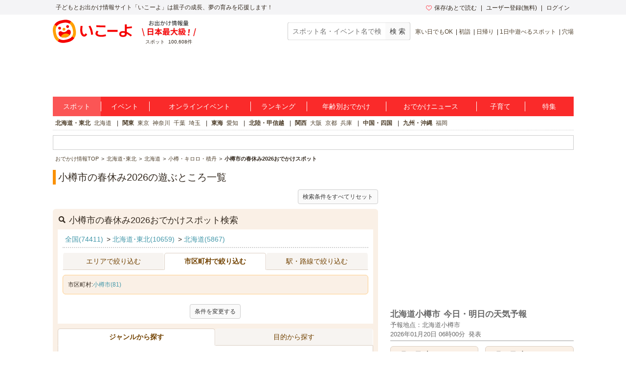

--- FILE ---
content_type: text/html; charset=utf-8
request_url: https://iko-yo.net/facilities?city_ids%5B%5D=101012&prefecture_ids%5B%5D=1&tags%5B%5D=%E6%98%A5%E4%BC%91%E3%81%BF
body_size: 55291
content:
<!DOCTYPE html><html lang="ja" prefix="og: http://ogp.me/ns# fb: http://ogp.me/ns/fb#"><head><script>(function(w,d,s,l,i){w[l]=w[l]||[];w[l].push({'gtm.start':new Date().getTime(),event:'gtm.js'});var f=d.getElementsByTagName(s)[0],j=d.createElement(s),dl=l!='dataLayer'?'&l='+l:'';j.async=true;j.src='https://www.googletagmanager.com/gtm.js?id='+i+dl;f.parentNode.insertBefore(j,f);})(window,document,'script','dataLayer','GTM-KRT45GK');</script><meta content="text/html" http-equiv="Content-Type" /><meta content="text/css" http-equiv="Content-Style-Type" /><meta content="text/javascript" http-equiv="Content-Script-Type" /><title>小樽市 春休み2026 子供の遊び場・お出かけスポット | いこーよ</title><meta content="小樽市にある春休み2026の親子で遊べるお出かけ・観光スポット・遊び場一覧。子どもとおでかけ情報や、小樽市の春休み2026のこどもの遊び場情報を調べるなら子供とおでかけ情報「いこーよ」にてお探しください。簡単に家族で楽しめる小樽市の春休み2026のお出かけ情報、おでかけスポット周辺の天気予報が調べられるので、平日、連休、週末にファミリー・子連れで遊べる小樽市の春休み2026のおでかけ先、イベント情報を探すのに便利です。" name="description" /><meta content="小樽市,春休み2026,子供,こども,お出かけ,おでかけ,親子,ファミリー,家族,クーポン,口コミ,子ども,お出掛け,子連れ,子づれ,天気予報" name="keywords" /><meta content="article" property="og:type" /><meta content="子供とおでかけ情報サイト いこーよ" property="og:site_name" /><meta content="https://iko-yo.net/facilities?city_ids%5B%5D=101012&amp;prefecture_ids%5B%5D=1&amp;tags%5B%5D=%E6%98%A5%E4%BC%91%E3%81%BF" property="og:url" /><meta content="小樽市 春休み2026 子供の遊び場・お出かけスポット | いこーよ" property="og:title" /><meta content="小樽市にある春休み2026の親子で遊べるお出かけ・観光スポット・遊び場一覧。子どもとおでかけ情報や、小樽市の春休み2026のこどもの遊び場情報を調べるなら子供とおでかけ情報「いこーよ」にてお探しください。簡単に家族で楽しめる小樽市の春休み2026のお出かけ情報、おでかけスポット周辺の天気予報が調べられるので、平日、連休、週末にファミリー・子連れで遊べる小樽市の春休み2026のおでかけ先、イベント情報を探すのに便利です。" property="og:description" /><meta content="https://iko-yo.net/packs/ogp_iko-yo-968979b9b1db32b75703.png" property="og:image" /><meta content="100000692487359" property="fb:admins" /><meta content="zOvWJFT9MX5fizpfjrL88v8JVFBwIulJ0F54aUr6Xbo" name="google-site-verification" /><meta content="T4cAz6qjnMC8AjnhSQ4Qqyq-QLneL7ej6gXuBA45KjE" name="google-site-verification" /><meta content="AA8DD35A179EBC96F9FAD31B1DEFBDDD" name="msvalidate.01" /><link href="/favicon.ico" rel="shortcut icon" /><link href="/apple-touch-icon.png" rel="apple-touch-icon" /><link href="https://iko-yo.net/facilities?city_ids%5B%5D=101012&prefecture_ids%5B%5D=1&tags%5B%5D=%E6%98%A5%E4%BC%91%E3%81%BF" rel="canonical" /><link rel="alternate" type="application/rss+xml" title="RSS" href="https://iko-yo.net/facilities.rss?city_ids%5B%5D=101012&amp;prefecture_ids%5B%5D=1&amp;tags%5B%5D=%E6%98%A5%E4%BC%91%E3%81%BF" /><meta name="csrf-param" content="authenticity_token" />
<meta name="csrf-token" content="ZaFiuABN74ku5hB475mslCbwFO/+P27DI5dA0ZkHkQUDuaB8GFTm9JXUqegGJoQJzXRAeldnhaESUl+reBAPPg==" /><script type="application/ld+json">[{"@context":"http://schema.org","@type":"LocalBusiness","name":"ドリームランド　イカロスの城","description":"「ドリームランド イカロスの城」は\r\n小樽築港駅からすぐの\r\n小樽市の商業施設「ウイングベイ小樽」にある\r\n全天候型室内大型プレイランドです！\r\n\r\n０歳～のお子様、ファミリーみんなで楽しめて\r\n親子で一緒に滑れる巨大スライダーや\r\n小さいお子様も遊べるキッズスペースなど\r\n沢山のふわふわ遊具が揃っていて\r\n天候をきにすることなく\r\n飛んで！跳ねて！おもいっきり\r\n体を動かして遊べます♪\r\n\r\nイカロスの城、最大の目玉は\r\n人気No1の”バンジートランポリン”\r\n３歳～のお子様が利用でき\r\n小さい子でもスリルを楽しみながら\r\n高～くジャンプ！ジャンプ！！\r\n\r\nお待ちいただいている保護者の方には\r\nマッサージ機（有料）や\r\n保護者席、雑誌も設置していますので\r\nゆっくりお過ごしいただけます！\r\n\r\nイカロスの城は\r\n小さなお子様から大人の方まで\r\n皆さんで体を動かして遊べる施設に\r\nなっていますので\r\n是非、ご家族みんなでイカロスの城へ～★\r\n\r\nイカロスの城、最新情報は\r\n『お知らせ』で見ることができ\r\nその他SNSでも配信しています！\r\nお得なクーポンも配信しているので\r\nクーポンをチェックして\r\nイカロスの城へGO～♪♪\r\n\r\n\r\n\r\n・バンジートランポリン\r\n・巨大滑り台\r\n・ふわふわ遊具\r\n・スマートボール\r\n・卓球コーナー\r\n・おもちゃコーナ","telephone":"0134-64-1161","url":"http://www.wingbay-otaru.co.jp/shop/blog.php?uid=10416","address":{"@type":"PostalAddress","addressLocality":"小樽市築港 ウィングベイ小樽","addressRegion":"北海道","postalCode":"047-0008"},"aggregateRating":{"@type":"AggregateRating","ratingValue":"4.4","ratingCount":13},"image":"https://d2goguvysdoarq.cloudfront.net/system/facility_photos/photos/279134/normal.jpeg?1730174400"},{"@context":"http://schema.org","@type":"LocalBusiness","name":"あそびパーク namco（ナムコ）ウイングベイ小樽店","description":"＝迷ったらココ！＝\r\n\r\n海が見えるショッピングセンター : 「ウイングベイ小樽」\r\n目の前には 小樽マリーナ、石狩湾が広がっています☆彡\r\n当店は、 １番街 ３F  (しまむら さん隣）にて 営業しております‼\r\n\r\n◎北海道新聞 取材・掲載店◎　　\r\n\r\n　小樽に誕生したメチャメチャ楽しい屋内遊び放題パ～クです！　\r\n　ここなら、天候や気温を気にせず、快適に元気いっぱいに遊べちゃいます♪\r\n　超ＢＩＧな屋内砂場は、抗菌でクリーンな砂だから小さい子が触っても安心ですし、アスレチックは子供達の楽しいあそびの基地★　沢山のままごとセット、なまらデカいブロック、バッテリーカーサーキットバッテリーカーサーキット、絵本、のりもの、ビデオゲーム、メダルゲームも！もちろん遊び放題！少し大きなお兄ちゃんやお姉ちゃんも思う存分楽しめますよ＝3\r\n無料Wi-Fiもご利用いただけるのでとても快適で～す！\r\nさらに飲食の持込みもＯＫです。 お弁当やおやつをもって遊びに行こう！　\r\n\r\n　ファミリー満足度100％！！　是非ご利用下さいね。\r\n\r\n","telephone":"0134-21-5311","url":"https://bandainamco-am.co.jp/game_center/loc/otaru3/","address":{"@type":"PostalAddress","addressLocality":"小樽市築港11-5 ウイングベイ小樽 1番街3F","addressRegion":"北海道","postalCode":"047-0008"},"aggregateRating":{"@type":"AggregateRating","ratingValue":"4.2","ratingCount":13},"image":"https://d2goguvysdoarq.cloudfront.net/system/facility_photos/photos/143015/normal.jpg?1543891444"},{"@context":"http://schema.org","@type":"LocalBusiness","name":"おたる水族館","description":"小樽の海に面したところで、ショーが見られる『おたる水族館』遊園地も水族館の近くにあるので、お休みの日に一日遊ぶのにオススメです。施設内は、小樽の海をバック開催される海獣公園がオススメです。トドの飛び込みは迫力満点ですよ。室内もイルカショーや大きなウミガメなど見学できます。少し小さい施設かもしれませんが、たくさんの生き物が展示してあるので見ごたえはバッチリです。また、周辺には観光施設などがたくさんあるので一日中楽しむことができます。\r\n\r\n","telephone":"0134-33-1400","url":"https://otaru-aq.jp/","address":{"@type":"PostalAddress","addressLocality":"小樽市祝津3-303","addressRegion":"北海道","postalCode":"047-0047"},"aggregateRating":{"@type":"AggregateRating","ratingValue":"4.7","ratingCount":20},"image":"https://d2goguvysdoarq.cloudfront.net/system/facility_photos/photos/95152/normal.jpg?1489151108"},{"@context":"http://schema.org","@type":"LocalBusiness","name":"田中酒造 亀甲蔵","description":"小樽市内にある造り酒屋、田中酒造では北海道産酒造好適米を100%使用した日本酒や本みりんを製造販売しています。亀甲蔵の建物は明治38年頃に建てられた石造倉庫であり、小樽の歴史的建造物に指定されています。ここでは無料で日本酒の製造場の見学ができ、見学後は試飲コーナーで蔵元限定の日本酒を飲む事もできます。お子様やお酒の飲めない方には酒まんじゅうや酒粕せんべい、黒豆茶のサービスもあります。見学の事前予約をすると少人数でも説明を受ける事もできます。","telephone":"0134-21-2390","url":"http://tanakashuzo.com/brewery/#kikkouwrap","address":{"@type":"PostalAddress","addressLocality":"小樽市信香町2番2号","addressRegion":"北海道","postalCode":"047-0016"},"image":"https://d2goguvysdoarq.cloudfront.net/system/facility_photos/photos/134098/normal.jpg?1532350499"},{"@context":"http://schema.org","@type":"LocalBusiness","name":"小樽祝津マリンランド","description":"イルカやペンギン、魚たちなど様々な海の人気者を見ることが出来るおたる水族館に隣接する小樽祝津マリンランドは、観覧車やゴーカート、サイクルタワーなどが楽しめる遊園地です。\r\n特に観覧車は人気ナンバーワンで、天候の良い晴れた日には札幌市まで一望出来、JRタワーも見られます。入場料は無料で、乗り物に乗るためにはチケットを購入して下さい。水族館を満喫した後遊園地で遊具に乗り、目一杯楽しみましょう。","telephone":"0134-33-1400","url":"https://otaru-aq.jp/amusementpark","address":{"@type":"PostalAddress","addressLocality":"小樽市祝津3丁目303","addressRegion":"北海道","postalCode":"047-0047"},"aggregateRating":{"@type":"AggregateRating","ratingValue":"4.2","ratingCount":3},"image":"https://d2goguvysdoarq.cloudfront.net/system/facility_photos/photos/116150/normal.jpg?1513657077"},{"@context":"http://schema.org","@type":"LocalBusiness","name":"小樽天狗山ロープウエイ","description":"市内中心地から車で約15分のところにある、小樽のシンボル・天狗山の山麓から山頂をつなぐロープウエイ。\r\n「ミシュラン・グリーンガイド・ジャポン」で一つ星として掲載されている標高532.4mの山頂駅舎の屋上展望台の眼下には、箱庭のような市街地のほか、小樽港や石狩湾、晴れた日には遠く暑寒別連峰（増毛連山）、積丹半島までを望むことができます。\r\n\r\nまた、山の各所には屋上展望台を含む5つの展望台があり、それぞれ違った眺望が楽しめ、夜景スポットとしても大人気。常設のスキー資料館や天狗の館に加え、夏はシマリス公園や天狗山スライダー（5月中旬～10月初旬）、冬は雪遊び道具をレンタルできるスノーパーク（12月中旬～3月中旬）が山頂に併設され、楽しみは盛りだくさん！シマリス公園は営業期間中、エサやりも楽しめます。\r\n","telephone":"0134-33-7381","url":"https://tenguyama.ckk.chuo-bus.co.jp/","address":{"@type":"PostalAddress","addressLocality":"小樽市最上2丁目16-15","addressRegion":"北海道","postalCode":"047-0012"},"aggregateRating":{"@type":"AggregateRating","ratingValue":"4.0","ratingCount":2},"image":"https://d2goguvysdoarq.cloudfront.net/system/facility_photos/photos/16132/normal.jpg?1380608286"},{"@context":"http://schema.org","@type":"LocalBusiness","name":"かま栄　工場直売店","description":"創業明治38年と歴史のある蒲鉾店「小樽かま栄」。デパートの地下食品売り場で目にしたことがある方も多いと思います。\r\n\r\nこちらの本社では、かまぼこの工場見学ができます。見学通路があり、工場内をガラス越しに見学する自由見学の形となっています。（テレビで作業内容を終日放映）。かまぼこ工場の見学はあまりないので、子ども達の社会見学におススメです。\r\n\r\nまた、売店ではできたてのかまぼこを直売。かま栄のかまぼこは保存料不使用なので、お子様にも安心！　定番の板かまぼこから、カニ、ほたて、えび、さけ、うになど北の海の幸を贅沢に使った海味楽はバラエティ豊なごちそうかまぼこです。\r\n\r\nイートインスペース「かま栄カフェ」では、かまぼこを使用したバーガーや、ソフトクリームなどが軽食が味わえますよ。","telephone":"0134-25-6181","url":"https://www.kamaei.co.jp/","address":{"@type":"PostalAddress","addressLocality":"小樽市堺町3-7","addressRegion":"北海道","postalCode":"047-0027"},"aggregateRating":{"@type":"AggregateRating","ratingValue":"4.0","ratingCount":1},"image":"https://d2goguvysdoarq.cloudfront.net/system/facility_photos/photos/148075/normal.jpg?1548655125"},{"@context":"http://schema.org","@type":"LocalBusiness","name":"小樽運河クルーズ","description":"かつて北海道開拓の玄関口として整備された小樽運河。現在は一部を埋め立て散策路が整備された観光名所となっています。その小樽運河を運河の中央橋から南端の浅草橋、小樽港を経由し、北運河まで約40分かけてクルージングできます。\r\n\r\nクルージングではキャプテンが建物の話や、運河にいる生き物の話もしてくれるので、子どもも飽きることなく楽しめますよ！　また、夕暮れどきや夜のクルージングではガス灯の灯りや、ライトアップされた建物がとても幻想的でロマンチックな雰囲気です。どちらもちがった魅力でたのしめますね。","telephone":"0134-31-1733","url":"https://otaru.cc/","address":{"@type":"PostalAddress","addressLocality":"小樽市港町5-4","addressRegion":"北海道","postalCode":"047-0007"},"aggregateRating":{"@type":"AggregateRating","ratingValue":"3.7","ratingCount":2},"image":"https://d2goguvysdoarq.cloudfront.net/system/facility_photos/photos/141327/normal.jpg?1542352027"},{"@context":"http://schema.org","@type":"LocalBusiness","name":"小樽市総合博物館 本館","description":"小樽交通記念館からリニューアルした『小樽市総合博物館』。鉄道関連の資料や模型がたくさん飾られていて、子どもたちに人気です。昔走っていたレトロな電気機関車、ディーゼル車の見学が出来ますよ。一等客車の車内見学もできるので家族で楽しめます。プラネタリウム、科学展示室もあり、鉄道･科学･歴史をいっぺんに堪能できます。中学生以下は入場料無料です。","telephone":"0134-33-2523","url":"https://www.city.otaru.lg.jp/categories/bunya/shisetsu/bunka_kanko/museum/","address":{"@type":"PostalAddress","addressLocality":"小樽市手宮1-3-6","addressRegion":"北海道","postalCode":"047-0041"},"aggregateRating":{"@type":"AggregateRating","ratingValue":"4.2","ratingCount":4},"image":"https://d2goguvysdoarq.cloudfront.net/system/facility_photos/photos/116147/normal.jpg?1513657042"},{"@context":"http://schema.org","@type":"LocalBusiness","name":"小樽朝里クラッセホテル","description":"『小樽朝里クラッセホテル』は、美しく健やかな滞在ができるよう様々な配慮がされています。\r\n\r\n大きな窓がある大浴場にはサウナも完備されています。露天風呂は蛍をイメージしたイルミネーションが瞬き、森林浴気分が味わえるようになっています。\r\n\r\nまた、温水プール、アスレチックジム、スカッシュコート、テニスコートもあるので滞在中に家族で体を動かすこともできますよ。\r\nレストラン3種類、カラオケルーム、宴会場もあるので1日では遊びきれないくらいです。\r\n\r\nぜひ家族で素敵なおもてなしを堪能して下さい！","telephone":"0134-52-3800","url":"http://classe-hotel.com/","address":{"@type":"PostalAddress","addressLocality":"小樽市朝里川温泉2-676-1","addressRegion":"北海道","postalCode":"047-0154"},"aggregateRating":{"@type":"AggregateRating","ratingValue":"3.2","ratingCount":1},"image":"https://d2goguvysdoarq.cloudfront.net/system/facility_photos/photos/62291/normal.jpg?1465827692"},{"@context":"http://schema.org","@type":"LocalBusiness","name":"朝里川温泉オートキャンプ場","description":"北海道小樽市朝里川温泉の宿泊施設「ウィンケルビレッジ」にあるオートキャンプ場です。『食べる』『泊まる』『遊ぶ』3つの要素がふんだんに取り込まれた施設といえます。札幌からも比較的近く利用しやすい立地です。オリジナルのアクセサリー作りが体験できるお店や、バーベキューやダッチオーブンを使っての料理、客室露天風呂つきの部屋などがあります。夏休み、冬休みなどの長い休みにファミリーで訪れるには最適な施設です。\r\n\r\n※詳しくは公式HPでご確認ください。","telephone":"0134-52-1185","url":"https://www.winkel.co.jp/camp/","address":{"@type":"PostalAddress","addressLocality":"小樽市朝里川温泉2-686","addressRegion":"北海道","postalCode":"047-0154"},"aggregateRating":{"@type":"AggregateRating","ratingValue":"3.8","ratingCount":1},"image":"https://d2goguvysdoarq.cloudfront.net/system/facility_photos/photos/94905/normal.JPG?1489150878"},{"@context":"http://schema.org","@type":"LocalBusiness","name":"とんぼ玉体験工房　ゆず工房","description":"ゆずをモチーフとした、ガラスと陶器のお店です。お店では、はしおき、食器、イヤリングなどが販売されています。また、とんぼ玉製作体験もすることができます。作ったものは、ストラップやネックレスなどのアクセサリーとして使うことができますよ。中でも、ゆずの形をした、ゆずとんぼ玉は、キュートなので女のお子さんも喜びそうですね。親子で小樽散策した際には、ぜひ立ち寄ってみてはいかがでしょうか。お気に入りの雑貨が、きっと見つかりますよ。","telephone":"0134-34-1314","url":"http://yuzu-koubou.main.jp/","address":{"@type":"PostalAddress","addressLocality":"小樽市色内2-2-21","addressRegion":"北海道","postalCode":"047-0031"},"aggregateRating":{"@type":"AggregateRating","ratingValue":"3.2","ratingCount":1},"image":"https://d2goguvysdoarq.cloudfront.net/system/facility_photos/photos/95564/normal.jpg?1489151629"},{"@context":"http://schema.org","@type":"LocalBusiness","name":"小樽オルゴール堂　本館","description":"小樽オルゴール堂本館は、明治時代の歴史ある建物を利用した、様々な種類のオルゴールを扱っているショップです。\r\n店内には、美しい宝石箱オルゴールから、動物モチーフの可愛らしいもの、小樽らしい、お寿司の形をしたユニークなものなどが並べられており、子どもも喜びそうですね。親子で一緒に、お気に入りのオルゴールを選びにいってみてはいかがでしょうか。\r\nまた、手作り体験ができる工房は観光客に大人気のスポットで、毎年たくさんの方が訪れます。子ども達の大好きなキャラクターのオルゴールから、大人向けのシンプルなオルゴールなど見ているだけでも楽しい施設です。","telephone":"0134-22-1108","url":"https://www.otaru-orgel.co.jp/shop","address":{"@type":"PostalAddress","addressLocality":"小樽市住吉町4-1","addressRegion":"北海道","postalCode":"047-0015"},"aggregateRating":{"@type":"AggregateRating","ratingValue":"4.0","ratingCount":1}},{"@context":"http://schema.org","@type":"LocalBusiness","name":"小樽運河","description":"小樽運河は、大正12年に完成した北海道の海運を支えた歴史ある風景を楽しむことができるスポットです。訪れたい北海道観光のハイライトのひとつです。毎年たくさんの方が訪れる『小樽運河』運河沿いには、歴史を感じさせる倉庫、町並み、風情がただよう観光スポットがたくさんあります。少し長めのコースなので、天気のいい日は子ども達と小樽運河を散歩しながらの探索がオススメです。更に、夕暮れ時には運河や石造りの倉庫がライトアップされて、日中とはまた違った雰囲気を味わうことができます。冬のイベント『小樽雪あかりの路』も幻想的でステキですよ。","telephone":"0134-32-4111","url":"http://www.city.otaru.lg.jp/","address":{"@type":"PostalAddress","addressLocality":"小樽市港町","addressRegion":"北海道","postalCode":"047-0031"},"aggregateRating":{"@type":"AggregateRating","ratingValue":"3.5","ratingCount":8},"image":"https://d2goguvysdoarq.cloudfront.net/system/facility_photos/photos/115094/normal.jpg?1513062817"},{"@context":"http://schema.org","@type":"LocalBusiness","name":"namco（ナムコ）ウィングベイ小樽店","description":"アンパンマンがパトロール中！？　上からみんなを見ているよ☆　どこにいるか探してね～♪\r\n北海道、後志管内指おりのアミューズメントゾーン「ナムコワンダーパーク小樽」。小樽築港駅直結のウィングベイ小樽五番街の2階と3階にあり、2階がファミリー向けのゲームコーナー『ナムコランド』、3階がヤングアダルト向けのゲームコーナー『プラボ』となっています。お子様に大人気のキャラクターカードゲームも多数設置。景品コーナーは、話題の新キャラクターも続々登場中＆お菓子も豊富な品揃え。レストスペースも充実していますので、ご家族でゆったり楽しめます。","telephone":"0134-21-7035","url":"http://www.namco.co.jp/game_center/loc/otaru1/","address":{"@type":"PostalAddress","addressLocality":"小樽市築港11-5 ウイングベイ小樽5番街2F","addressRegion":"北海道","postalCode":"047-0008"},"aggregateRating":{"@type":"AggregateRating","ratingValue":"3.4","ratingCount":3},"image":"https://d2goguvysdoarq.cloudfront.net/system/facility_photos/photos/81784/normal.jpg?1492418982"}]</script><meta charset="utf-8" /><meta content="production" name="sentry-environment" /><link rel="stylesheet" media="all" href="https://d2goguvysdoarq.cloudfront.net/packs/pc/application-c674efbe3d6beba9f0f6.css" /><link rel="stylesheet" media="screen" href="https://d2goguvysdoarq.cloudfront.net/packs/pc/components-3d9aa241cb02ec33b35b.css" /><script src="https://d2goguvysdoarq.cloudfront.net/packs/application-b73dd8655f18085a9d8a.js"></script><script type="text/javascript"> window._taboola = window._taboola || []; _taboola.push({article:'auto'}); !function (e, f, u, i) { if (!document.getElementById(i)){ e.async = 1; e.src = u; e.id = i; f.parentNode.insertBefore(e, f); } }(document.createElement('script'), document.getElementsByTagName('script')[0], '//cdn.taboola.com/libtrc/actindijapan-iko-yonet/loader.js', 'tb_loader_script'); if(window.performance && typeof window.performance.mark == 'function') {window.performance.mark('tbl_ic');} </script></head><body itemscope="" itemtype="http://schema.org/WebPage"><noscript><iframe src="https://www.googletagmanager.com/ns.html?id=GTM-KRT45GK"height="0" width="0" style="display:none;visibility:hidden"></iframe></noscript><div class="l-header__txt"><div class="l-header__txt_blo"><span class="c-word">子どもとお出かけ情報サイト「いこーよ」は親子の成長、夢の育みを応援します！</span><div class="l-header__user"><ul class="l-header__user__inner"><li class="c-dropdown l-header__user__favorites"><a href="/favorites" target="_top"><i class="icon-favorite--heart c-icon--pink c-icon--left"></i>保存/あとで読む</a><ul class="c-dropdown__list c-dropdown__list--others"><li class="c-dropdown__list_item"><a href="/favorites" target="_top">保存</a></li><li class="c-dropdown__list_item"><a href="/favorites?tab=articles" target="_top">あとで読む</a></li></ul></li><li class="c-dropdown l-header__user__register"><a data-ai-track-event="header_PC signups" href="/home/signup" target="_top">ユーザー登録(無料)</a><ul class="c-dropdown__list c-dropdown__list--regist"><li class="c-dropdown__list_item"><a data-ai-track-event="header_PC user signup" href="/home/signup" target="_top">パパ・ママさん</a></li><li class="c-dropdown__list_item"><a data-ai-track-event="header_PC provider to_signup" href="/provider/signup" target="_top">施設・イベント運営者の方</a></li></ul></li><li class="c-dropdown"><a data-ai-track-event="header_PC logins" href="/home/login" target="_top">ログイン</a><ul class="c-dropdown__list c-dropdown__list--right c-dropdown__list--login"><li class="c-dropdown__list_item"><a data-ai-track-event="header_PC user login" href="/home" target="_top">パパ・ママさん</a></li><li class="c-dropdown__list_item"><a data-ai-track-event="header_PC provider login" href="/provider/login" target="_top">施設・イベント運営者の方</a></li></ul></li></ul></div></div></div><div class="l-page"><header><div class="l-header"><div class="l-header__inner"><div class="l-header__item l-header__logo"><a href="/"><svg class="c-grid__img" width="162" height="48" viewBox="0 0 445 131" fill="none" xmlns="http://www.w3.org/2000/svg" role="img" aria-label="いこーよ" style="display: block;">
<title>いこーよ</title>
<path d="M4.04265 78.0362C1.73962 66.4625 1.56396 60.0804 1.92698 54.5843C2.54763 45.1965 5.25662 36.9056 10.2452 29.4383C15.1866 22.0078 22.0138 16.0239 30.0279 12.0992C35.0321 9.59315 41.2776 7.39161 52.6328 5.13542C64.2065 2.83238 70.534 2.66063 76.0535 3.02365C85.4452 3.6443 93.7361 6.3572 101.199 11.3458C108.625 16.2872 114.603 23.1131 118.523 31.1246C121.029 36.1288 123.227 42.3743 125.487 53.7333C127.79 65.3071 127.962 71.6307 127.595 77.154C126.974 86.5457 124.265 94.8367 119.276 102.3C114.336 109.72 107.515 115.695 99.5093 119.616C94.5051 122.126 88.2595 124.323 76.9005 126.583C65.3268 128.883 59.0032 129.054 53.4798 128.691C44.0881 128.071 35.7972 125.362 28.3338 120.373C20.9026 115.433 14.9185 108.605 10.9947 100.59C8.49258 95.6017 6.30275 89.3914 4.04265 78.0362Z" fill="white"/>
<path fill-rule="evenodd" clip-rule="evenodd" d="M127.669 53.3469C130.046 65.2876 130.233 71.8141 129.843 77.5054C129.211 87.2171 126.416 95.7501 121.255 103.455L107.808 94.458C111.985 88.0564 113.936 80.796 113.936 72.3762C113.933 66.1932 113.218 62.4537 112.028 56.458C110.888 50.7355 108.987 44.5603 107.394 41.0745C104.201 34.0951 99.8099 27.1158 93.6229 23.0835L93.541 23.0367L102.527 9.56586L102.589 9.60489C110.256 14.7032 116.43 21.7473 120.479 30.016C123.067 35.1803 125.327 41.6366 127.669 53.3469ZM17.9858 75.3507C19.1295 81.0731 21.05 87.2445 22.6426 90.7303C25.82 97.6589 30.188 104.603 36.3281 108.639L27.3502 122.075C19.7118 116.982 13.5605 109.956 9.52314 101.711C6.93515 96.5464 4.67505 90.094 2.33298 78.3837C-0.0403152 66.4391 -0.231584 59.9125 0.158761 54.2213C0.80283 44.533 3.5977 35.9766 8.74635 28.2751L22.2211 37.3428C18.0366 43.7484 16.0848 51.0166 16.0848 59.4402C16.0848 65.5612 16.827 69.2836 18.0007 75.1708L18.0366 75.3507H17.9858Z" fill="#FFA000"/>
<path fill-rule="evenodd" clip-rule="evenodd" d="M55.6072 18.8834C49.8848 20.0271 43.7095 21.9476 40.2276 23.5402C33.2522 26.7137 26.2806 31.1168 22.2484 37.2959L8.74634 28.2751C13.8458 20.6096 20.8896 14.436 29.1575 10.3856C34.3217 7.79757 40.7741 5.53748 52.4845 3.19541C64.429 0.822112 70.9556 0.630843 76.6468 1.02119C86.3118 1.65745 94.8447 4.46403 102.519 9.56584L93.5331 23.021C87.1315 18.8834 79.9062 16.9316 71.5177 16.9316C65.5768 16.9316 61.8955 17.6524 56.3013 18.7476C56.0732 18.7922 55.842 18.8375 55.6072 18.8834ZM89.8014 108.241C96.8627 105.88 103.799 101.078 107.792 94.4737L107.788 94.4581L121.255 103.456C116.163 111.127 109.122 117.308 100.856 121.365C95.6917 123.953 89.2393 126.209 77.529 128.551C65.5844 130.928 59.0578 131.119 53.3666 130.729C43.6782 130.089 35.1219 127.29 27.4204 122.141C27.3974 122.127 27.3752 122.111 27.354 122.094L36.332 108.659L36.4139 108.717C42.8195 112.902 50.0877 114.854 58.5114 114.854C64.6944 114.834 68.43 114.092 74.4218 112.902C79.0525 111.973 83.8799 110.293 87.4791 109.04C88.3277 108.745 89.108 108.473 89.8014 108.241Z" fill="#F50000"/>
<path fill-rule="evenodd" clip-rule="evenodd" d="M82.9742 47.1326C87.3893 47.1326 90.9685 43.5535 90.9685 39.1384C90.9685 34.7233 87.3893 31.1441 82.9742 31.1441C78.5591 31.1441 74.98 34.7233 74.98 39.1384C74.98 43.5535 78.5591 47.1326 82.9742 47.1326ZM38.0729 56.0637C42.488 56.0637 46.0671 52.4846 46.0671 48.0694C46.0671 43.6543 42.488 40.0752 38.0729 40.0752C33.6578 40.0752 30.0786 43.6543 30.0786 48.0694C30.0786 52.4846 33.6578 56.0637 38.0729 56.0637ZM86.7411 56.5985C93.0491 55.3416 98.6896 59.5573 100.434 65.7482C102.62 73.4965 100.064 82.2207 92.4792 90.0667C87.8263 94.864 81.1475 98.7714 71.9197 100.625L71.8143 100.649L71.7089 100.668C62.4773 102.487 54.8109 101.434 48.6786 98.7831C38.6428 94.4541 32.9555 87.3733 32.007 79.3634C31.2458 72.9774 34.8448 66.9231 41.1527 65.6701C43.7547 65.1157 46.4698 65.5425 48.7762 66.8685C50.2634 67.7428 53.5033 69.4408 56.0249 70.0303C59.2262 70.694 62.5284 70.7075 65.735 70.0698C68.9417 69.4321 71.9874 68.1562 74.6912 66.3181C76.7756 64.8075 79.1177 62.0009 80.156 60.623C81.78 58.5157 84.1251 57.0825 86.7411 56.5985Z" fill="#F50000"/>
<path fill-rule="evenodd" clip-rule="evenodd" d="M70.6199 54.1667C70.6199 58.5818 67.0407 62.1609 62.6256 62.1609C58.2105 62.1609 54.6314 58.5818 54.6314 54.1667C54.6314 49.7515 58.2105 46.1724 62.6256 46.1724C67.0407 46.1724 70.6199 49.7515 70.6199 54.1667ZM92.4636 90.0549C87.8107 94.8523 81.1319 98.7596 71.9041 100.614L71.8924 100.61L71.787 100.633L71.6816 100.653C62.45 102.472 54.7836 101.418 48.6513 98.7674C47.2079 98.1444 45.8051 97.4313 44.4512 96.6322L47.2343 92.4673C49.5513 88.9989 52.5288 86.0209 55.9968 83.7034C59.4648 81.3859 63.3554 79.7743 67.4463 78.9605C71.5373 78.1467 75.7484 78.1468 79.8393 78.9607C83.9302 79.7746 87.8207 81.3864 91.2887 83.704L95.4927 86.5145C94.5576 87.7565 93.546 88.939 92.4636 90.0549Z" fill="#FFA000"/>
<path fill-rule="evenodd" clip-rule="evenodd" d="M415.7 69.4625C416 69.6625 416.3 69.7625 416.6 69.8625C420.5 71.6625 424.7 73.9625 429.1 76.8625C433.7 79.6625 438.7 83.1625 444.3 87.2625L437.7 94.8625C431.5 89.9625 425.9 85.9625 420.8 82.9625C419 81.8625 417.3 80.9625 415.6 80.0625C415.4 85.7625 413.7 90.1625 410.5 92.9625C407 96.0625 401.6 97.5625 394.3 97.5625C387.6 97.5625 382.5 96.1625 378.8 93.3625C375.1 90.5625 373.3 86.4625 373.3 81.1625C373.3 75.8625 375.1 71.7625 378.7 68.9625C382.3 66.1625 387.5 64.7625 394.3 64.7625C397.8 64.7625 401.3 65.0625 404.8 65.8625V26.8625H415.6V41.1625C418.536 41.0707 421.556 40.8107 424.737 40.5367L425.6 40.4625C431.3 39.8625 437.3 39.0625 443.5 38.0625L444.5 47.3625C438.3 48.3625 432.2 49.1625 426.4 49.7625L425.931 49.8005L425.931 49.8006C422.395 50.0875 418.956 50.3667 415.7 50.4625V69.4625ZM393.9 88.3625C397.8 88.3625 400.5 87.5625 402.3 86.0625C404 84.5625 404.9 82.1625 404.8 78.7625V75.6625C401.2 74.6625 397.7 74.1625 394.3 74.1625C390.7 74.1625 388 74.7625 386.3 75.8625C384.6 76.9625 383.7 78.7625 383.7 81.1625C383.7 85.9625 387.1 88.3625 393.9 88.3625ZM306.6 57.9625H364.3V68.8625H306.6V57.9625ZM181.1 81.8625C179.7 83.4625 178.1 84.2625 176.5 84.2625C175 84.2625 173.5 83.5625 172.2 82.1625C170.9 80.7625 169.7 78.8625 168.7 76.4625C167.7 74.0625 166.9 71.2625 166.3 68.0625C165.7 64.8625 165.4 61.4625 165.4 57.7625C165.4 55.6625 165.5 53.2625 165.7 50.5625C165.9 47.8625 166.1 45.3625 166.4 42.7625C166.7 40.2625 167 37.9625 167.4 36.0625L156.2 35.2625C155.8 37.6625 155.4 40.1625 155.1 42.9625C154.8 45.7625 154.5 48.5625 154.3 51.3625C154.1 54.1625 154 56.6625 154 58.8625C154 64.2625 154.5 69.1625 155.6 73.6625C156.7 78.1625 158.2 81.9625 160.2 85.2625C162.2 88.5625 164.5 91.1625 167.2 92.8625C169.9 94.6625 172.9 95.5625 176.1 95.5625C181.3 95.5625 185.8 93.1625 189.5 88.3625C190.7 86.8625 191.8 85.0625 192.9 82.9625L184 76.6625C183.2 78.9625 182.1 80.6625 181.1 81.8625ZM210.5 34.1625C213.4 38.5625 215.9 43.3625 218.1 48.6625C220.3 53.9625 222 59.5625 223.3 65.3625C224.7 71.2625 225.7 77.3625 226.3 83.7625L215.3 85.7625C214.9 79.9625 213.9 74.1625 212.6 68.4625C211.3 62.6625 209.6 57.2625 207.6 52.0625C205.5 46.9625 203.2 42.1625 200.6 37.7625L210.5 34.1625ZM282.189 43.1177L282.191 43.1177C286.641 43.1963 290.392 43.2625 295.6 43.2625V33.4625C292.508 33.4134 289.945 33.3884 287.428 33.3639C284.817 33.3384 282.255 33.3134 279.2 33.2625C273.2 33.1625 267.4 32.9625 261.7 32.7625C256 32.5625 250.4 32.2625 244.8 31.8625L244 41.6625L244.003 41.6627C249.702 41.9626 255.401 42.2625 261.2 42.5625L261.2 42.5625C267.1 42.7625 273 42.9625 279 43.0625C280.117 43.0811 281.171 43.0997 282.189 43.1177ZM285.315 85.5032C286.089 85.3403 286.933 85.1625 288 84.9625C291.2 84.4625 294.1 83.7625 296.8 82.8625L298.9 92.6625C296.3 93.4625 293.4 94.1625 290 94.7625C288.936 94.9503 288.057 95.1284 287.243 95.2936C285.455 95.656 283.973 95.9564 281.5 96.1625C278 96.4625 274.6 96.6625 271.5 96.6625C265 96.6625 259.4 95.8625 254.6 94.4625C249.7 92.9625 246 90.9625 243.4 88.2625C240.8 85.6625 239.5 82.4625 239.5 78.8625C239.5 75.8625 240.4 72.6625 242.3 69.2625C243.4 67.1625 245 64.9625 246.9 62.5625L256.6 66.8625C255.3 68.3625 254.3 69.7625 253.5 71.0625C251.8 73.6625 251 75.8625 251 77.7625C251 79.5625 251.9 81.1625 253.5 82.5625C255.2 83.9625 257.5 85.0625 260.6 85.7625C263.6 86.4625 267.2 86.8625 271.4 86.8625C274 86.8625 277 86.7625 280.3 86.3625C282.5 86.0958 283.767 85.8292 285.315 85.5032Z" fill="#F50000"/>
</svg></a></div><div class="l-header__spot l-header__item"><img alt="お出かけ情報量日本最大級" height="32" src="https://d2goguvysdoarq.cloudfront.net/packs/common/header_no1-5073c5f6ab902619fdda.png" width="111" /><p><span class="c-word">スポット</span><span class="c-word">100,608件</span></p></div><div class="l-header__item l-header__right"><form action="/search" class="l-header__search" id="search"><input class="c-form__input c-form__input--set c-form--w200" name="q" placeholder="スポット名・イベント名で検索" title="スポット名・イベント名で検索" type="text" value="" /><input alt="スポット・イベント検索" class="c-btn--gray c-btn c-btn--md" type="submit" value="検 索" /></form><ul class="c-words l-header__words"><li class="c-word c-word--sm c-word--bar"><a data-ai-track-event="header season_recommend_PC 寒い日でもOK" href="/facilities?tags%5B%5D=%E5%AF%92%E3%81%84%E6%97%A5%E3%81%A7%E3%82%82OK">寒い日でもOK</a></li><li class="c-word c-word--sm c-word--bar"><a data-ai-track-event="header season_recommend_PC 初詣" href="/facilities?tags%5B%5D=%E5%88%9D%E8%A9%A3">初詣</a></li><li class="c-word c-word--sm c-word--bar"><a data-ai-track-event="header season_recommend_PC 日帰り" href="/facilities?tags%5B%5D=%E6%97%A5%E5%B8%B0%E3%82%8A">日帰り</a></li><li class="c-word c-word--sm c-word--bar"><a data-ai-track-event="header season_recommend_PC 1日中遊べるスポット" href="/facilities?tags%5B%5D=1%E6%97%A5%E4%B8%AD%E9%81%8A%E3%81%B9%E3%82%8B%E3%82%B9%E3%83%9D%E3%83%83%E3%83%88">1日中遊べるスポット</a></li><li class="c-word c-word--sm c-word--bar"><a data-ai-track-event="header season_recommend_PC 穴場" href="/facilities?tags%5B%5D=%E7%A9%B4%E5%A0%B4">穴場</a></li></ul></div></div></div></header><div class="l-header__ad"><div class="l-header__ad__inner"><div class="l-header__ad__inner_cell"><div id="div-gpt-pc_billboard"><script>
//<![CDATA[
googletag.cmd.push(function() {
googletag.display('div-gpt-pc_billboard');
});

//]]>
</script></div></div></div></div><ul class="l-glonav"><li class="l-glonav__item c-dropdown"><a class="l-glonav__link is-active" data-ai-track-event="nav PC_global_navi02 facilities" href="/facilities">スポット</a><ul class="c-dropdown__list"><li class="c-dropdown__list_item"><a data-ai-track-event="nav PC_global_navi02 facilities_01" href="/facilities?region_ids[]=1">北海道・東北</a></li><li class="c-dropdown__list_item"><a data-ai-track-event="nav PC_global_navi02 facilities_02" href="/facilities?region_ids[]=2">北陸・甲信越</a></li><li class="c-dropdown__list_item"><a data-ai-track-event="nav PC_global_navi02 facilities_03" href="/facilities?region_ids[]=3">関東</a></li><li class="c-dropdown__list_item"><a data-ai-track-event="nav PC_global_navi02 facilities_04" href="/facilities?region_ids[]=4">東海</a></li><li class="c-dropdown__list_item"><a data-ai-track-event="nav PC_global_navi02 facilities_05" href="/facilities?region_ids[]=5">関西</a></li><li class="c-dropdown__list_item"><a data-ai-track-event="nav PC_global_navi02 facilities_06" href="/facilities?region_ids[]=6">中国・四国</a></li><li class="c-dropdown__list_item"><a data-ai-track-event="nav PC_global_navi02 facilities_07" href="/facilities?region_ids[]=7">九州・沖縄</a></li></ul></li><li class="l-glonav__item c-dropdown"><a class="l-glonav__link" data-ai-track-event="nav PC_global_navi02 events" href="/events">イベント</a><ul class="c-dropdown__list"><li class="c-dropdown__list_item"><a data-ai-track-event="nav PC_global_navi02 events_01" href="/events?region_ids[]=1">北海道・東北</a></li><li class="c-dropdown__list_item"><a data-ai-track-event="nav PC_global_navi02 events_02" href="/events?region_ids[]=2">北陸・甲信越</a></li><li class="c-dropdown__list_item"><a data-ai-track-event="nav PC_global_navi02 events_03" href="/events?region_ids[]=3">関東</a></li><li class="c-dropdown__list_item"><a data-ai-track-event="nav PC_global_navi02 events_04" href="/events?region_ids[]=4">東海</a></li><li class="c-dropdown__list_item"><a data-ai-track-event="nav PC_global_navi02 events_05" href="/events?region_ids[]=5">関西</a></li><li class="c-dropdown__list_item"><a data-ai-track-event="nav PC_global_navi02 events_06" href="/events?region_ids[]=6">中国・四国</a></li><li class="c-dropdown__list_item"><a data-ai-track-event="nav PC_global_navi02 events_07" href="/events?region_ids[]=7">九州・沖縄</a></li></ul></li><li class="l-glonav__item c-dropdown"><a class="l-glonav__link" data-ai-track-event="nav PC_global_navi02 online_events" href="/events?online=1">オンラインイベント</a></li><li class="l-glonav__item c-dropdown"><a class="l-glonav__link" data-ai-track-event="nav PC_global_navi02 rankings" href="/rankings">ランキング</a><ul class="c-dropdown__list"><li class="c-dropdown__list_item"><a data-ai-track-event="nav PC_global_navi02 rankings_01" href="/rankings/regions/1/weekly">北海道・東北</a></li><li class="c-dropdown__list_item"><a data-ai-track-event="nav PC_global_navi02 rankings_02" href="/rankings/regions/2/weekly">北陸・甲信越</a></li><li class="c-dropdown__list_item"><a data-ai-track-event="nav PC_global_navi02 rankings_03" href="/rankings/regions/3/weekly">関東</a></li><li class="c-dropdown__list_item"><a data-ai-track-event="nav PC_global_navi02 rankings_04" href="/rankings/regions/4/weekly">東海</a></li><li class="c-dropdown__list_item"><a data-ai-track-event="nav PC_global_navi02 rankings_05" href="/rankings/regions/5/weekly">関西</a></li><li class="c-dropdown__list_item"><a data-ai-track-event="nav PC_global_navi02 rankings_06" href="/rankings/regions/6/weekly">中国・四国</a></li><li class="c-dropdown__list_item"><a data-ai-track-event="nav PC_global_navi02 rankings_07" href="/rankings/regions/7/weekly">九州・沖縄</a></li></ul></li><li class="l-glonav__item c-dropdown"><a class="l-glonav__link" data-ai-track-event="nav PC_global_navi02 age" href="/topics/ages">年齢別おでかけ</a><ul class="c-dropdown__list c-dropdown__list--right"><li class="c-dropdown__list_item"><a data-ai-track-event="nav PC_global_navi02 age_top" href="/topics/ages">年齢別お出かけスタイル</a></li><li class="c-dropdown__list_item"><a data-ai-track-event="nav PC_global_navi02 age_00" href="/topics/ages/age0">0歳</a></li><li class="c-dropdown__list_item"><a data-ai-track-event="nav PC_global_navi02 age_01" href="/topics/ages/age1">1歳</a></li><li class="c-dropdown__list_item"><a data-ai-track-event="nav PC_global_navi02 age_02" href="/topics/ages/age2">2歳</a></li><li class="c-dropdown__list_item"><a data-ai-track-event="nav PC_global_navi02 age_03" href="/topics/ages/age3">3歳</a></li><li class="c-dropdown__list_item"><a data-ai-track-event="nav PC_global_navi02 age_04" href="/topics/ages/age4">4歳</a></li><li class="c-dropdown__list_item"><a data-ai-track-event="nav PC_global_navi02 age_05" href="/topics/ages/age5">5歳</a></li><li class="c-dropdown__list_item"><a data-ai-track-event="nav PC_global_navi02 age_06" href="/topics/ages/age6">6歳</a></li><li class="c-dropdown__list_item"><a data-ai-track-event="nav PC_global_navi02 age_07" href="/topics/ages/age7">7歳</a></li><li class="c-dropdown__list_item"><a data-ai-track-event="nav PC_global_navi02 age_08" href="/topics/ages/age8">8歳</a></li><li class="c-dropdown__list_item"><a data-ai-track-event="nav PC_global_navi02 age_09" href="/topics/ages/age9">9歳</a></li></ul></li><li class="l-glonav__item"><a class="l-glonav__link" data-ai-track-event="nav PC_global_navi02 ikorepo" href="https://report.iko-yo.net">おでかけニュース</a></li><li class="l-glonav__item c-dropdown"><a class="l-glonav__link" data-ai-track-event="nav PC_global_navi02 articles" href="/articles/ranking">子育て</a></li><li class="l-glonav__item c-dropdown"><a class="l-glonav__link" data-ai-track-event="nav PC_global_navi02 topics" href="/topics">特集</a></li></ul><div class="l-region"><ul class="c-words l-region-area--active"><li class="c-word c-word--bar l-region-word"><div class="c-word"><a class="l-region-area" data-ai-track-event="nav PC_sub_navi02 hokkaido_tohoku" href="/facilities?region_ids%5B%5D=1">北海道・東北</a></div><div class="c-word"><a data-ai-track-event="nav PC_sub_navi02 hokkaido" href="/facilities?prefecture_ids%5B%5D=1">北海道</a></div></li><li class="c-word c-word--bar l-region-word"><div class="c-word"><a class="l-region-area" data-ai-track-event="nav PC_sub_navi02 kanto" href="/facilities?region_ids%5B%5D=3">関東</a></div><div class="c-word"><a data-ai-track-event="nav PC_sub_navi02 tokyo" href="/facilities?prefecture_ids%5B%5D=13">東京</a></div><div class="c-word"><a data-ai-track-event="nav PC_sub_navi02 kanagawa" href="/facilities?prefecture_ids%5B%5D=14">神奈川</a></div><div class="c-word"><a data-ai-track-event="nav PC_sub_navi02 chiba" href="/facilities?prefecture_ids%5B%5D=12">千葉</a></div><div class="c-word"><a data-ai-track-event="nav PC_sub_navi02 saitama" href="/facilities?prefecture_ids%5B%5D=11">埼玉</a></div></li><li class="c-word c-word--bar l-region-word"><div class="c-word"><a class="l-region-area" data-ai-track-event="nav PC_sub_navi02 tokai" href="/facilities?region_ids%5B%5D=4">東海</a></div><div class="c-word"><a data-ai-track-event="nav PC_sub_navi02 aichi" href="/facilities?prefecture_ids%5B%5D=23">愛知</a></div></li><li class="c-word c-word--bar l-region-word"><div class="c-word"><a class="l-region-area" data-ai-track-event="nav PC_sub_navi02 hokuriku_koshinetsu" href="/facilities?region_ids%5B%5D=2">北陸・甲信越</a></div></li><li class="c-word c-word--bar l-region-word"><div class="c-word"><a class="l-region-area" data-ai-track-event="nav PC_sub_navi02 kansai" href="/facilities?region_ids%5B%5D=5">関西</a></div><div class="c-word"><a data-ai-track-event="nav PC_sub_navi02 osaka" href="/facilities?prefecture_ids%5B%5D=27">大阪</a></div><div class="c-word"><a data-ai-track-event="nav PC_sub_navi02 kyoto" href="/facilities?prefecture_ids%5B%5D=26">京都</a></div><div class="c-word"><a data-ai-track-event="nav PC_sub_navi02 hyogo" href="/facilities?prefecture_ids%5B%5D=28">兵庫</a></div></li><li class="c-word c-word--bar l-region-word"><div class="c-word"><a class="l-region-area" data-ai-track-event="nav PC_sub_navi02 chugoku_shikoku" href="/facilities?region_ids%5B%5D=6">中国・四国</a></div></li><li class="c-word c-word--bar l-region-word"><div class="c-word"><a class="l-region-area" data-ai-track-event="nav PC_sub_navi02 kyusyu_okinawa" href="/facilities?region_ids%5B%5D=7">九州・沖縄</a></div><div class="c-word"><a data-ai-track-event="nav PC_sub_navi02 fukuoka" href="/facilities?prefecture_ids%5B%5D=40">福岡</a></div></li></ul></div><div class="c-information c-ad-information"><div id="div-gpt-pc_information"><script>
//<![CDATA[
googletag.cmd.push(function() {
googletag.display('div-gpt-pc_information');
});

//]]>
</script></div></div><ul class="l-bread_crumb" itemscope="" itemtype="http://schema.org/BreadcrumbList"><li class="l-bread_crumb__item" itemprop="itemListElement" itemscope="" itemtype="http://schema.org/ListItem"><a href="/"><span itemprop="name">おでかけ情報TOP</span></a><meta content="1" itemprop="position" /><meta content="https://iko-yo.net" itemprop="item" /></li><li class="l-bread_crumb__item" itemprop="itemListElement" itemscope="" itemtype="http://schema.org/ListItem"><a href="/facilities?region_ids%5B%5D=1"><span itemprop="name">北海道･東北</span></a><meta content="https://iko-yo.net/facilities?region_ids%5B%5D=1" itemprop="item" /><meta content="2" itemprop="position" /></li><li class="l-bread_crumb__item" itemprop="itemListElement" itemscope="" itemtype="http://schema.org/ListItem"><a href="/facilities?prefecture_ids%5B%5D=1"><span itemprop="name">北海道</span></a><meta content="https://iko-yo.net/facilities?prefecture_ids%5B%5D=1" itemprop="item" /><meta content="3" itemprop="position" /></li><li class="l-bread_crumb__item" itemprop="itemListElement" itemscope="" itemtype="http://schema.org/ListItem"><a href="/facilities?area_ids%5B%5D=3"><span itemprop="name">小樽・キロロ・積丹</span></a><meta content="https://iko-yo.net/facilities?area_ids%5B%5D=3" itemprop="item" /><meta content="4" itemprop="position" /></li><li class="l-bread_crumb__item" itemprop="itemListElement" itemscope="" itemtype="http://schema.org/ListItem"><span itemprop="name">小樽市の春休み2026おでかけスポット</span><meta content="5" itemprop="position" /><meta content="https://iko-yo.net/facilities?city_ids%5B%5D=101012&amp;prefecture_ids%5B%5D=1&amp;tags%5B%5D=%E6%98%A5%E4%BC%91%E3%81%BF" itemprop="item" /></li></ul><div class="l-content"><main><div class="l-main"><div class="c-container--sm"><h1 class="c-heading--page">小樽市の春休み2026の遊ぶところ一覧</h1><div class="u-text--right"><a class="c-btn c-btn--sm c-btn--gray" href="/facilities">検索条件をすべてリセット</a></div></div><div class="c-container"><section><div class="c-frame c-frame--orange"><h2 class="c-frame--orange__header" id="map__header"><i class="icon-search c-icon--left c-icon--xl"></i>小樽市の春休み2026おでかけスポット検索</h2><div class="c-frame__inner c-container--sm"><div class="c-frame--border__header"><p class="u-text--md"><a class="c-link_color--blue c-word" href="/facilities?tags%5B%5D=%E6%98%A5%E4%BC%91%E3%81%BF">全国(74411)</a>&gt; <a class="c-link_color--blue c-word" href="/facilities?region_ids%5B%5D=1&amp;tags%5B%5D=%E6%98%A5%E4%BC%91%E3%81%BF">北海道･東北(10659)</a>&gt; <a class="c-link_color--blue c-word" href="/facilities?prefecture_ids%5B%5D=1&amp;tags%5B%5D=%E6%98%A5%E4%BC%91%E3%81%BF">北海道(5867)</a></p></div><div class="c-container--sm"><ul class="c-tabs" data-tab-titles="" id="main_tab_titles"><li class="c-tab"><a class="c-tab__link" data-tab-title="areas" href="#"><h3>エリアで絞り込む</h3></a></li><li class="c-tab"><a class="c-tab__link is-active" data-tab-title="cities" href="#"><h3>市区町村で絞り込む</h3></a></li><li class="c-tab"><a class="c-tab__link" data-tab-title="stations" href="#"><h3>駅・路線で絞り込む</h3></a></li></ul></div><div data-tab-contents="" id="main_tab_contents"><div class="p-facility-map_narrow-tab" data-tab-content="areas"><div class="c-container" data-search-form="areas"><ul class="c-grid"><li class="c-grid__item--3"><div class="c-grid__content u-text--sm"><label><input data-param-name="area_ids[]" data-change-dest="#exec_search_areas" type="checkbox" value="1" name="" id="" /><a class="c-link_color--blue" href="/facilities?area_ids%5B%5D=1&amp;prefecture_ids%5B%5D=1&amp;tags%5B%5D=%E6%98%A5%E4%BC%91%E3%81%BF">札幌（大通公園・すすきの）周辺(2934)</a></label></div></li><li class="c-grid__item--3"><div class="c-grid__content u-text--sm"><label><input data-param-name="area_ids[]" data-change-dest="#exec_search_areas" type="checkbox" value="4" name="" id="" /><a class="c-link_color--blue" href="/facilities?area_ids%5B%5D=4&amp;prefecture_ids%5B%5D=1&amp;tags%5B%5D=%E6%98%A5%E4%BC%91%E3%81%BF">旭川・層雲峡・美瑛(245)</a></label></div></li><li class="c-grid__item--3"><div class="c-grid__content u-text--sm"><label><input data-param-name="area_ids[]" data-change-dest="#exec_search_areas" type="checkbox" value="5" name="" id="" /><a class="c-link_color--blue" href="/facilities?area_ids%5B%5D=5&amp;prefecture_ids%5B%5D=1&amp;tags%5B%5D=%E6%98%A5%E4%BC%91%E3%81%BF">洞爺湖・登別・苫小牧・室蘭(308)</a></label></div></li><li class="c-grid__item--3"><div class="c-grid__content u-text--sm"><label><input data-param-name="area_ids[]" data-change-dest="#exec_search_areas" type="checkbox" value="2" name="" id="" /><a class="c-link_color--blue" href="/facilities?area_ids%5B%5D=2&amp;prefecture_ids%5B%5D=1&amp;tags%5B%5D=%E6%98%A5%E4%BC%91%E3%81%BF">函館・大沼・松前・湯の川温泉(353)</a></label></div></li><li class="c-grid__item--3"><div class="c-grid__content u-text--sm"><label><input data-param-name="area_ids[]" data-change-dest="#exec_search_areas" type="checkbox" value="7" name="" id="" /><a class="c-link_color--blue" href="/facilities?area_ids%5B%5D=7&amp;prefecture_ids%5B%5D=1&amp;tags%5B%5D=%E6%98%A5%E4%BC%91%E3%81%BF">帯広・十勝・サホロ・狩勝高原(222)</a></label></div></li><li class="c-grid__item--3"><div class="c-grid__content u-text--sm"><label><input data-param-name="area_ids[]" data-change-dest="#exec_search_areas" type="checkbox" value="9" name="" id="" /><a class="c-link_color--blue" href="/facilities?area_ids%5B%5D=9&amp;prefecture_ids%5B%5D=1&amp;tags%5B%5D=%E6%98%A5%E4%BC%91%E3%81%BF">石狩・空知・千歳・美唄(557)</a></label></div></li><li class="c-grid__item--3"><div class="c-grid__content u-text--sm"><label><input data-param-name="area_ids[]" data-change-dest="#exec_search_areas" type="checkbox" value="3" name="" id="" /><a class="c-link_color--blue" href="/facilities?area_ids%5B%5D=3&amp;prefecture_ids%5B%5D=1&amp;tags%5B%5D=%E6%98%A5%E4%BC%91%E3%81%BF">小樽・キロロ・積丹(171)</a></label></div></li><li class="c-grid__item--3"><div class="c-grid__content u-text--sm"><label><input data-param-name="area_ids[]" data-change-dest="#exec_search_areas" type="checkbox" value="11" name="" id="" /><a class="c-link_color--blue" href="/facilities?area_ids%5B%5D=11&amp;prefecture_ids%5B%5D=1&amp;tags%5B%5D=%E6%98%A5%E4%BC%91%E3%81%BF">富良野・美瑛・トマム・占冠(118)</a></label></div></li><li class="c-grid__item--3"><div class="c-grid__content u-text--sm"><label><input data-param-name="area_ids[]" data-change-dest="#exec_search_areas" type="checkbox" value="12" name="" id="" /><a class="c-link_color--blue" href="/facilities?area_ids%5B%5D=12&amp;prefecture_ids%5B%5D=1&amp;tags%5B%5D=%E6%98%A5%E4%BC%91%E3%81%BF">ニセコ・ルスツ(137)</a></label></div></li><li class="c-grid__item--3"><div class="c-grid__content u-text--sm"><label><input data-param-name="area_ids[]" data-change-dest="#exec_search_areas" type="checkbox" value="8" name="" id="" /><a class="c-link_color--blue" href="/facilities?area_ids%5B%5D=8&amp;prefecture_ids%5B%5D=1&amp;tags%5B%5D=%E6%98%A5%E4%BC%91%E3%81%BF">知床・網走・北見・羅臼・ウトロ(292)</a></label></div></li><li class="c-grid__item--3"><div class="c-grid__content u-text--sm"><label><input data-param-name="area_ids[]" data-change-dest="#exec_search_areas" type="checkbox" value="6" name="" id="" /><a class="c-link_color--blue" href="/facilities?area_ids%5B%5D=6&amp;prefecture_ids%5B%5D=1&amp;tags%5B%5D=%E6%98%A5%E4%BC%91%E3%81%BF">釧路・阿寒・根室・川湯・屈斜路(261)</a></label></div></li><li class="c-grid__item--3"><div class="c-grid__content u-text--sm"><label><input data-param-name="area_ids[]" data-change-dest="#exec_search_areas" type="checkbox" value="14" name="" id="" /><a class="c-link_color--blue" href="/facilities?area_ids%5B%5D=14&amp;prefecture_ids%5B%5D=1&amp;tags%5B%5D=%E6%98%A5%E4%BC%91%E3%81%BF">日高・えりも・新冠(94)</a></label></div></li><li class="c-grid__item--3"><div class="c-grid__content u-text--sm"><label><input data-param-name="area_ids[]" data-change-dest="#exec_search_areas" type="checkbox" value="10" name="" id="" /><a class="c-link_color--blue" href="/facilities?area_ids%5B%5D=10&amp;prefecture_ids%5B%5D=1&amp;tags%5B%5D=%E6%98%A5%E4%BC%91%E3%81%BF">稚内・留萌・宗谷岬(136)</a></label></div></li><li class="c-grid__item--3"><div class="c-grid__content u-text--sm"><label><input data-param-name="area_ids[]" data-change-dest="#exec_search_areas" type="checkbox" value="13" name="" id="" /><a class="c-link_color--blue" href="/facilities?area_ids%5B%5D=13&amp;prefecture_ids%5B%5D=1&amp;tags%5B%5D=%E6%98%A5%E4%BC%91%E3%81%BF">離島（利尻・礼文・天売・焼尻）(39)</a></label></div></li></ul><div class="c-btn_container"><a id="exec_search_areas" data-url="/facilities?prefecture_ids%5B%5D=1&amp;tags%5B%5D=%E6%98%A5%E4%BC%91%E3%81%BF" class="c-btn c-btn--md c-btn--orange c-btn--w60p" href="/facilities?prefecture_ids%5B%5D=1&amp;tags%5B%5D=%E6%98%A5%E4%BC%91%E3%81%BF">決定</a></div></div><script>$(function() {
  $('#exec_search_areas').on('click', function(e) {
    var $exec_search_areas = $(e.currentTarget);
    var href = $exec_search_areas.attr('href').split('?');
    var params = href[1].split('&');
    params = Array.from(new Set(params)); // 重複解消
    $exec_search_areas.attr('href', href[0] + '?' + params.join('&'));
  });

  var selector = 'input[data-param-name="area_ids[]"]';
  $(selector).on('click', function(e) {
    $target = $(e.currentTarget);
    if ($target.prop('checked')) { return true; } // ループしないよう、同期するのは外すときのみ。

    $(selector + '[value="' + $target.val() + '"]:checked').each(function(_i, sibling) {
      $(sibling).trigger('click');
    });
  });
});</script></div><div class="p-facility-map_narrow-tab is-active" data-tab-content="cities"><div class="c-container"><div class="c-frame c-frame--orange u-text--sm p-facility-choice_border">市区町村:<a class="c-link_color--blue" href="/facilities?city_ids%5B%5D=101012&amp;prefecture_ids%5B%5D=1&amp;tags%5B%5D=%E6%98%A5%E4%BC%91%E3%81%BF">小樽市(81)</a></div></div><div class="c-btn_container"><a class="c-btn c-btn--sm c-btn--gray" data-redo-search="cities">条件を変更する</a></div><div class="c-container" data-search-form="cities" style="display:none;"><div class="c-heading--gray"><label><input class="c-form__check" data-checkbox-representative="city_group_201" type="checkbox" value="201" name="" id="" />札幌市</label></div><ul class="c-grid c-container"><li class="c-grid__item--4"><div class="c-grid__content u-text--sm"><input class="c-form__check" data-change-dest="#exec_search_cities" data-checkbox-group="city_group_201" data-param-name="city_ids[]" type="checkbox" value="101001" name="" id="" /><a class="c-link_color--blue" href="/facilities?city_ids%5B%5D=101001&amp;prefecture_ids%5B%5D=1&amp;tags%5B%5D=%E6%98%A5%E4%BC%91%E3%81%BF">札幌市中央区(174)</a></div></li><li class="c-grid__item--4"><div class="c-grid__content u-text--sm"><input class="c-form__check" data-change-dest="#exec_search_cities" data-checkbox-group="city_group_201" data-param-name="city_ids[]" type="checkbox" value="101002" name="" id="" /><a class="c-link_color--blue" href="/facilities?city_ids%5B%5D=101002&amp;prefecture_ids%5B%5D=1&amp;tags%5B%5D=%E6%98%A5%E4%BC%91%E3%81%BF">札幌市北区(509)</a></div></li><li class="c-grid__item--4"><div class="c-grid__content u-text--sm"><input class="c-form__check" data-change-dest="#exec_search_cities" data-checkbox-group="city_group_201" data-param-name="city_ids[]" type="checkbox" value="101003" name="" id="" /><a class="c-link_color--blue" href="/facilities?city_ids%5B%5D=101003&amp;prefecture_ids%5B%5D=1&amp;tags%5B%5D=%E6%98%A5%E4%BC%91%E3%81%BF">札幌市東区(319)</a></div></li><li class="c-grid__item--4"><div class="c-grid__content u-text--sm"><input class="c-form__check" data-change-dest="#exec_search_cities" data-checkbox-group="city_group_201" data-param-name="city_ids[]" type="checkbox" value="101004" name="" id="" /><a class="c-link_color--blue" href="/facilities?city_ids%5B%5D=101004&amp;prefecture_ids%5B%5D=1&amp;tags%5B%5D=%E6%98%A5%E4%BC%91%E3%81%BF">札幌市白石区(202)</a></div></li><li class="c-grid__item--4"><div class="c-grid__content u-text--sm"><input class="c-form__check" data-change-dest="#exec_search_cities" data-checkbox-group="city_group_201" data-param-name="city_ids[]" type="checkbox" value="101005" name="" id="" /><a class="c-link_color--blue" href="/facilities?city_ids%5B%5D=101005&amp;prefecture_ids%5B%5D=1&amp;tags%5B%5D=%E6%98%A5%E4%BC%91%E3%81%BF">札幌市豊平区(278)</a></div></li><li class="c-grid__item--4"><div class="c-grid__content u-text--sm"><input class="c-form__check" data-change-dest="#exec_search_cities" data-checkbox-group="city_group_201" data-param-name="city_ids[]" type="checkbox" value="101006" name="" id="" /><a class="c-link_color--blue" href="/facilities?city_ids%5B%5D=101006&amp;prefecture_ids%5B%5D=1&amp;tags%5B%5D=%E6%98%A5%E4%BC%91%E3%81%BF">札幌市南区(347)</a></div></li><li class="c-grid__item--4"><div class="c-grid__content u-text--sm"><input class="c-form__check" data-change-dest="#exec_search_cities" data-checkbox-group="city_group_201" data-param-name="city_ids[]" type="checkbox" value="101007" name="" id="" /><a class="c-link_color--blue" href="/facilities?city_ids%5B%5D=101007&amp;prefecture_ids%5B%5D=1&amp;tags%5B%5D=%E6%98%A5%E4%BC%91%E3%81%BF">札幌市西区(348)</a></div></li><li class="c-grid__item--4"><div class="c-grid__content u-text--sm"><input class="c-form__check" data-change-dest="#exec_search_cities" data-checkbox-group="city_group_201" data-param-name="city_ids[]" type="checkbox" value="101008" name="" id="" /><a class="c-link_color--blue" href="/facilities?city_ids%5B%5D=101008&amp;prefecture_ids%5B%5D=1&amp;tags%5B%5D=%E6%98%A5%E4%BC%91%E3%81%BF">札幌市厚別区(181)</a></div></li><li class="c-grid__item--4"><div class="c-grid__content u-text--sm"><input class="c-form__check" data-change-dest="#exec_search_cities" data-checkbox-group="city_group_201" data-param-name="city_ids[]" type="checkbox" value="101009" name="" id="" /><a class="c-link_color--blue" href="/facilities?city_ids%5B%5D=101009&amp;prefecture_ids%5B%5D=1&amp;tags%5B%5D=%E6%98%A5%E4%BC%91%E3%81%BF">札幌市手稲区(316)</a></div></li><li class="c-grid__item--4"><div class="c-grid__content u-text--sm"><input class="c-form__check" data-change-dest="#exec_search_cities" data-checkbox-group="city_group_201" data-param-name="city_ids[]" type="checkbox" value="101010" name="" id="" /><a class="c-link_color--blue" href="/facilities?city_ids%5B%5D=101010&amp;prefecture_ids%5B%5D=1&amp;tags%5B%5D=%E6%98%A5%E4%BC%91%E3%81%BF">札幌市清田区(260)</a></div></li></ul><div class="c-heading--gray">その他の地域</div><ul class="c-grid"><li class="c-grid__item--4"><div class="c-grid__content u-text--sm"><input class="c-form__check" data-change-dest="#exec_search_cities" data-param-name="city_ids[]" type="checkbox" value="101011" name="" id="" /><a class="c-link_color--blue" href="/facilities?city_ids%5B%5D=101011&amp;prefecture_ids%5B%5D=1&amp;tags%5B%5D=%E6%98%A5%E4%BC%91%E3%81%BF">函館市(108)</a></div></li><li class="c-grid__item--4"><div class="c-grid__content u-text--sm"><input class="c-form__check" data-change-dest="#exec_search_cities" data-param-name="city_ids[]" type="checkbox" value="101012" checked="checked" name="" id="" /><a class="c-link_color--blue" href="/facilities?city_ids%5B%5D=101012&amp;prefecture_ids%5B%5D=1&amp;tags%5B%5D=%E6%98%A5%E4%BC%91%E3%81%BF">小樽市(81)</a></div></li><li class="c-grid__item--4"><div class="c-grid__content u-text--sm"><input class="c-form__check" data-change-dest="#exec_search_cities" data-param-name="city_ids[]" type="checkbox" value="101013" name="" id="" /><a class="c-link_color--blue" href="/facilities?city_ids%5B%5D=101013&amp;prefecture_ids%5B%5D=1&amp;tags%5B%5D=%E6%98%A5%E4%BC%91%E3%81%BF">旭川市(83)</a></div></li><li class="c-grid__item--4"><div class="c-grid__content u-text--sm"><input class="c-form__check" data-change-dest="#exec_search_cities" data-param-name="city_ids[]" type="checkbox" value="101014" name="" id="" /><a class="c-link_color--blue" href="/facilities?city_ids%5B%5D=101014&amp;prefecture_ids%5B%5D=1&amp;tags%5B%5D=%E6%98%A5%E4%BC%91%E3%81%BF">室蘭市(57)</a></div></li><li class="c-grid__item--4"><div class="c-grid__content u-text--sm"><input class="c-form__check" data-change-dest="#exec_search_cities" data-param-name="city_ids[]" type="checkbox" value="101015" name="" id="" /><a class="c-link_color--blue" href="/facilities?city_ids%5B%5D=101015&amp;prefecture_ids%5B%5D=1&amp;tags%5B%5D=%E6%98%A5%E4%BC%91%E3%81%BF">釧路市(66)</a></div></li><li class="c-grid__item--4"><div class="c-grid__content u-text--sm"><input class="c-form__check" data-change-dest="#exec_search_cities" data-param-name="city_ids[]" type="checkbox" value="101016" name="" id="" /><a class="c-link_color--blue" href="/facilities?city_ids%5B%5D=101016&amp;prefecture_ids%5B%5D=1&amp;tags%5B%5D=%E6%98%A5%E4%BC%91%E3%81%BF">帯広市(32)</a></div></li><li class="c-grid__item--4"><div class="c-grid__content u-text--sm"><input class="c-form__check" data-change-dest="#exec_search_cities" data-param-name="city_ids[]" type="checkbox" value="101017" name="" id="" /><a class="c-link_color--blue" href="/facilities?city_ids%5B%5D=101017&amp;prefecture_ids%5B%5D=1&amp;tags%5B%5D=%E6%98%A5%E4%BC%91%E3%81%BF">北見市(42)</a></div></li><li class="c-grid__item--4"><div class="c-grid__content u-text--sm"><input class="c-form__check" data-change-dest="#exec_search_cities" data-param-name="city_ids[]" type="checkbox" value="101018" name="" id="" /><a class="c-link_color--blue" href="/facilities?city_ids%5B%5D=101018&amp;prefecture_ids%5B%5D=1&amp;tags%5B%5D=%E6%98%A5%E4%BC%91%E3%81%BF">夕張市(13)</a></div></li><li class="c-grid__item--4"><div class="c-grid__content u-text--sm"><input class="c-form__check" data-change-dest="#exec_search_cities" data-param-name="city_ids[]" type="checkbox" value="101019" name="" id="" /><a class="c-link_color--blue" href="/facilities?city_ids%5B%5D=101019&amp;prefecture_ids%5B%5D=1&amp;tags%5B%5D=%E6%98%A5%E4%BC%91%E3%81%BF">岩見沢市(32)</a></div></li><li class="c-grid__item--4"><div class="c-grid__content u-text--sm"><input class="c-form__check" data-change-dest="#exec_search_cities" data-param-name="city_ids[]" type="checkbox" value="101020" name="" id="" /><a class="c-link_color--blue" href="/facilities?city_ids%5B%5D=101020&amp;prefecture_ids%5B%5D=1&amp;tags%5B%5D=%E6%98%A5%E4%BC%91%E3%81%BF">網走市(38)</a></div></li><li class="c-grid__item--4"><div class="c-grid__content u-text--sm"><input class="c-form__check" data-change-dest="#exec_search_cities" data-param-name="city_ids[]" type="checkbox" value="101021" name="" id="" /><a class="c-link_color--blue" href="/facilities?city_ids%5B%5D=101021&amp;prefecture_ids%5B%5D=1&amp;tags%5B%5D=%E6%98%A5%E4%BC%91%E3%81%BF">留萌市(9)</a></div></li><li class="c-grid__item--4"><div class="c-grid__content u-text--sm"><input class="c-form__check" data-change-dest="#exec_search_cities" data-param-name="city_ids[]" type="checkbox" value="101022" name="" id="" /><a class="c-link_color--blue" href="/facilities?city_ids%5B%5D=101022&amp;prefecture_ids%5B%5D=1&amp;tags%5B%5D=%E6%98%A5%E4%BC%91%E3%81%BF">苫小牧市(55)</a></div></li><li class="c-grid__item--4"><div class="c-grid__content u-text--sm"><input class="c-form__check" data-change-dest="#exec_search_cities" data-param-name="city_ids[]" type="checkbox" value="101023" name="" id="" /><a class="c-link_color--blue" href="/facilities?city_ids%5B%5D=101023&amp;prefecture_ids%5B%5D=1&amp;tags%5B%5D=%E6%98%A5%E4%BC%91%E3%81%BF">稚内市(48)</a></div></li><li class="c-grid__item--4"><div class="c-grid__content u-text--sm"><input class="c-form__check" data-change-dest="#exec_search_cities" data-param-name="city_ids[]" type="checkbox" value="101024" name="" id="" /><a class="c-link_color--blue" href="/facilities?city_ids%5B%5D=101024&amp;prefecture_ids%5B%5D=1&amp;tags%5B%5D=%E6%98%A5%E4%BC%91%E3%81%BF">美唄市(19)</a></div></li><li class="c-grid__item--4"><div class="c-grid__content u-text--sm"><input class="c-form__check" data-change-dest="#exec_search_cities" data-param-name="city_ids[]" type="checkbox" value="101025" name="" id="" /><a class="c-link_color--blue" href="/facilities?city_ids%5B%5D=101025&amp;prefecture_ids%5B%5D=1&amp;tags%5B%5D=%E6%98%A5%E4%BC%91%E3%81%BF">芦別市(25)</a></div></li><li class="c-grid__item--4"><div class="c-grid__content u-text--sm"><input class="c-form__check" data-change-dest="#exec_search_cities" data-param-name="city_ids[]" type="checkbox" value="101026" name="" id="" /><a class="c-link_color--blue" href="/facilities?city_ids%5B%5D=101026&amp;prefecture_ids%5B%5D=1&amp;tags%5B%5D=%E6%98%A5%E4%BC%91%E3%81%BF">江別市(38)</a></div></li><li class="c-grid__item--4"><div class="c-grid__content u-text--sm"><input class="c-form__check" data-change-dest="#exec_search_cities" data-param-name="city_ids[]" type="checkbox" value="101027" name="" id="" /><a class="c-link_color--blue" href="/facilities?city_ids%5B%5D=101027&amp;prefecture_ids%5B%5D=1&amp;tags%5B%5D=%E6%98%A5%E4%BC%91%E3%81%BF">赤平市(5)</a></div></li><li class="c-grid__item--4"><div class="c-grid__content u-text--sm"><input class="c-form__check" data-change-dest="#exec_search_cities" data-param-name="city_ids[]" type="checkbox" value="101028" name="" id="" /><a class="c-link_color--blue" href="/facilities?city_ids%5B%5D=101028&amp;prefecture_ids%5B%5D=1&amp;tags%5B%5D=%E6%98%A5%E4%BC%91%E3%81%BF">紋別市(20)</a></div></li><li class="c-grid__item--4"><div class="c-grid__content u-text--sm"><input class="c-form__check" data-change-dest="#exec_search_cities" data-param-name="city_ids[]" type="checkbox" value="101029" name="" id="" /><a class="c-link_color--blue" href="/facilities?city_ids%5B%5D=101029&amp;prefecture_ids%5B%5D=1&amp;tags%5B%5D=%E6%98%A5%E4%BC%91%E3%81%BF">士別市(19)</a></div></li><li class="c-grid__item--4"><div class="c-grid__content u-text--sm"><input class="c-form__check" data-change-dest="#exec_search_cities" data-param-name="city_ids[]" type="checkbox" value="101030" name="" id="" /><a class="c-link_color--blue" href="/facilities?city_ids%5B%5D=101030&amp;prefecture_ids%5B%5D=1&amp;tags%5B%5D=%E6%98%A5%E4%BC%91%E3%81%BF">名寄市(22)</a></div></li><li class="c-grid__item--4"><div class="c-grid__content u-text--sm"><input class="c-form__check" data-change-dest="#exec_search_cities" data-param-name="city_ids[]" type="checkbox" value="101031" name="" id="" /><a class="c-link_color--blue" href="/facilities?city_ids%5B%5D=101031&amp;prefecture_ids%5B%5D=1&amp;tags%5B%5D=%E6%98%A5%E4%BC%91%E3%81%BF">三笠市(17)</a></div></li><li class="c-grid__item--4"><div class="c-grid__content u-text--sm"><input class="c-form__check" data-change-dest="#exec_search_cities" data-param-name="city_ids[]" type="checkbox" value="101032" name="" id="" /><a class="c-link_color--blue" href="/facilities?city_ids%5B%5D=101032&amp;prefecture_ids%5B%5D=1&amp;tags%5B%5D=%E6%98%A5%E4%BC%91%E3%81%BF">根室市(12)</a></div></li><li class="c-grid__item--4"><div class="c-grid__content u-text--sm"><input class="c-form__check" data-change-dest="#exec_search_cities" data-param-name="city_ids[]" type="checkbox" value="101033" name="" id="" /><a class="c-link_color--blue" href="/facilities?city_ids%5B%5D=101033&amp;prefecture_ids%5B%5D=1&amp;tags%5B%5D=%E6%98%A5%E4%BC%91%E3%81%BF">千歳市(126)</a></div></li><li class="c-grid__item--4"><div class="c-grid__content u-text--sm"><input class="c-form__check" data-change-dest="#exec_search_cities" data-param-name="city_ids[]" type="checkbox" value="101034" name="" id="" /><a class="c-link_color--blue" href="/facilities?city_ids%5B%5D=101034&amp;prefecture_ids%5B%5D=1&amp;tags%5B%5D=%E6%98%A5%E4%BC%91%E3%81%BF">滝川市(37)</a></div></li><li class="c-grid__item--4"><div class="c-grid__content u-text--sm"><input class="c-form__check" data-change-dest="#exec_search_cities" data-param-name="city_ids[]" type="checkbox" value="101035" name="" id="" /><a class="c-link_color--blue" href="/facilities?city_ids%5B%5D=101035&amp;prefecture_ids%5B%5D=1&amp;tags%5B%5D=%E6%98%A5%E4%BC%91%E3%81%BF">砂川市(11)</a></div></li><li class="c-grid__item--4"><div class="c-grid__content u-text--sm"><input class="c-form__check" data-change-dest="#exec_search_cities" data-param-name="city_ids[]" type="checkbox" value="101036" name="" id="" /><a class="c-link_color--blue" href="/facilities?city_ids%5B%5D=101036&amp;prefecture_ids%5B%5D=1&amp;tags%5B%5D=%E6%98%A5%E4%BC%91%E3%81%BF">歌志内市(2)</a></div></li><li class="c-grid__item--4"><div class="c-grid__content u-text--sm"><input class="c-form__check" data-change-dest="#exec_search_cities" data-param-name="city_ids[]" type="checkbox" value="101037" name="" id="" /><a class="c-link_color--blue" href="/facilities?city_ids%5B%5D=101037&amp;prefecture_ids%5B%5D=1&amp;tags%5B%5D=%E6%98%A5%E4%BC%91%E3%81%BF">深川市(16)</a></div></li><li class="c-grid__item--4"><div class="c-grid__content u-text--sm"><input class="c-form__check" data-change-dest="#exec_search_cities" data-param-name="city_ids[]" type="checkbox" value="101038" name="" id="" /><a class="c-link_color--blue" href="/facilities?city_ids%5B%5D=101038&amp;prefecture_ids%5B%5D=1&amp;tags%5B%5D=%E6%98%A5%E4%BC%91%E3%81%BF">富良野市(29)</a></div></li><li class="c-grid__item--4"><div class="c-grid__content u-text--sm"><input class="c-form__check" data-change-dest="#exec_search_cities" data-param-name="city_ids[]" type="checkbox" value="101039" name="" id="" /><a class="c-link_color--blue" href="/facilities?city_ids%5B%5D=101039&amp;prefecture_ids%5B%5D=1&amp;tags%5B%5D=%E6%98%A5%E4%BC%91%E3%81%BF">登別市(58)</a></div></li><li class="c-grid__item--4"><div class="c-grid__content u-text--sm"><input class="c-form__check" data-change-dest="#exec_search_cities" data-param-name="city_ids[]" type="checkbox" value="101040" name="" id="" /><a class="c-link_color--blue" href="/facilities?city_ids%5B%5D=101040&amp;prefecture_ids%5B%5D=1&amp;tags%5B%5D=%E6%98%A5%E4%BC%91%E3%81%BF">恵庭市(29)</a></div></li><li class="c-grid__item--4"><div class="c-grid__content u-text--sm"><input class="c-form__check" data-change-dest="#exec_search_cities" data-param-name="city_ids[]" type="checkbox" value="101041" name="" id="" /><a class="c-link_color--blue" href="/facilities?city_ids%5B%5D=101041&amp;prefecture_ids%5B%5D=1&amp;tags%5B%5D=%E6%98%A5%E4%BC%91%E3%81%BF">伊達市(22)</a></div></li><li class="c-grid__item--4"><div class="c-grid__content u-text--sm"><input class="c-form__check" data-change-dest="#exec_search_cities" data-param-name="city_ids[]" type="checkbox" value="101042" name="" id="" /><a class="c-link_color--blue" href="/facilities?city_ids%5B%5D=101042&amp;prefecture_ids%5B%5D=1&amp;tags%5B%5D=%E6%98%A5%E4%BC%91%E3%81%BF">北広島市(23)</a></div></li><li class="c-grid__item--4"><div class="c-grid__content u-text--sm"><input class="c-form__check" data-change-dest="#exec_search_cities" data-param-name="city_ids[]" type="checkbox" value="101043" name="" id="" /><a class="c-link_color--blue" href="/facilities?city_ids%5B%5D=101043&amp;prefecture_ids%5B%5D=1&amp;tags%5B%5D=%E6%98%A5%E4%BC%91%E3%81%BF">石狩市(48)</a></div></li><li class="c-grid__item--4"><div class="c-grid__content u-text--sm"><input class="c-form__check" data-change-dest="#exec_search_cities" data-param-name="city_ids[]" type="checkbox" value="101044" name="" id="" /><a class="c-link_color--blue" href="/facilities?city_ids%5B%5D=101044&amp;prefecture_ids%5B%5D=1&amp;tags%5B%5D=%E6%98%A5%E4%BC%91%E3%81%BF">北斗市(14)</a></div></li><li class="c-grid__item--4"><div class="c-grid__content u-text--sm"><input class="c-form__check" data-change-dest="#exec_search_cities" data-param-name="city_ids[]" type="checkbox" value="101045" name="" id="" /><a class="c-link_color--blue" href="/facilities?city_ids%5B%5D=101045&amp;prefecture_ids%5B%5D=1&amp;tags%5B%5D=%E6%98%A5%E4%BC%91%E3%81%BF">石狩郡当別町(15)</a></div></li><li class="c-grid__item--4"><div class="c-grid__content u-text--sm"><input class="c-form__check" data-change-dest="#exec_search_cities" data-param-name="city_ids[]" type="checkbox" value="101047" name="" id="" /><a class="c-link_color--blue" href="/facilities?city_ids%5B%5D=101047&amp;prefecture_ids%5B%5D=1&amp;tags%5B%5D=%E6%98%A5%E4%BC%91%E3%81%BF">松前郡松前町(17)</a></div></li><li class="c-grid__item--4"><div class="c-grid__content u-text--sm"><input class="c-form__check" data-change-dest="#exec_search_cities" data-param-name="city_ids[]" type="checkbox" value="101048" name="" id="" /><a class="c-link_color--blue" href="/facilities?city_ids%5B%5D=101048&amp;prefecture_ids%5B%5D=1&amp;tags%5B%5D=%E6%98%A5%E4%BC%91%E3%81%BF">松前郡福島町(5)</a></div></li><li class="c-grid__item--4"><div class="c-grid__content u-text--sm"><input class="c-form__check" data-change-dest="#exec_search_cities" data-param-name="city_ids[]" type="checkbox" value="101049" name="" id="" /><a class="c-link_color--blue" href="/facilities?city_ids%5B%5D=101049&amp;prefecture_ids%5B%5D=1&amp;tags%5B%5D=%E6%98%A5%E4%BC%91%E3%81%BF">上磯郡知内町(10)</a></div></li><li class="c-grid__item--4"><div class="c-grid__content u-text--sm"><input class="c-form__check" data-change-dest="#exec_search_cities" data-param-name="city_ids[]" type="checkbox" value="101050" name="" id="" /><a class="c-link_color--blue" href="/facilities?city_ids%5B%5D=101050&amp;prefecture_ids%5B%5D=1&amp;tags%5B%5D=%E6%98%A5%E4%BC%91%E3%81%BF">上磯郡木古内町(3)</a></div></li><li class="c-grid__item--4"><div class="c-grid__content u-text--sm"><input class="c-form__check" data-change-dest="#exec_search_cities" data-param-name="city_ids[]" type="checkbox" value="101051" name="" id="" /><a class="c-link_color--blue" href="/facilities?city_ids%5B%5D=101051&amp;prefecture_ids%5B%5D=1&amp;tags%5B%5D=%E6%98%A5%E4%BC%91%E3%81%BF">亀田郡七飯町(40)</a></div></li><li class="c-grid__item--4"><div class="c-grid__content u-text--sm"><input class="c-form__check" data-change-dest="#exec_search_cities" data-param-name="city_ids[]" type="checkbox" value="101052" name="" id="" /><a class="c-link_color--blue" href="/facilities?city_ids%5B%5D=101052&amp;prefecture_ids%5B%5D=1&amp;tags%5B%5D=%E6%98%A5%E4%BC%91%E3%81%BF">茅部郡鹿部町(5)</a></div></li><li class="c-grid__item--4"><div class="c-grid__content u-text--sm"><input class="c-form__check" data-change-dest="#exec_search_cities" data-param-name="city_ids[]" type="checkbox" value="101053" name="" id="" /><a class="c-link_color--blue" href="/facilities?city_ids%5B%5D=101053&amp;prefecture_ids%5B%5D=1&amp;tags%5B%5D=%E6%98%A5%E4%BC%91%E3%81%BF">茅部郡森町(18)</a></div></li><li class="c-grid__item--4"><div class="c-grid__content u-text--sm"><input class="c-form__check" data-change-dest="#exec_search_cities" data-param-name="city_ids[]" type="checkbox" value="101054" name="" id="" /><a class="c-link_color--blue" href="/facilities?city_ids%5B%5D=101054&amp;prefecture_ids%5B%5D=1&amp;tags%5B%5D=%E6%98%A5%E4%BC%91%E3%81%BF">二海郡八雲町(24)</a></div></li><li class="c-grid__item--4"><div class="c-grid__content u-text--sm"><input class="c-form__check" data-change-dest="#exec_search_cities" data-param-name="city_ids[]" type="checkbox" value="101055" name="" id="" /><a class="c-link_color--blue" href="/facilities?city_ids%5B%5D=101055&amp;prefecture_ids%5B%5D=1&amp;tags%5B%5D=%E6%98%A5%E4%BC%91%E3%81%BF">山越郡長万部町(8)</a></div></li><li class="c-grid__item--4"><div class="c-grid__content u-text--sm"><input class="c-form__check" data-change-dest="#exec_search_cities" data-param-name="city_ids[]" type="checkbox" value="101056" name="" id="" /><a class="c-link_color--blue" href="/facilities?city_ids%5B%5D=101056&amp;prefecture_ids%5B%5D=1&amp;tags%5B%5D=%E6%98%A5%E4%BC%91%E3%81%BF">檜山郡江差町(14)</a></div></li><li class="c-grid__item--4"><div class="c-grid__content u-text--sm"><input class="c-form__check" data-change-dest="#exec_search_cities" data-param-name="city_ids[]" type="checkbox" value="101057" name="" id="" /><a class="c-link_color--blue" href="/facilities?city_ids%5B%5D=101057&amp;prefecture_ids%5B%5D=1&amp;tags%5B%5D=%E6%98%A5%E4%BC%91%E3%81%BF">檜山郡上ノ国町(14)</a></div></li><li class="c-grid__item--4"><div class="c-grid__content u-text--sm"><input class="c-form__check" data-change-dest="#exec_search_cities" data-param-name="city_ids[]" type="checkbox" value="101058" name="" id="" /><a class="c-link_color--blue" href="/facilities?city_ids%5B%5D=101058&amp;prefecture_ids%5B%5D=1&amp;tags%5B%5D=%E6%98%A5%E4%BC%91%E3%81%BF">檜山郡厚沢部町(10)</a></div></li><li class="c-grid__item--4"><div class="c-grid__content u-text--sm"><input class="c-form__check" data-change-dest="#exec_search_cities" data-param-name="city_ids[]" type="checkbox" value="101059" name="" id="" /><a class="c-link_color--blue" href="/facilities?city_ids%5B%5D=101059&amp;prefecture_ids%5B%5D=1&amp;tags%5B%5D=%E6%98%A5%E4%BC%91%E3%81%BF">爾志郡乙部町(14)</a></div></li><li class="c-grid__item--4"><div class="c-grid__content u-text--sm"><input class="c-form__check" data-change-dest="#exec_search_cities" data-param-name="city_ids[]" type="checkbox" value="101060" name="" id="" /><a class="c-link_color--blue" href="/facilities?city_ids%5B%5D=101060&amp;prefecture_ids%5B%5D=1&amp;tags%5B%5D=%E6%98%A5%E4%BC%91%E3%81%BF">奥尻郡奥尻町(12)</a></div></li><li class="c-grid__item--4"><div class="c-grid__content u-text--sm"><input class="c-form__check" data-change-dest="#exec_search_cities" data-param-name="city_ids[]" type="checkbox" value="101061" name="" id="" /><a class="c-link_color--blue" href="/facilities?city_ids%5B%5D=101061&amp;prefecture_ids%5B%5D=1&amp;tags%5B%5D=%E6%98%A5%E4%BC%91%E3%81%BF">瀬棚郡今金町(11)</a></div></li><li class="c-grid__item--4"><div class="c-grid__content u-text--sm"><input class="c-form__check" data-change-dest="#exec_search_cities" data-param-name="city_ids[]" type="checkbox" value="101062" name="" id="" /><a class="c-link_color--blue" href="/facilities?city_ids%5B%5D=101062&amp;prefecture_ids%5B%5D=1&amp;tags%5B%5D=%E6%98%A5%E4%BC%91%E3%81%BF">久遠郡せたな町(26)</a></div></li><li class="c-grid__item--4"><div class="c-grid__content u-text--sm"><input class="c-form__check" data-change-dest="#exec_search_cities" data-param-name="city_ids[]" type="checkbox" value="101064" name="" id="" /><a class="c-link_color--blue" href="/facilities?city_ids%5B%5D=101064&amp;prefecture_ids%5B%5D=1&amp;tags%5B%5D=%E6%98%A5%E4%BC%91%E3%81%BF">寿都郡寿都町(6)</a></div></li><li class="c-grid__item--4"><div class="c-grid__content u-text--sm"><input class="c-form__check" data-change-dest="#exec_search_cities" data-param-name="city_ids[]" type="checkbox" value="101065" name="" id="" /><a class="c-link_color--blue" href="/facilities?city_ids%5B%5D=101065&amp;prefecture_ids%5B%5D=1&amp;tags%5B%5D=%E6%98%A5%E4%BC%91%E3%81%BF">寿都郡黒松内町(9)</a></div></li><li class="c-grid__item--4"><div class="c-grid__content u-text--sm"><input class="c-form__check" data-change-dest="#exec_search_cities" data-param-name="city_ids[]" type="checkbox" value="101066" name="" id="" /><a class="c-link_color--blue" href="/facilities?city_ids%5B%5D=101066&amp;prefecture_ids%5B%5D=1&amp;tags%5B%5D=%E6%98%A5%E4%BC%91%E3%81%BF">磯谷郡蘭越町(15)</a></div></li><li class="c-grid__item--4"><div class="c-grid__content u-text--sm"><input class="c-form__check" data-change-dest="#exec_search_cities" data-param-name="city_ids[]" type="checkbox" value="101067" name="" id="" /><a class="c-link_color--blue" href="/facilities?city_ids%5B%5D=101067&amp;prefecture_ids%5B%5D=1&amp;tags%5B%5D=%E6%98%A5%E4%BC%91%E3%81%BF">虻田郡ニセコ町(29)</a></div></li><li class="c-grid__item--4"><div class="c-grid__content u-text--sm"><input class="c-form__check" data-change-dest="#exec_search_cities" data-param-name="city_ids[]" type="checkbox" value="101070" name="" id="" /><a class="c-link_color--blue" href="/facilities?city_ids%5B%5D=101070&amp;prefecture_ids%5B%5D=1&amp;tags%5B%5D=%E6%98%A5%E4%BC%91%E3%81%BF">虻田郡喜茂別町(5)</a></div></li><li class="c-grid__item--4"><div class="c-grid__content u-text--sm"><input class="c-form__check" data-change-dest="#exec_search_cities" data-param-name="city_ids[]" type="checkbox" value="101071" name="" id="" /><a class="c-link_color--blue" href="/facilities?city_ids%5B%5D=101071&amp;prefecture_ids%5B%5D=1&amp;tags%5B%5D=%E6%98%A5%E4%BC%91%E3%81%BF">虻田郡京極町(7)</a></div></li><li class="c-grid__item--4"><div class="c-grid__content u-text--sm"><input class="c-form__check" data-change-dest="#exec_search_cities" data-param-name="city_ids[]" type="checkbox" value="101072" name="" id="" /><a class="c-link_color--blue" href="/facilities?city_ids%5B%5D=101072&amp;prefecture_ids%5B%5D=1&amp;tags%5B%5D=%E6%98%A5%E4%BC%91%E3%81%BF">虻田郡倶知安町(19)</a></div></li><li class="c-grid__item--4"><div class="c-grid__content u-text--sm"><input class="c-form__check" data-change-dest="#exec_search_cities" data-param-name="city_ids[]" type="checkbox" value="101073" name="" id="" /><a class="c-link_color--blue" href="/facilities?city_ids%5B%5D=101073&amp;prefecture_ids%5B%5D=1&amp;tags%5B%5D=%E6%98%A5%E4%BC%91%E3%81%BF">岩内郡共和町(7)</a></div></li><li class="c-grid__item--4"><div class="c-grid__content u-text--sm"><input class="c-form__check" data-change-dest="#exec_search_cities" data-param-name="city_ids[]" type="checkbox" value="101074" name="" id="" /><a class="c-link_color--blue" href="/facilities?city_ids%5B%5D=101074&amp;prefecture_ids%5B%5D=1&amp;tags%5B%5D=%E6%98%A5%E4%BC%91%E3%81%BF">岩内郡岩内町(19)</a></div></li><li class="c-grid__item--4"><div class="c-grid__content u-text--sm"><input class="c-form__check" data-change-dest="#exec_search_cities" data-param-name="city_ids[]" type="checkbox" value="101077" name="" id="" /><a class="c-link_color--blue" href="/facilities?city_ids%5B%5D=101077&amp;prefecture_ids%5B%5D=1&amp;tags%5B%5D=%E6%98%A5%E4%BC%91%E3%81%BF">積丹郡積丹町(9)</a></div></li><li class="c-grid__item--4"><div class="c-grid__content u-text--sm"><input class="c-form__check" data-change-dest="#exec_search_cities" data-param-name="city_ids[]" type="checkbox" value="101078" name="" id="" /><a class="c-link_color--blue" href="/facilities?city_ids%5B%5D=101078&amp;prefecture_ids%5B%5D=1&amp;tags%5B%5D=%E6%98%A5%E4%BC%91%E3%81%BF">古平郡古平町(9)</a></div></li><li class="c-grid__item--4"><div class="c-grid__content u-text--sm"><input class="c-form__check" data-change-dest="#exec_search_cities" data-param-name="city_ids[]" type="checkbox" value="101079" name="" id="" /><a class="c-link_color--blue" href="/facilities?city_ids%5B%5D=101079&amp;prefecture_ids%5B%5D=1&amp;tags%5B%5D=%E6%98%A5%E4%BC%91%E3%81%BF">余市郡仁木町(24)</a></div></li><li class="c-grid__item--4"><div class="c-grid__content u-text--sm"><input class="c-form__check" data-change-dest="#exec_search_cities" data-param-name="city_ids[]" type="checkbox" value="101080" name="" id="" /><a class="c-link_color--blue" href="/facilities?city_ids%5B%5D=101080&amp;prefecture_ids%5B%5D=1&amp;tags%5B%5D=%E6%98%A5%E4%BC%91%E3%81%BF">余市郡余市町(21)</a></div></li><li class="c-grid__item--4"><div class="c-grid__content u-text--sm"><input class="c-form__check" data-change-dest="#exec_search_cities" data-param-name="city_ids[]" type="checkbox" value="101082" name="" id="" /><a class="c-link_color--blue" href="/facilities?city_ids%5B%5D=101082&amp;prefecture_ids%5B%5D=1&amp;tags%5B%5D=%E6%98%A5%E4%BC%91%E3%81%BF">空知郡南幌町(8)</a></div></li><li class="c-grid__item--4"><div class="c-grid__content u-text--sm"><input class="c-form__check" data-change-dest="#exec_search_cities" data-param-name="city_ids[]" type="checkbox" value="101083" name="" id="" /><a class="c-link_color--blue" href="/facilities?city_ids%5B%5D=101083&amp;prefecture_ids%5B%5D=1&amp;tags%5B%5D=%E6%98%A5%E4%BC%91%E3%81%BF">空知郡奈井江町(2)</a></div></li><li class="c-grid__item--4"><div class="c-grid__content u-text--sm"><input class="c-form__check" data-change-dest="#exec_search_cities" data-param-name="city_ids[]" type="checkbox" value="101084" name="" id="" /><a class="c-link_color--blue" href="/facilities?city_ids%5B%5D=101084&amp;prefecture_ids%5B%5D=1&amp;tags%5B%5D=%E6%98%A5%E4%BC%91%E3%81%BF">空知郡上砂川町(4)</a></div></li><li class="c-grid__item--4"><div class="c-grid__content u-text--sm"><input class="c-form__check" data-change-dest="#exec_search_cities" data-param-name="city_ids[]" type="checkbox" value="101085" name="" id="" /><a class="c-link_color--blue" href="/facilities?city_ids%5B%5D=101085&amp;prefecture_ids%5B%5D=1&amp;tags%5B%5D=%E6%98%A5%E4%BC%91%E3%81%BF">夕張郡由仁町(11)</a></div></li><li class="c-grid__item--4"><div class="c-grid__content u-text--sm"><input class="c-form__check" data-change-dest="#exec_search_cities" data-param-name="city_ids[]" type="checkbox" value="101086" name="" id="" /><a class="c-link_color--blue" href="/facilities?city_ids%5B%5D=101086&amp;prefecture_ids%5B%5D=1&amp;tags%5B%5D=%E6%98%A5%E4%BC%91%E3%81%BF">夕張郡長沼町(7)</a></div></li><li class="c-grid__item--4"><div class="c-grid__content u-text--sm"><input class="c-form__check" data-change-dest="#exec_search_cities" data-param-name="city_ids[]" type="checkbox" value="101087" name="" id="" /><a class="c-link_color--blue" href="/facilities?city_ids%5B%5D=101087&amp;prefecture_ids%5B%5D=1&amp;tags%5B%5D=%E6%98%A5%E4%BC%91%E3%81%BF">夕張郡栗山町(9)</a></div></li><li class="c-grid__item--4"><div class="c-grid__content u-text--sm"><input class="c-form__check" data-change-dest="#exec_search_cities" data-param-name="city_ids[]" type="checkbox" value="101088" name="" id="" /><a class="c-link_color--blue" href="/facilities?city_ids%5B%5D=101088&amp;prefecture_ids%5B%5D=1&amp;tags%5B%5D=%E6%98%A5%E4%BC%91%E3%81%BF">樺戸郡月形町(9)</a></div></li><li class="c-grid__item--4"><div class="c-grid__content u-text--sm"><input class="c-form__check" data-change-dest="#exec_search_cities" data-param-name="city_ids[]" type="checkbox" value="101089" name="" id="" /><a class="c-link_color--blue" href="/facilities?city_ids%5B%5D=101089&amp;prefecture_ids%5B%5D=1&amp;tags%5B%5D=%E6%98%A5%E4%BC%91%E3%81%BF">樺戸郡浦臼町(3)</a></div></li><li class="c-grid__item--4"><div class="c-grid__content u-text--sm"><input class="c-form__check" data-change-dest="#exec_search_cities" data-param-name="city_ids[]" type="checkbox" value="101090" name="" id="" /><a class="c-link_color--blue" href="/facilities?city_ids%5B%5D=101090&amp;prefecture_ids%5B%5D=1&amp;tags%5B%5D=%E6%98%A5%E4%BC%91%E3%81%BF">樺戸郡新十津川町(3)</a></div></li><li class="c-grid__item--4"><div class="c-grid__content u-text--sm"><input class="c-form__check" data-change-dest="#exec_search_cities" data-param-name="city_ids[]" type="checkbox" value="101091" name="" id="" /><a class="c-link_color--blue" href="/facilities?city_ids%5B%5D=101091&amp;prefecture_ids%5B%5D=1&amp;tags%5B%5D=%E6%98%A5%E4%BC%91%E3%81%BF">雨竜郡妹背牛町(3)</a></div></li><li class="c-grid__item--4"><div class="c-grid__content u-text--sm"><input class="c-form__check" data-change-dest="#exec_search_cities" data-param-name="city_ids[]" type="checkbox" value="101092" name="" id="" /><a class="c-link_color--blue" href="/facilities?city_ids%5B%5D=101092&amp;prefecture_ids%5B%5D=1&amp;tags%5B%5D=%E6%98%A5%E4%BC%91%E3%81%BF">雨竜郡秩父別町(10)</a></div></li><li class="c-grid__item--4"><div class="c-grid__content u-text--sm"><input class="c-form__check" data-change-dest="#exec_search_cities" data-param-name="city_ids[]" type="checkbox" value="101093" name="" id="" /><a class="c-link_color--blue" href="/facilities?city_ids%5B%5D=101093&amp;prefecture_ids%5B%5D=1&amp;tags%5B%5D=%E6%98%A5%E4%BC%91%E3%81%BF">雨竜郡雨竜町(5)</a></div></li><li class="c-grid__item--4"><div class="c-grid__content u-text--sm"><input class="c-form__check" data-change-dest="#exec_search_cities" data-param-name="city_ids[]" type="checkbox" value="101094" name="" id="" /><a class="c-link_color--blue" href="/facilities?city_ids%5B%5D=101094&amp;prefecture_ids%5B%5D=1&amp;tags%5B%5D=%E6%98%A5%E4%BC%91%E3%81%BF">雨竜郡北竜町(4)</a></div></li><li class="c-grid__item--4"><div class="c-grid__content u-text--sm"><input class="c-form__check" data-change-dest="#exec_search_cities" data-param-name="city_ids[]" type="checkbox" value="101095" name="" id="" /><a class="c-link_color--blue" href="/facilities?city_ids%5B%5D=101095&amp;prefecture_ids%5B%5D=1&amp;tags%5B%5D=%E6%98%A5%E4%BC%91%E3%81%BF">雨竜郡沼田町(10)</a></div></li><li class="c-grid__item--4"><div class="c-grid__content u-text--sm"><input class="c-form__check" data-change-dest="#exec_search_cities" data-param-name="city_ids[]" type="checkbox" value="101096" name="" id="" /><a class="c-link_color--blue" href="/facilities?city_ids%5B%5D=101096&amp;prefecture_ids%5B%5D=1&amp;tags%5B%5D=%E6%98%A5%E4%BC%91%E3%81%BF">上川郡鷹栖町(5)</a></div></li><li class="c-grid__item--4"><div class="c-grid__content u-text--sm"><input class="c-form__check" data-change-dest="#exec_search_cities" data-param-name="city_ids[]" type="checkbox" value="101097" name="" id="" /><a class="c-link_color--blue" href="/facilities?city_ids%5B%5D=101097&amp;prefecture_ids%5B%5D=1&amp;tags%5B%5D=%E6%98%A5%E4%BC%91%E3%81%BF">上川郡東神楽町(6)</a></div></li><li class="c-grid__item--4"><div class="c-grid__content u-text--sm"><input class="c-form__check" data-change-dest="#exec_search_cities" data-param-name="city_ids[]" type="checkbox" value="101098" name="" id="" /><a class="c-link_color--blue" href="/facilities?city_ids%5B%5D=101098&amp;prefecture_ids%5B%5D=1&amp;tags%5B%5D=%E6%98%A5%E4%BC%91%E3%81%BF">上川郡当麻町(7)</a></div></li><li class="c-grid__item--4"><div class="c-grid__content u-text--sm"><input class="c-form__check" data-change-dest="#exec_search_cities" data-param-name="city_ids[]" type="checkbox" value="101099" name="" id="" /><a class="c-link_color--blue" href="/facilities?city_ids%5B%5D=101099&amp;prefecture_ids%5B%5D=1&amp;tags%5B%5D=%E6%98%A5%E4%BC%91%E3%81%BF">上川郡比布町(3)</a></div></li><li class="c-grid__item--4"><div class="c-grid__content u-text--sm"><input class="c-form__check" data-change-dest="#exec_search_cities" data-param-name="city_ids[]" type="checkbox" value="101100" name="" id="" /><a class="c-link_color--blue" href="/facilities?city_ids%5B%5D=101100&amp;prefecture_ids%5B%5D=1&amp;tags%5B%5D=%E6%98%A5%E4%BC%91%E3%81%BF">上川郡愛別町(9)</a></div></li><li class="c-grid__item--4"><div class="c-grid__content u-text--sm"><input class="c-form__check" data-change-dest="#exec_search_cities" data-param-name="city_ids[]" type="checkbox" value="101101" name="" id="" /><a class="c-link_color--blue" href="/facilities?city_ids%5B%5D=101101&amp;prefecture_ids%5B%5D=1&amp;tags%5B%5D=%E6%98%A5%E4%BC%91%E3%81%BF">上川郡上川町(31)</a></div></li><li class="c-grid__item--4"><div class="c-grid__content u-text--sm"><input class="c-form__check" data-change-dest="#exec_search_cities" data-param-name="city_ids[]" type="checkbox" value="101102" name="" id="" /><a class="c-link_color--blue" href="/facilities?city_ids%5B%5D=101102&amp;prefecture_ids%5B%5D=1&amp;tags%5B%5D=%E6%98%A5%E4%BC%91%E3%81%BF">上川郡東川町(14)</a></div></li><li class="c-grid__item--4"><div class="c-grid__content u-text--sm"><input class="c-form__check" data-change-dest="#exec_search_cities" data-param-name="city_ids[]" type="checkbox" value="101103" name="" id="" /><a class="c-link_color--blue" href="/facilities?city_ids%5B%5D=101103&amp;prefecture_ids%5B%5D=1&amp;tags%5B%5D=%E6%98%A5%E4%BC%91%E3%81%BF">上川郡美瑛町(46)</a></div></li><li class="c-grid__item--4"><div class="c-grid__content u-text--sm"><input class="c-form__check" data-change-dest="#exec_search_cities" data-param-name="city_ids[]" type="checkbox" value="101104" name="" id="" /><a class="c-link_color--blue" href="/facilities?city_ids%5B%5D=101104&amp;prefecture_ids%5B%5D=1&amp;tags%5B%5D=%E6%98%A5%E4%BC%91%E3%81%BF">空知郡上富良野町(17)</a></div></li><li class="c-grid__item--4"><div class="c-grid__content u-text--sm"><input class="c-form__check" data-change-dest="#exec_search_cities" data-param-name="city_ids[]" type="checkbox" value="101105" name="" id="" /><a class="c-link_color--blue" href="/facilities?city_ids%5B%5D=101105&amp;prefecture_ids%5B%5D=1&amp;tags%5B%5D=%E6%98%A5%E4%BC%91%E3%81%BF">空知郡中富良野町(12)</a></div></li><li class="c-grid__item--4"><div class="c-grid__content u-text--sm"><input class="c-form__check" data-change-dest="#exec_search_cities" data-param-name="city_ids[]" type="checkbox" value="101106" name="" id="" /><a class="c-link_color--blue" href="/facilities?city_ids%5B%5D=101106&amp;prefecture_ids%5B%5D=1&amp;tags%5B%5D=%E6%98%A5%E4%BC%91%E3%81%BF">空知郡南富良野町(9)</a></div></li><li class="c-grid__item--4"><div class="c-grid__content u-text--sm"><input class="c-form__check" data-change-dest="#exec_search_cities" data-param-name="city_ids[]" type="checkbox" value="101108" name="" id="" /><a class="c-link_color--blue" href="/facilities?city_ids%5B%5D=101108&amp;prefecture_ids%5B%5D=1&amp;tags%5B%5D=%E6%98%A5%E4%BC%91%E3%81%BF">上川郡和寒町(4)</a></div></li><li class="c-grid__item--4"><div class="c-grid__content u-text--sm"><input class="c-form__check" data-change-dest="#exec_search_cities" data-param-name="city_ids[]" type="checkbox" value="101109" name="" id="" /><a class="c-link_color--blue" href="/facilities?city_ids%5B%5D=101109&amp;prefecture_ids%5B%5D=1&amp;tags%5B%5D=%E6%98%A5%E4%BC%91%E3%81%BF">上川郡剣淵町(7)</a></div></li><li class="c-grid__item--4"><div class="c-grid__content u-text--sm"><input class="c-form__check" data-change-dest="#exec_search_cities" data-param-name="city_ids[]" type="checkbox" value="101110" name="" id="" /><a class="c-link_color--blue" href="/facilities?city_ids%5B%5D=101110&amp;prefecture_ids%5B%5D=1&amp;tags%5B%5D=%E6%98%A5%E4%BC%91%E3%81%BF">上川郡下川町(6)</a></div></li><li class="c-grid__item--4"><div class="c-grid__content u-text--sm"><input class="c-form__check" data-change-dest="#exec_search_cities" data-param-name="city_ids[]" type="checkbox" value="101111" name="" id="" /><a class="c-link_color--blue" href="/facilities?city_ids%5B%5D=101111&amp;prefecture_ids%5B%5D=1&amp;tags%5B%5D=%E6%98%A5%E4%BC%91%E3%81%BF">中川郡美深町(12)</a></div></li><li class="c-grid__item--4"><div class="c-grid__content u-text--sm"><input class="c-form__check" data-change-dest="#exec_search_cities" data-param-name="city_ids[]" type="checkbox" value="101113" name="" id="" /><a class="c-link_color--blue" href="/facilities?city_ids%5B%5D=101113&amp;prefecture_ids%5B%5D=1&amp;tags%5B%5D=%E6%98%A5%E4%BC%91%E3%81%BF">中川郡中川町(9)</a></div></li><li class="c-grid__item--4"><div class="c-grid__content u-text--sm"><input class="c-form__check" data-change-dest="#exec_search_cities" data-param-name="city_ids[]" type="checkbox" value="101114" name="" id="" /><a class="c-link_color--blue" href="/facilities?city_ids%5B%5D=101114&amp;prefecture_ids%5B%5D=1&amp;tags%5B%5D=%E6%98%A5%E4%BC%91%E3%81%BF">雨竜郡幌加内町(11)</a></div></li><li class="c-grid__item--4"><div class="c-grid__content u-text--sm"><input class="c-form__check" data-change-dest="#exec_search_cities" data-param-name="city_ids[]" type="checkbox" value="101115" name="" id="" /><a class="c-link_color--blue" href="/facilities?city_ids%5B%5D=101115&amp;prefecture_ids%5B%5D=1&amp;tags%5B%5D=%E6%98%A5%E4%BC%91%E3%81%BF">増毛郡増毛町(4)</a></div></li><li class="c-grid__item--4"><div class="c-grid__content u-text--sm"><input class="c-form__check" data-change-dest="#exec_search_cities" data-param-name="city_ids[]" type="checkbox" value="101116" name="" id="" /><a class="c-link_color--blue" href="/facilities?city_ids%5B%5D=101116&amp;prefecture_ids%5B%5D=1&amp;tags%5B%5D=%E6%98%A5%E4%BC%91%E3%81%BF">留萌郡小平町(8)</a></div></li><li class="c-grid__item--4"><div class="c-grid__content u-text--sm"><input class="c-form__check" data-change-dest="#exec_search_cities" data-param-name="city_ids[]" type="checkbox" value="101117" name="" id="" /><a class="c-link_color--blue" href="/facilities?city_ids%5B%5D=101117&amp;prefecture_ids%5B%5D=1&amp;tags%5B%5D=%E6%98%A5%E4%BC%91%E3%81%BF">苫前郡苫前町(5)</a></div></li><li class="c-grid__item--4"><div class="c-grid__content u-text--sm"><input class="c-form__check" data-change-dest="#exec_search_cities" data-param-name="city_ids[]" type="checkbox" value="101118" name="" id="" /><a class="c-link_color--blue" href="/facilities?city_ids%5B%5D=101118&amp;prefecture_ids%5B%5D=1&amp;tags%5B%5D=%E6%98%A5%E4%BC%91%E3%81%BF">苫前郡羽幌町(9)</a></div></li><li class="c-grid__item--4"><div class="c-grid__content u-text--sm"><input class="c-form__check" data-change-dest="#exec_search_cities" data-param-name="city_ids[]" type="checkbox" value="101120" name="" id="" /><a class="c-link_color--blue" href="/facilities?city_ids%5B%5D=101120&amp;prefecture_ids%5B%5D=1&amp;tags%5B%5D=%E6%98%A5%E4%BC%91%E3%81%BF">天塩郡遠別町(5)</a></div></li><li class="c-grid__item--4"><div class="c-grid__content u-text--sm"><input class="c-form__check" data-change-dest="#exec_search_cities" data-param-name="city_ids[]" type="checkbox" value="101121" name="" id="" /><a class="c-link_color--blue" href="/facilities?city_ids%5B%5D=101121&amp;prefecture_ids%5B%5D=1&amp;tags%5B%5D=%E6%98%A5%E4%BC%91%E3%81%BF">天塩郡天塩町(6)</a></div></li><li class="c-grid__item--4"><div class="c-grid__content u-text--sm"><input class="c-form__check" data-change-dest="#exec_search_cities" data-param-name="city_ids[]" type="checkbox" value="101123" name="" id="" /><a class="c-link_color--blue" href="/facilities?city_ids%5B%5D=101123&amp;prefecture_ids%5B%5D=1&amp;tags%5B%5D=%E6%98%A5%E4%BC%91%E3%81%BF">枝幸郡浜頓別町(4)</a></div></li><li class="c-grid__item--4"><div class="c-grid__content u-text--sm"><input class="c-form__check" data-change-dest="#exec_search_cities" data-param-name="city_ids[]" type="checkbox" value="101124" name="" id="" /><a class="c-link_color--blue" href="/facilities?city_ids%5B%5D=101124&amp;prefecture_ids%5B%5D=1&amp;tags%5B%5D=%E6%98%A5%E4%BC%91%E3%81%BF">枝幸郡中頓別町(11)</a></div></li><li class="c-grid__item--4"><div class="c-grid__content u-text--sm"><input class="c-form__check" data-change-dest="#exec_search_cities" data-param-name="city_ids[]" type="checkbox" value="101125" name="" id="" /><a class="c-link_color--blue" href="/facilities?city_ids%5B%5D=101125&amp;prefecture_ids%5B%5D=1&amp;tags%5B%5D=%E6%98%A5%E4%BC%91%E3%81%BF">枝幸郡枝幸町(10)</a></div></li><li class="c-grid__item--4"><div class="c-grid__content u-text--sm"><input class="c-form__check" data-change-dest="#exec_search_cities" data-param-name="city_ids[]" type="checkbox" value="101126" name="" id="" /><a class="c-link_color--blue" href="/facilities?city_ids%5B%5D=101126&amp;prefecture_ids%5B%5D=1&amp;tags%5B%5D=%E6%98%A5%E4%BC%91%E3%81%BF">天塩郡豊富町(7)</a></div></li><li class="c-grid__item--4"><div class="c-grid__content u-text--sm"><input class="c-form__check" data-change-dest="#exec_search_cities" data-param-name="city_ids[]" type="checkbox" value="101127" name="" id="" /><a class="c-link_color--blue" href="/facilities?city_ids%5B%5D=101127&amp;prefecture_ids%5B%5D=1&amp;tags%5B%5D=%E6%98%A5%E4%BC%91%E3%81%BF">礼文郡礼文町(13)</a></div></li><li class="c-grid__item--4"><div class="c-grid__content u-text--sm"><input class="c-form__check" data-change-dest="#exec_search_cities" data-param-name="city_ids[]" type="checkbox" value="101128" name="" id="" /><a class="c-link_color--blue" href="/facilities?city_ids%5B%5D=101128&amp;prefecture_ids%5B%5D=1&amp;tags%5B%5D=%E6%98%A5%E4%BC%91%E3%81%BF">利尻郡利尻町(9)</a></div></li><li class="c-grid__item--4"><div class="c-grid__content u-text--sm"><input class="c-form__check" data-change-dest="#exec_search_cities" data-param-name="city_ids[]" type="checkbox" value="101129" name="" id="" /><a class="c-link_color--blue" href="/facilities?city_ids%5B%5D=101129&amp;prefecture_ids%5B%5D=1&amp;tags%5B%5D=%E6%98%A5%E4%BC%91%E3%81%BF">利尻郡利尻富士町(13)</a></div></li><li class="c-grid__item--4"><div class="c-grid__content u-text--sm"><input class="c-form__check" data-change-dest="#exec_search_cities" data-param-name="city_ids[]" type="checkbox" value="101130" name="" id="" /><a class="c-link_color--blue" href="/facilities?city_ids%5B%5D=101130&amp;prefecture_ids%5B%5D=1&amp;tags%5B%5D=%E6%98%A5%E4%BC%91%E3%81%BF">天塩郡幌延町(9)</a></div></li><li class="c-grid__item--4"><div class="c-grid__content u-text--sm"><input class="c-form__check" data-change-dest="#exec_search_cities" data-param-name="city_ids[]" type="checkbox" value="101131" name="" id="" /><a class="c-link_color--blue" href="/facilities?city_ids%5B%5D=101131&amp;prefecture_ids%5B%5D=1&amp;tags%5B%5D=%E6%98%A5%E4%BC%91%E3%81%BF">網走郡美幌町(7)</a></div></li><li class="c-grid__item--4"><div class="c-grid__content u-text--sm"><input class="c-form__check" data-change-dest="#exec_search_cities" data-param-name="city_ids[]" type="checkbox" value="101132" name="" id="" /><a class="c-link_color--blue" href="/facilities?city_ids%5B%5D=101132&amp;prefecture_ids%5B%5D=1&amp;tags%5B%5D=%E6%98%A5%E4%BC%91%E3%81%BF">網走郡津別町(12)</a></div></li><li class="c-grid__item--4"><div class="c-grid__content u-text--sm"><input class="c-form__check" data-change-dest="#exec_search_cities" data-param-name="city_ids[]" type="checkbox" value="101133" name="" id="" /><a class="c-link_color--blue" href="/facilities?city_ids%5B%5D=101133&amp;prefecture_ids%5B%5D=1&amp;tags%5B%5D=%E6%98%A5%E4%BC%91%E3%81%BF">斜里郡斜里町(29)</a></div></li><li class="c-grid__item--4"><div class="c-grid__content u-text--sm"><input class="c-form__check" data-change-dest="#exec_search_cities" data-param-name="city_ids[]" type="checkbox" value="101134" name="" id="" /><a class="c-link_color--blue" href="/facilities?city_ids%5B%5D=101134&amp;prefecture_ids%5B%5D=1&amp;tags%5B%5D=%E6%98%A5%E4%BC%91%E3%81%BF">斜里郡清里町(12)</a></div></li><li class="c-grid__item--4"><div class="c-grid__content u-text--sm"><input class="c-form__check" data-change-dest="#exec_search_cities" data-param-name="city_ids[]" type="checkbox" value="101135" name="" id="" /><a class="c-link_color--blue" href="/facilities?city_ids%5B%5D=101135&amp;prefecture_ids%5B%5D=1&amp;tags%5B%5D=%E6%98%A5%E4%BC%91%E3%81%BF">斜里郡小清水町(12)</a></div></li><li class="c-grid__item--4"><div class="c-grid__content u-text--sm"><input class="c-form__check" data-change-dest="#exec_search_cities" data-param-name="city_ids[]" type="checkbox" value="101136" name="" id="" /><a class="c-link_color--blue" href="/facilities?city_ids%5B%5D=101136&amp;prefecture_ids%5B%5D=1&amp;tags%5B%5D=%E6%98%A5%E4%BC%91%E3%81%BF">常呂郡訓子府町(1)</a></div></li><li class="c-grid__item--4"><div class="c-grid__content u-text--sm"><input class="c-form__check" data-change-dest="#exec_search_cities" data-param-name="city_ids[]" type="checkbox" value="101137" name="" id="" /><a class="c-link_color--blue" href="/facilities?city_ids%5B%5D=101137&amp;prefecture_ids%5B%5D=1&amp;tags%5B%5D=%E6%98%A5%E4%BC%91%E3%81%BF">常呂郡置戸町(7)</a></div></li><li class="c-grid__item--4"><div class="c-grid__content u-text--sm"><input class="c-form__check" data-change-dest="#exec_search_cities" data-param-name="city_ids[]" type="checkbox" value="101138" name="" id="" /><a class="c-link_color--blue" href="/facilities?city_ids%5B%5D=101138&amp;prefecture_ids%5B%5D=1&amp;tags%5B%5D=%E6%98%A5%E4%BC%91%E3%81%BF">常呂郡佐呂間町(9)</a></div></li><li class="c-grid__item--4"><div class="c-grid__content u-text--sm"><input class="c-form__check" data-change-dest="#exec_search_cities" data-param-name="city_ids[]" type="checkbox" value="101139" name="" id="" /><a class="c-link_color--blue" href="/facilities?city_ids%5B%5D=101139&amp;prefecture_ids%5B%5D=1&amp;tags%5B%5D=%E6%98%A5%E4%BC%91%E3%81%BF">紋別郡遠軽町(23)</a></div></li><li class="c-grid__item--4"><div class="c-grid__content u-text--sm"><input class="c-form__check" data-change-dest="#exec_search_cities" data-param-name="city_ids[]" type="checkbox" value="101140" name="" id="" /><a class="c-link_color--blue" href="/facilities?city_ids%5B%5D=101140&amp;prefecture_ids%5B%5D=1&amp;tags%5B%5D=%E6%98%A5%E4%BC%91%E3%81%BF">紋別郡湧別町(14)</a></div></li><li class="c-grid__item--4"><div class="c-grid__content u-text--sm"><input class="c-form__check" data-change-dest="#exec_search_cities" data-param-name="city_ids[]" type="checkbox" value="101141" name="" id="" /><a class="c-link_color--blue" href="/facilities?city_ids%5B%5D=101141&amp;prefecture_ids%5B%5D=1&amp;tags%5B%5D=%E6%98%A5%E4%BC%91%E3%81%BF">紋別郡滝上町(7)</a></div></li><li class="c-grid__item--4"><div class="c-grid__content u-text--sm"><input class="c-form__check" data-change-dest="#exec_search_cities" data-param-name="city_ids[]" type="checkbox" value="101142" name="" id="" /><a class="c-link_color--blue" href="/facilities?city_ids%5B%5D=101142&amp;prefecture_ids%5B%5D=1&amp;tags%5B%5D=%E6%98%A5%E4%BC%91%E3%81%BF">紋別郡興部町(7)</a></div></li><li class="c-grid__item--4"><div class="c-grid__content u-text--sm"><input class="c-form__check" data-change-dest="#exec_search_cities" data-param-name="city_ids[]" type="checkbox" value="101144" name="" id="" /><a class="c-link_color--blue" href="/facilities?city_ids%5B%5D=101144&amp;prefecture_ids%5B%5D=1&amp;tags%5B%5D=%E6%98%A5%E4%BC%91%E3%81%BF">紋別郡雄武町(5)</a></div></li><li class="c-grid__item--4"><div class="c-grid__content u-text--sm"><input class="c-form__check" data-change-dest="#exec_search_cities" data-param-name="city_ids[]" type="checkbox" value="101145" name="" id="" /><a class="c-link_color--blue" href="/facilities?city_ids%5B%5D=101145&amp;prefecture_ids%5B%5D=1&amp;tags%5B%5D=%E6%98%A5%E4%BC%91%E3%81%BF">網走郡大空町(10)</a></div></li><li class="c-grid__item--4"><div class="c-grid__content u-text--sm"><input class="c-form__check" data-change-dest="#exec_search_cities" data-param-name="city_ids[]" type="checkbox" value="101146" name="" id="" /><a class="c-link_color--blue" href="/facilities?city_ids%5B%5D=101146&amp;prefecture_ids%5B%5D=1&amp;tags%5B%5D=%E6%98%A5%E4%BC%91%E3%81%BF">虻田郡豊浦町(17)</a></div></li><li class="c-grid__item--4"><div class="c-grid__content u-text--sm"><input class="c-form__check" data-change-dest="#exec_search_cities" data-param-name="city_ids[]" type="checkbox" value="101147" name="" id="" /><a class="c-link_color--blue" href="/facilities?city_ids%5B%5D=101147&amp;prefecture_ids%5B%5D=1&amp;tags%5B%5D=%E6%98%A5%E4%BC%91%E3%81%BF">有珠郡壮瞥町(28)</a></div></li><li class="c-grid__item--4"><div class="c-grid__content u-text--sm"><input class="c-form__check" data-change-dest="#exec_search_cities" data-param-name="city_ids[]" type="checkbox" value="101148" name="" id="" /><a class="c-link_color--blue" href="/facilities?city_ids%5B%5D=101148&amp;prefecture_ids%5B%5D=1&amp;tags%5B%5D=%E6%98%A5%E4%BC%91%E3%81%BF">白老郡白老町(12)</a></div></li><li class="c-grid__item--4"><div class="c-grid__content u-text--sm"><input class="c-form__check" data-change-dest="#exec_search_cities" data-param-name="city_ids[]" type="checkbox" value="101149" name="" id="" /><a class="c-link_color--blue" href="/facilities?city_ids%5B%5D=101149&amp;prefecture_ids%5B%5D=1&amp;tags%5B%5D=%E6%98%A5%E4%BC%91%E3%81%BF">勇払郡厚真町(7)</a></div></li><li class="c-grid__item--4"><div class="c-grid__content u-text--sm"><input class="c-form__check" data-change-dest="#exec_search_cities" data-param-name="city_ids[]" type="checkbox" value="101150" name="" id="" /><a class="c-link_color--blue" href="/facilities?city_ids%5B%5D=101150&amp;prefecture_ids%5B%5D=1&amp;tags%5B%5D=%E6%98%A5%E4%BC%91%E3%81%BF">虻田郡洞爺湖町(33)</a></div></li><li class="c-grid__item--4"><div class="c-grid__content u-text--sm"><input class="c-form__check" data-change-dest="#exec_search_cities" data-param-name="city_ids[]" type="checkbox" value="101151" name="" id="" /><a class="c-link_color--blue" href="/facilities?city_ids%5B%5D=101151&amp;prefecture_ids%5B%5D=1&amp;tags%5B%5D=%E6%98%A5%E4%BC%91%E3%81%BF">勇払郡安平町(10)</a></div></li><li class="c-grid__item--4"><div class="c-grid__content u-text--sm"><input class="c-form__check" data-change-dest="#exec_search_cities" data-param-name="city_ids[]" type="checkbox" value="101152" name="" id="" /><a class="c-link_color--blue" href="/facilities?city_ids%5B%5D=101152&amp;prefecture_ids%5B%5D=1&amp;tags%5B%5D=%E6%98%A5%E4%BC%91%E3%81%BF">勇払郡むかわ町(9)</a></div></li><li class="c-grid__item--4"><div class="c-grid__content u-text--sm"><input class="c-form__check" data-change-dest="#exec_search_cities" data-param-name="city_ids[]" type="checkbox" value="101153" name="" id="" /><a class="c-link_color--blue" href="/facilities?city_ids%5B%5D=101153&amp;prefecture_ids%5B%5D=1&amp;tags%5B%5D=%E6%98%A5%E4%BC%91%E3%81%BF">沙流郡日高町(14)</a></div></li><li class="c-grid__item--4"><div class="c-grid__content u-text--sm"><input class="c-form__check" data-change-dest="#exec_search_cities" data-param-name="city_ids[]" type="checkbox" value="101154" name="" id="" /><a class="c-link_color--blue" href="/facilities?city_ids%5B%5D=101154&amp;prefecture_ids%5B%5D=1&amp;tags%5B%5D=%E6%98%A5%E4%BC%91%E3%81%BF">沙流郡平取町(15)</a></div></li><li class="c-grid__item--4"><div class="c-grid__content u-text--sm"><input class="c-form__check" data-change-dest="#exec_search_cities" data-param-name="city_ids[]" type="checkbox" value="101155" name="" id="" /><a class="c-link_color--blue" href="/facilities?city_ids%5B%5D=101155&amp;prefecture_ids%5B%5D=1&amp;tags%5B%5D=%E6%98%A5%E4%BC%91%E3%81%BF">新冠郡新冠町(11)</a></div></li><li class="c-grid__item--4"><div class="c-grid__content u-text--sm"><input class="c-form__check" data-change-dest="#exec_search_cities" data-param-name="city_ids[]" type="checkbox" value="101156" name="" id="" /><a class="c-link_color--blue" href="/facilities?city_ids%5B%5D=101156&amp;prefecture_ids%5B%5D=1&amp;tags%5B%5D=%E6%98%A5%E4%BC%91%E3%81%BF">浦河郡浦河町(16)</a></div></li><li class="c-grid__item--4"><div class="c-grid__content u-text--sm"><input class="c-form__check" data-change-dest="#exec_search_cities" data-param-name="city_ids[]" type="checkbox" value="101157" name="" id="" /><a class="c-link_color--blue" href="/facilities?city_ids%5B%5D=101157&amp;prefecture_ids%5B%5D=1&amp;tags%5B%5D=%E6%98%A5%E4%BC%91%E3%81%BF">様似郡様似町(10)</a></div></li><li class="c-grid__item--4"><div class="c-grid__content u-text--sm"><input class="c-form__check" data-change-dest="#exec_search_cities" data-param-name="city_ids[]" type="checkbox" value="101158" name="" id="" /><a class="c-link_color--blue" href="/facilities?city_ids%5B%5D=101158&amp;prefecture_ids%5B%5D=1&amp;tags%5B%5D=%E6%98%A5%E4%BC%91%E3%81%BF">幌泉郡えりも町(11)</a></div></li><li class="c-grid__item--4"><div class="c-grid__content u-text--sm"><input class="c-form__check" data-change-dest="#exec_search_cities" data-param-name="city_ids[]" type="checkbox" value="101159" name="" id="" /><a class="c-link_color--blue" href="/facilities?city_ids%5B%5D=101159&amp;prefecture_ids%5B%5D=1&amp;tags%5B%5D=%E6%98%A5%E4%BC%91%E3%81%BF">日高郡新ひだか町(17)</a></div></li><li class="c-grid__item--4"><div class="c-grid__content u-text--sm"><input class="c-form__check" data-change-dest="#exec_search_cities" data-param-name="city_ids[]" type="checkbox" value="101160" name="" id="" /><a class="c-link_color--blue" href="/facilities?city_ids%5B%5D=101160&amp;prefecture_ids%5B%5D=1&amp;tags%5B%5D=%E6%98%A5%E4%BC%91%E3%81%BF">河東郡音更町(26)</a></div></li><li class="c-grid__item--4"><div class="c-grid__content u-text--sm"><input class="c-form__check" data-change-dest="#exec_search_cities" data-param-name="city_ids[]" type="checkbox" value="101161" name="" id="" /><a class="c-link_color--blue" href="/facilities?city_ids%5B%5D=101161&amp;prefecture_ids%5B%5D=1&amp;tags%5B%5D=%E6%98%A5%E4%BC%91%E3%81%BF">河東郡士幌町(4)</a></div></li><li class="c-grid__item--4"><div class="c-grid__content u-text--sm"><input class="c-form__check" data-change-dest="#exec_search_cities" data-param-name="city_ids[]" type="checkbox" value="101162" name="" id="" /><a class="c-link_color--blue" href="/facilities?city_ids%5B%5D=101162&amp;prefecture_ids%5B%5D=1&amp;tags%5B%5D=%E6%98%A5%E4%BC%91%E3%81%BF">河東郡上士幌町(15)</a></div></li><li class="c-grid__item--4"><div class="c-grid__content u-text--sm"><input class="c-form__check" data-change-dest="#exec_search_cities" data-param-name="city_ids[]" type="checkbox" value="101163" name="" id="" /><a class="c-link_color--blue" href="/facilities?city_ids%5B%5D=101163&amp;prefecture_ids%5B%5D=1&amp;tags%5B%5D=%E6%98%A5%E4%BC%91%E3%81%BF">河東郡鹿追町(16)</a></div></li><li class="c-grid__item--4"><div class="c-grid__content u-text--sm"><input class="c-form__check" data-change-dest="#exec_search_cities" data-param-name="city_ids[]" type="checkbox" value="101164" name="" id="" /><a class="c-link_color--blue" href="/facilities?city_ids%5B%5D=101164&amp;prefecture_ids%5B%5D=1&amp;tags%5B%5D=%E6%98%A5%E4%BC%91%E3%81%BF">上川郡新得町(19)</a></div></li><li class="c-grid__item--4"><div class="c-grid__content u-text--sm"><input class="c-form__check" data-change-dest="#exec_search_cities" data-param-name="city_ids[]" type="checkbox" value="101165" name="" id="" /><a class="c-link_color--blue" href="/facilities?city_ids%5B%5D=101165&amp;prefecture_ids%5B%5D=1&amp;tags%5B%5D=%E6%98%A5%E4%BC%91%E3%81%BF">上川郡清水町(6)</a></div></li><li class="c-grid__item--4"><div class="c-grid__content u-text--sm"><input class="c-form__check" data-change-dest="#exec_search_cities" data-param-name="city_ids[]" type="checkbox" value="101166" name="" id="" /><a class="c-link_color--blue" href="/facilities?city_ids%5B%5D=101166&amp;prefecture_ids%5B%5D=1&amp;tags%5B%5D=%E6%98%A5%E4%BC%91%E3%81%BF">河西郡芽室町(8)</a></div></li><li class="c-grid__item--4"><div class="c-grid__content u-text--sm"><input class="c-form__check" data-change-dest="#exec_search_cities" data-param-name="city_ids[]" type="checkbox" value="101169" name="" id="" /><a class="c-link_color--blue" href="/facilities?city_ids%5B%5D=101169&amp;prefecture_ids%5B%5D=1&amp;tags%5B%5D=%E6%98%A5%E4%BC%91%E3%81%BF">広尾郡大樹町(10)</a></div></li><li class="c-grid__item--4"><div class="c-grid__content u-text--sm"><input class="c-form__check" data-change-dest="#exec_search_cities" data-param-name="city_ids[]" type="checkbox" value="101170" name="" id="" /><a class="c-link_color--blue" href="/facilities?city_ids%5B%5D=101170&amp;prefecture_ids%5B%5D=1&amp;tags%5B%5D=%E6%98%A5%E4%BC%91%E3%81%BF">広尾郡広尾町(6)</a></div></li><li class="c-grid__item--4"><div class="c-grid__content u-text--sm"><input class="c-form__check" data-change-dest="#exec_search_cities" data-param-name="city_ids[]" type="checkbox" value="101171" name="" id="" /><a class="c-link_color--blue" href="/facilities?city_ids%5B%5D=101171&amp;prefecture_ids%5B%5D=1&amp;tags%5B%5D=%E6%98%A5%E4%BC%91%E3%81%BF">中川郡幕別町(19)</a></div></li><li class="c-grid__item--4"><div class="c-grid__content u-text--sm"><input class="c-form__check" data-change-dest="#exec_search_cities" data-param-name="city_ids[]" type="checkbox" value="101172" name="" id="" /><a class="c-link_color--blue" href="/facilities?city_ids%5B%5D=101172&amp;prefecture_ids%5B%5D=1&amp;tags%5B%5D=%E6%98%A5%E4%BC%91%E3%81%BF">中川郡池田町(8)</a></div></li><li class="c-grid__item--4"><div class="c-grid__content u-text--sm"><input class="c-form__check" data-change-dest="#exec_search_cities" data-param-name="city_ids[]" type="checkbox" value="101173" name="" id="" /><a class="c-link_color--blue" href="/facilities?city_ids%5B%5D=101173&amp;prefecture_ids%5B%5D=1&amp;tags%5B%5D=%E6%98%A5%E4%BC%91%E3%81%BF">中川郡豊頃町(4)</a></div></li><li class="c-grid__item--4"><div class="c-grid__content u-text--sm"><input class="c-form__check" data-change-dest="#exec_search_cities" data-param-name="city_ids[]" type="checkbox" value="101174" name="" id="" /><a class="c-link_color--blue" href="/facilities?city_ids%5B%5D=101174&amp;prefecture_ids%5B%5D=1&amp;tags%5B%5D=%E6%98%A5%E4%BC%91%E3%81%BF">中川郡本別町(6)</a></div></li><li class="c-grid__item--4"><div class="c-grid__content u-text--sm"><input class="c-form__check" data-change-dest="#exec_search_cities" data-param-name="city_ids[]" type="checkbox" value="101175" name="" id="" /><a class="c-link_color--blue" href="/facilities?city_ids%5B%5D=101175&amp;prefecture_ids%5B%5D=1&amp;tags%5B%5D=%E6%98%A5%E4%BC%91%E3%81%BF">足寄郡足寄町(10)</a></div></li><li class="c-grid__item--4"><div class="c-grid__content u-text--sm"><input class="c-form__check" data-change-dest="#exec_search_cities" data-param-name="city_ids[]" type="checkbox" value="101176" name="" id="" /><a class="c-link_color--blue" href="/facilities?city_ids%5B%5D=101176&amp;prefecture_ids%5B%5D=1&amp;tags%5B%5D=%E6%98%A5%E4%BC%91%E3%81%BF">足寄郡陸別町(8)</a></div></li><li class="c-grid__item--4"><div class="c-grid__content u-text--sm"><input class="c-form__check" data-change-dest="#exec_search_cities" data-param-name="city_ids[]" type="checkbox" value="101177" name="" id="" /><a class="c-link_color--blue" href="/facilities?city_ids%5B%5D=101177&amp;prefecture_ids%5B%5D=1&amp;tags%5B%5D=%E6%98%A5%E4%BC%91%E3%81%BF">十勝郡浦幌町(9)</a></div></li><li class="c-grid__item--4"><div class="c-grid__content u-text--sm"><input class="c-form__check" data-change-dest="#exec_search_cities" data-param-name="city_ids[]" type="checkbox" value="101178" name="" id="" /><a class="c-link_color--blue" href="/facilities?city_ids%5B%5D=101178&amp;prefecture_ids%5B%5D=1&amp;tags%5B%5D=%E6%98%A5%E4%BC%91%E3%81%BF">釧路郡釧路町(15)</a></div></li><li class="c-grid__item--4"><div class="c-grid__content u-text--sm"><input class="c-form__check" data-change-dest="#exec_search_cities" data-param-name="city_ids[]" type="checkbox" value="101179" name="" id="" /><a class="c-link_color--blue" href="/facilities?city_ids%5B%5D=101179&amp;prefecture_ids%5B%5D=1&amp;tags%5B%5D=%E6%98%A5%E4%BC%91%E3%81%BF">厚岸郡厚岸町(26)</a></div></li><li class="c-grid__item--4"><div class="c-grid__content u-text--sm"><input class="c-form__check" data-change-dest="#exec_search_cities" data-param-name="city_ids[]" type="checkbox" value="101180" name="" id="" /><a class="c-link_color--blue" href="/facilities?city_ids%5B%5D=101180&amp;prefecture_ids%5B%5D=1&amp;tags%5B%5D=%E6%98%A5%E4%BC%91%E3%81%BF">厚岸郡浜中町(16)</a></div></li><li class="c-grid__item--4"><div class="c-grid__content u-text--sm"><input class="c-form__check" data-change-dest="#exec_search_cities" data-param-name="city_ids[]" type="checkbox" value="101181" name="" id="" /><a class="c-link_color--blue" href="/facilities?city_ids%5B%5D=101181&amp;prefecture_ids%5B%5D=1&amp;tags%5B%5D=%E6%98%A5%E4%BC%91%E3%81%BF">川上郡標茶町(17)</a></div></li><li class="c-grid__item--4"><div class="c-grid__content u-text--sm"><input class="c-form__check" data-change-dest="#exec_search_cities" data-param-name="city_ids[]" type="checkbox" value="101182" name="" id="" /><a class="c-link_color--blue" href="/facilities?city_ids%5B%5D=101182&amp;prefecture_ids%5B%5D=1&amp;tags%5B%5D=%E6%98%A5%E4%BC%91%E3%81%BF">川上郡弟子屈町(37)</a></div></li><li class="c-grid__item--4"><div class="c-grid__content u-text--sm"><input class="c-form__check" data-change-dest="#exec_search_cities" data-param-name="city_ids[]" type="checkbox" value="101184" name="" id="" /><a class="c-link_color--blue" href="/facilities?city_ids%5B%5D=101184&amp;prefecture_ids%5B%5D=1&amp;tags%5B%5D=%E6%98%A5%E4%BC%91%E3%81%BF">白糠郡白糠町(6)</a></div></li><li class="c-grid__item--4"><div class="c-grid__content u-text--sm"><input class="c-form__check" data-change-dest="#exec_search_cities" data-param-name="city_ids[]" type="checkbox" value="101185" name="" id="" /><a class="c-link_color--blue" href="/facilities?city_ids%5B%5D=101185&amp;prefecture_ids%5B%5D=1&amp;tags%5B%5D=%E6%98%A5%E4%BC%91%E3%81%BF">野付郡別海町(34)</a></div></li><li class="c-grid__item--4"><div class="c-grid__content u-text--sm"><input class="c-form__check" data-change-dest="#exec_search_cities" data-param-name="city_ids[]" type="checkbox" value="101186" name="" id="" /><a class="c-link_color--blue" href="/facilities?city_ids%5B%5D=101186&amp;prefecture_ids%5B%5D=1&amp;tags%5B%5D=%E6%98%A5%E4%BC%91%E3%81%BF">標津郡中標津町(14)</a></div></li><li class="c-grid__item--4"><div class="c-grid__content u-text--sm"><input class="c-form__check" data-change-dest="#exec_search_cities" data-param-name="city_ids[]" type="checkbox" value="101187" name="" id="" /><a class="c-link_color--blue" href="/facilities?city_ids%5B%5D=101187&amp;prefecture_ids%5B%5D=1&amp;tags%5B%5D=%E6%98%A5%E4%BC%91%E3%81%BF">標津郡標津町(7)</a></div></li><li class="c-grid__item--4"><div class="c-grid__content u-text--sm"><input class="c-form__check" data-change-dest="#exec_search_cities" data-param-name="city_ids[]" type="checkbox" value="101188" name="" id="" /><a class="c-link_color--blue" href="/facilities?city_ids%5B%5D=101188&amp;prefecture_ids%5B%5D=1&amp;tags%5B%5D=%E6%98%A5%E4%BC%91%E3%81%BF">目梨郡羅臼町(23)</a></div></li><li class="c-grid__item--4"><div class="c-grid__content u-text--sm"><input class="c-form__check" data-change-dest="#exec_search_cities" data-param-name="city_ids[]" type="checkbox" value="101046" name="" id="" /><a class="c-link_color--blue" href="/facilities?city_ids%5B%5D=101046&amp;prefecture_ids%5B%5D=1&amp;tags%5B%5D=%E6%98%A5%E4%BC%91%E3%81%BF">石狩郡新篠津村(2)</a></div></li><li class="c-grid__item--4"><div class="c-grid__content u-text--sm"><input class="c-form__check" data-change-dest="#exec_search_cities" data-param-name="city_ids[]" type="checkbox" value="101063" name="" id="" /><a class="c-link_color--blue" href="/facilities?city_ids%5B%5D=101063&amp;prefecture_ids%5B%5D=1&amp;tags%5B%5D=%E6%98%A5%E4%BC%91%E3%81%BF">島牧郡島牧村(9)</a></div></li><li class="c-grid__item--4"><div class="c-grid__content u-text--sm"><input class="c-form__check" data-change-dest="#exec_search_cities" data-param-name="city_ids[]" type="checkbox" value="101068" name="" id="" /><a class="c-link_color--blue" href="/facilities?city_ids%5B%5D=101068&amp;prefecture_ids%5B%5D=1&amp;tags%5B%5D=%E6%98%A5%E4%BC%91%E3%81%BF">虻田郡真狩村(5)</a></div></li><li class="c-grid__item--4"><div class="c-grid__content u-text--sm"><input class="c-form__check" data-change-dest="#exec_search_cities" data-param-name="city_ids[]" type="checkbox" value="101069" name="" id="" /><a class="c-link_color--blue" href="/facilities?city_ids%5B%5D=101069&amp;prefecture_ids%5B%5D=1&amp;tags%5B%5D=%E6%98%A5%E4%BC%91%E3%81%BF">虻田郡留寿都村(7)</a></div></li><li class="c-grid__item--4"><div class="c-grid__content u-text--sm"><input class="c-form__check" data-change-dest="#exec_search_cities" data-param-name="city_ids[]" type="checkbox" value="101075" name="" id="" /><a class="c-link_color--blue" href="/facilities?city_ids%5B%5D=101075&amp;prefecture_ids%5B%5D=1&amp;tags%5B%5D=%E6%98%A5%E4%BC%91%E3%81%BF">古宇郡泊村(3)</a></div></li><li class="c-grid__item--4"><div class="c-grid__content u-text--sm"><input class="c-form__check" data-change-dest="#exec_search_cities" data-param-name="city_ids[]" type="checkbox" value="101076" name="" id="" /><a class="c-link_color--blue" href="/facilities?city_ids%5B%5D=101076&amp;prefecture_ids%5B%5D=1&amp;tags%5B%5D=%E6%98%A5%E4%BC%91%E3%81%BF">古宇郡神恵内村(8)</a></div></li><li class="c-grid__item--4"><div class="c-grid__content u-text--sm"><input class="c-form__check" data-change-dest="#exec_search_cities" data-param-name="city_ids[]" type="checkbox" value="101081" name="" id="" /><a class="c-link_color--blue" href="/facilities?city_ids%5B%5D=101081&amp;prefecture_ids%5B%5D=1&amp;tags%5B%5D=%E6%98%A5%E4%BC%91%E3%81%BF">余市郡赤井川村(16)</a></div></li><li class="c-grid__item--4"><div class="c-grid__content u-text--sm"><input class="c-form__check" data-change-dest="#exec_search_cities" data-param-name="city_ids[]" type="checkbox" value="101107" name="" id="" /><a class="c-link_color--blue" href="/facilities?city_ids%5B%5D=101107&amp;prefecture_ids%5B%5D=1&amp;tags%5B%5D=%E6%98%A5%E4%BC%91%E3%81%BF">勇払郡占冠村(7)</a></div></li><li class="c-grid__item--4"><div class="c-grid__content u-text--sm"><input class="c-form__check" data-change-dest="#exec_search_cities" data-param-name="city_ids[]" type="checkbox" value="101112" name="" id="" /><a class="c-link_color--blue" href="/facilities?city_ids%5B%5D=101112&amp;prefecture_ids%5B%5D=1&amp;tags%5B%5D=%E6%98%A5%E4%BC%91%E3%81%BF">中川郡音威子府村(6)</a></div></li><li class="c-grid__item--4"><div class="c-grid__content u-text--sm"><input class="c-form__check" data-change-dest="#exec_search_cities" data-param-name="city_ids[]" type="checkbox" value="101119" name="" id="" /><a class="c-link_color--blue" href="/facilities?city_ids%5B%5D=101119&amp;prefecture_ids%5B%5D=1&amp;tags%5B%5D=%E6%98%A5%E4%BC%91%E3%81%BF">苫前郡初山別村(3)</a></div></li><li class="c-grid__item--4"><div class="c-grid__content u-text--sm"><input class="c-form__check" data-change-dest="#exec_search_cities" data-param-name="city_ids[]" type="checkbox" value="101122" name="" id="" /><a class="c-link_color--blue" href="/facilities?city_ids%5B%5D=101122&amp;prefecture_ids%5B%5D=1&amp;tags%5B%5D=%E6%98%A5%E4%BC%91%E3%81%BF">宗谷郡猿払村(2)</a></div></li><li class="c-grid__item--4"><div class="c-grid__content u-text--sm"><input class="c-form__check" data-change-dest="#exec_search_cities" data-param-name="city_ids[]" type="checkbox" value="101143" name="" id="" /><a class="c-link_color--blue" href="/facilities?city_ids%5B%5D=101143&amp;prefecture_ids%5B%5D=1&amp;tags%5B%5D=%E6%98%A5%E4%BC%91%E3%81%BF">紋別郡西興部村(14)</a></div></li><li class="c-grid__item--4"><div class="c-grid__content u-text--sm"><input class="c-form__check" data-change-dest="#exec_search_cities" data-param-name="city_ids[]" type="checkbox" value="101167" name="" id="" /><a class="c-link_color--blue" href="/facilities?city_ids%5B%5D=101167&amp;prefecture_ids%5B%5D=1&amp;tags%5B%5D=%E6%98%A5%E4%BC%91%E3%81%BF">河西郡中札内村(10)</a></div></li><li class="c-grid__item--4"><div class="c-grid__content u-text--sm"><input class="c-form__check" data-change-dest="#exec_search_cities" data-param-name="city_ids[]" type="checkbox" value="101168" name="" id="" /><a class="c-link_color--blue" href="/facilities?city_ids%5B%5D=101168&amp;prefecture_ids%5B%5D=1&amp;tags%5B%5D=%E6%98%A5%E4%BC%91%E3%81%BF">河西郡更別村(6)</a></div></li><li class="c-grid__item--4"><div class="c-grid__content u-text--sm"><input class="c-form__check" data-change-dest="#exec_search_cities" data-param-name="city_ids[]" type="checkbox" value="101183" name="" id="" /><a class="c-link_color--blue" href="/facilities?city_ids%5B%5D=101183&amp;prefecture_ids%5B%5D=1&amp;tags%5B%5D=%E6%98%A5%E4%BC%91%E3%81%BF">阿寒郡鶴居村(11)</a></div></li></ul><div class="c-btn_container"><a id="exec_search_cities" data-url="/facilities?prefecture_ids%5B%5D=1&amp;tags%5B%5D=%E6%98%A5%E4%BC%91%E3%81%BF" class="c-btn c-btn--md c-btn--orange c-btn--w180" href="/facilities?city_ids%5B%5D=101012&amp;prefecture_ids%5B%5D=1&amp;tags%5B%5D=%E6%98%A5%E4%BC%91%E3%81%BF">決定</a></div></div></div><div class="p-facility-map_narrow-tab" data-tab-content="stations"><div class="c-container" data-search-form="stations"><div data-url="/facilities/railway_companies?link_params%5Bprefecture_ids%5D%5B%5D=1&amp;link_params%5Btags%5D%5B%5D=%E6%98%A5%E4%BC%91%E3%81%BF" id="show_search_railway_lines" style="display:none;"></div><div id="search_stations"></div></div></div></div></div><div class="p-facility-map__tabarea"><ul class="c-tabs" data-tab-titles=""><li class="c-tab"><a class="c-tab__link is-active" data-tab-title="genres" href="#"><h3>ジャンルから探す</h3></a></li><li class="c-tab"><a class="c-tab__link" data-tab-title="purposes" href="#"><h3>目的から探す</h3></a></li></ul><div class="c-frame__inner" data-tab-contents=""><div class="c-container--xs c-stuffing--sm" data-tab-content="genres"><ul class="c-words"><li class="c-word p-facility-word_link"><a class="c-word__link c-link_color--blue" href="/facilities?city_ids%5B%5D=101012&amp;genre_ids%5B%5D=1&amp;prefecture_ids%5B%5D=1&amp;tags%5B%5D=%E6%98%A5%E4%BC%91%E3%81%BF">室内遊び場</a></li><li class="c-word p-facility-word_link"><a class="c-word__link c-link_color--blue" href="/facilities?city_ids%5B%5D=101012&amp;genre_ids%5B%5D=2&amp;prefecture_ids%5B%5D=1&amp;tags%5B%5D=%E6%98%A5%E4%BC%91%E3%81%BF">遊園地</a></li><li class="c-word p-facility-word_link"><a class="c-word__link c-link_color--blue" href="/facilities?city_ids%5B%5D=101012&amp;genre_ids%5B%5D=3&amp;prefecture_ids%5B%5D=1&amp;tags%5B%5D=%E6%98%A5%E4%BC%91%E3%81%BF">テーマパーク</a></li><li class="c-word p-facility-word_link"><a class="c-word__link c-link_color--blue" href="/facilities?city_ids%5B%5D=101012&amp;genre_ids%5B%5D=5&amp;prefecture_ids%5B%5D=1&amp;tags%5B%5D=%E6%98%A5%E4%BC%91%E3%81%BF">動物園</a></li><li class="c-word p-facility-word_link"><a class="c-word__link c-link_color--blue" href="/facilities?city_ids%5B%5D=101012&amp;genre_ids%5B%5D=6&amp;prefecture_ids%5B%5D=1&amp;tags%5B%5D=%E6%98%A5%E4%BC%91%E3%81%BF">サファリパーク</a></li><li class="c-word p-facility-word_link"><a class="c-word__link c-link_color--blue" href="/facilities?city_ids%5B%5D=101012&amp;genre_ids%5B%5D=7&amp;prefecture_ids%5B%5D=1&amp;tags%5B%5D=%E6%98%A5%E4%BC%91%E3%81%BF">牧場</a></li><li class="c-word p-facility-word_link"><a class="c-word__link c-link_color--blue" href="/facilities?city_ids%5B%5D=101012&amp;genre_ids%5B%5D=8&amp;prefecture_ids%5B%5D=1&amp;tags%5B%5D=%E6%98%A5%E4%BC%91%E3%81%BF">水族館</a></li><li class="c-word p-facility-word_link"><a class="c-word__link c-link_color--blue" href="/facilities?city_ids%5B%5D=101012&amp;genre_ids%5B%5D=9&amp;prefecture_ids%5B%5D=1&amp;tags%5B%5D=%E6%98%A5%E4%BC%91%E3%81%BF">植物園・フラワーパーク</a></li><li class="c-word p-facility-word_link"><a class="c-word__link c-link_color--blue" href="/facilities?city_ids%5B%5D=101012&amp;genre_ids%5B%5D=10&amp;prefecture_ids%5B%5D=1&amp;tags%5B%5D=%E6%98%A5%E4%BC%91%E3%81%BF">キャンプ場</a></li><li class="c-word p-facility-word_link"><a class="c-word__link c-link_color--blue" href="/facilities?city_ids%5B%5D=101012&amp;genre_ids%5B%5D=11&amp;prefecture_ids%5B%5D=1&amp;tags%5B%5D=%E6%98%A5%E4%BC%91%E3%81%BF">バーベキュー</a></li><li class="c-word p-facility-word_link"><a class="c-word__link c-link_color--blue" href="/facilities?city_ids%5B%5D=101012&amp;genre_ids%5B%5D=12&amp;prefecture_ids%5B%5D=1&amp;tags%5B%5D=%E6%98%A5%E4%BC%91%E3%81%BF">釣り</a></li><li class="c-word p-facility-word_link"><a class="c-word__link c-link_color--blue" href="/facilities?city_ids%5B%5D=101012&amp;genre_ids%5B%5D=13&amp;prefecture_ids%5B%5D=1&amp;tags%5B%5D=%E6%98%A5%E4%BC%91%E3%81%BF">自然景観</a></li><li class="c-word p-facility-word_link"><a class="c-word__link c-link_color--blue" href="/facilities?city_ids%5B%5D=101012&amp;genre_ids%5B%5D=14&amp;prefecture_ids%5B%5D=1&amp;tags%5B%5D=%E6%98%A5%E4%BC%91%E3%81%BF">果物狩り・収穫体験</a></li><li class="c-word p-facility-word_link"><a class="c-word__link c-link_color--blue" href="/facilities?city_ids%5B%5D=101012&amp;genre_ids%5B%5D=15&amp;prefecture_ids%5B%5D=1&amp;tags%5B%5D=%E6%98%A5%E4%BC%91%E3%81%BF">いちご狩り</a></li><li class="c-word p-facility-word_link"><a class="c-word__link c-link_color--blue" href="/facilities?city_ids%5B%5D=101012&amp;genre_ids%5B%5D=16&amp;prefecture_ids%5B%5D=1&amp;tags%5B%5D=%E6%98%A5%E4%BC%91%E3%81%BF">農業体験</a></li><li class="c-word p-facility-word_link"><a class="c-word__link c-link_color--blue" href="/facilities?city_ids%5B%5D=101012&amp;genre_ids%5B%5D=17&amp;prefecture_ids%5B%5D=1&amp;tags%5B%5D=%E6%98%A5%E4%BC%91%E3%81%BF">潮干狩り</a></li><li class="c-word p-facility-word_link"><a class="c-word__link c-link_color--blue" href="/facilities?city_ids%5B%5D=101012&amp;genre_ids%5B%5D=19&amp;prefecture_ids%5B%5D=1&amp;tags%5B%5D=%E6%98%A5%E4%BC%91%E3%81%BF">博物館・科学館</a></li><li class="c-word p-facility-word_link"><a class="c-word__link c-link_color--blue" href="/facilities?city_ids%5B%5D=101012&amp;genre_ids%5B%5D=20&amp;prefecture_ids%5B%5D=1&amp;tags%5B%5D=%E6%98%A5%E4%BC%91%E3%81%BF">社会見学</a></li><li class="c-word p-facility-word_link"><a class="c-word__link c-link_color--blue" href="/facilities?city_ids%5B%5D=101012&amp;genre_ids%5B%5D=21&amp;prefecture_ids%5B%5D=1&amp;tags%5B%5D=%E6%98%A5%E4%BC%91%E3%81%BF">工場見学</a></li><li class="c-word p-facility-word_link"><a class="c-word__link c-link_color--blue" href="/facilities?city_ids%5B%5D=101012&amp;genre_ids%5B%5D=22&amp;prefecture_ids%5B%5D=1&amp;tags%5B%5D=%E6%98%A5%E4%BC%91%E3%81%BF">体験施設</a></li><li class="c-word p-facility-word_link"><a class="c-word__link c-link_color--blue" href="/facilities?city_ids%5B%5D=101012&amp;genre_ids%5B%5D=23&amp;prefecture_ids%5B%5D=1&amp;tags%5B%5D=%E6%98%A5%E4%BC%91%E3%81%BF">展望台</a></li><li class="c-word p-facility-word_link"><a class="c-word__link c-link_color--blue" href="/facilities?city_ids%5B%5D=101012&amp;genre_ids%5B%5D=24&amp;prefecture_ids%5B%5D=1&amp;tags%5B%5D=%E6%98%A5%E4%BC%91%E3%81%BF">美術館</a></li><li class="c-word p-facility-word_link"><a class="c-word__link c-link_color--blue" href="/facilities?city_ids%5B%5D=101012&amp;genre_ids%5B%5D=25&amp;prefecture_ids%5B%5D=1&amp;tags%5B%5D=%E6%98%A5%E4%BC%91%E3%81%BF">文化施設</a></li><li class="c-word p-facility-word_link"><a class="c-word__link c-link_color--blue" href="/facilities?city_ids%5B%5D=101012&amp;genre_ids%5B%5D=27&amp;prefecture_ids%5B%5D=1&amp;tags%5B%5D=%E6%98%A5%E4%BC%91%E3%81%BF">神社・寺院</a></li><li class="c-word p-facility-word_link"><a class="c-word__link c-link_color--blue" href="/facilities?city_ids%5B%5D=101012&amp;genre_ids%5B%5D=29&amp;prefecture_ids%5B%5D=1&amp;tags%5B%5D=%E6%98%A5%E4%BC%91%E3%81%BF">アスレチック</a></li><li class="c-word p-facility-word_link"><a class="c-word__link c-link_color--blue" href="/facilities?city_ids%5B%5D=101012&amp;genre_ids%5B%5D=30&amp;prefecture_ids%5B%5D=1&amp;tags%5B%5D=%E6%98%A5%E4%BC%91%E3%81%BF">スポーツ施設</a></li><li class="c-word p-facility-word_link"><a class="c-word__link c-link_color--blue" href="/facilities?city_ids%5B%5D=101012&amp;genre_ids%5B%5D=31&amp;prefecture_ids%5B%5D=1&amp;tags%5B%5D=%E6%98%A5%E4%BC%91%E3%81%BF">公園・総合公園</a></li><li class="c-word p-facility-word_link"><a class="c-word__link c-link_color--blue" href="/facilities?city_ids%5B%5D=101012&amp;genre_ids%5B%5D=32&amp;prefecture_ids%5B%5D=1&amp;tags%5B%5D=%E6%98%A5%E4%BC%91%E3%81%BF">映画館</a></li><li class="c-word p-facility-word_link"><a class="c-word__link c-link_color--blue" href="/facilities?city_ids%5B%5D=101012&amp;genre_ids%5B%5D=33&amp;prefecture_ids%5B%5D=1&amp;tags%5B%5D=%E6%98%A5%E4%BC%91%E3%81%BF">児童館</a></li><li class="c-word p-facility-word_link"><a class="c-word__link c-link_color--blue" href="/facilities?city_ids%5B%5D=101012&amp;genre_ids%5B%5D=34&amp;prefecture_ids%5B%5D=1&amp;tags%5B%5D=%E6%98%A5%E4%BC%91%E3%81%BF">図書館</a></li><li class="c-word p-facility-word_link"><a class="c-word__link c-link_color--blue" href="/facilities?city_ids%5B%5D=101012&amp;genre_ids%5B%5D=36&amp;prefecture_ids%5B%5D=1&amp;tags%5B%5D=%E6%98%A5%E4%BC%91%E3%81%BF">プール</a></li><li class="c-word p-facility-word_link"><a class="c-word__link c-link_color--blue" href="/facilities?city_ids%5B%5D=101012&amp;genre_ids%5B%5D=37&amp;prefecture_ids%5B%5D=1&amp;tags%5B%5D=%E6%98%A5%E4%BC%91%E3%81%BF">海水浴場</a></li><li class="c-word p-facility-word_link"><a class="c-word__link c-link_color--blue" href="/facilities?city_ids%5B%5D=101012&amp;genre_ids%5B%5D=38&amp;prefecture_ids%5B%5D=1&amp;tags%5B%5D=%E6%98%A5%E4%BC%91%E3%81%BF">温泉・銭湯</a></li><li class="c-word p-facility-word_link"><a class="c-word__link c-link_color--blue" href="/facilities?city_ids%5B%5D=101012&amp;genre_ids%5B%5D=40&amp;prefecture_ids%5B%5D=1&amp;tags%5B%5D=%E6%98%A5%E4%BC%91%E3%81%BF">ホテル・旅館</a></li><li class="c-word p-facility-word_link"><a class="c-word__link c-link_color--blue" href="/facilities?city_ids%5B%5D=101012&amp;genre_ids%5B%5D=41&amp;prefecture_ids%5B%5D=1&amp;tags%5B%5D=%E6%98%A5%E4%BC%91%E3%81%BF">スキー場</a></li><li class="c-word p-facility-word_link"><a class="c-word__link c-link_color--blue" href="/facilities?city_ids%5B%5D=101012&amp;genre_ids%5B%5D=42&amp;prefecture_ids%5B%5D=1&amp;tags%5B%5D=%E6%98%A5%E4%BC%91%E3%81%BF">アイススケート場</a></li><li class="c-word p-facility-word_link"><a class="c-word__link c-link_color--blue" href="/facilities?city_ids%5B%5D=101012&amp;genre_ids%5B%5D=43&amp;prefecture_ids%5B%5D=1&amp;tags%5B%5D=%E6%98%A5%E4%BC%91%E3%81%BF">レストラン・カフェ</a></li><li class="c-word p-facility-word_link"><a class="c-word__link c-link_color--blue" href="/facilities?city_ids%5B%5D=101012&amp;genre_ids%5B%5D=45&amp;prefecture_ids%5B%5D=1&amp;tags%5B%5D=%E6%98%A5%E4%BC%91%E3%81%BF">ショッピング</a></li><li class="c-word p-facility-word_link"><a class="c-word__link c-link_color--blue" href="/facilities?city_ids%5B%5D=101012&amp;genre_ids%5B%5D=47&amp;prefecture_ids%5B%5D=1&amp;tags%5B%5D=%E6%98%A5%E4%BC%91%E3%81%BF">教室・習い事</a></li><li class="c-word p-facility-word_link"><a class="c-word__link c-link_color--blue" href="/facilities?city_ids%5B%5D=101012&amp;genre_ids%5B%5D=48&amp;prefecture_ids%5B%5D=1&amp;tags%5B%5D=%E6%98%A5%E4%BC%91%E3%81%BF">道の駅</a></li><li class="c-word p-facility-word_link"><a class="c-word__link c-link_color--blue" href="/facilities?city_ids%5B%5D=101012&amp;genre_ids%5B%5D=49&amp;prefecture_ids%5B%5D=1&amp;tags%5B%5D=%E6%98%A5%E4%BC%91%E3%81%BF">観光</a></li><li class="c-word p-facility-word_link"><a class="c-word__link c-link_color--blue" href="/facilities?city_ids%5B%5D=101012&amp;genre_ids%5B%5D=50&amp;prefecture_ids%5B%5D=1&amp;tags%5B%5D=%E6%98%A5%E4%BC%91%E3%81%BF">プラネタリウム・天文台</a></li><li class="c-word p-facility-word_link"><a class="c-word__link c-link_color--blue" href="/facilities?city_ids%5B%5D=101012&amp;genre_ids%5B%5D=51&amp;prefecture_ids%5B%5D=1&amp;tags%5B%5D=%E6%98%A5%E4%BC%91%E3%81%BF">カラオケ</a></li><li class="c-word p-facility-word_link"><a class="c-word__link c-link_color--blue" href="/facilities?city_ids%5B%5D=101012&amp;genre_ids%5B%5D=52&amp;prefecture_ids%5B%5D=1&amp;tags%5B%5D=%E6%98%A5%E4%BC%91%E3%81%BF">アミューズメント</a></li><li class="c-word p-facility-word_link"><a class="c-word__link c-link_color--blue" href="/facilities?city_ids%5B%5D=101012&amp;genre_ids%5B%5D=53&amp;prefecture_ids%5B%5D=1&amp;tags%5B%5D=%E6%98%A5%E4%BC%91%E3%81%BF">キッズカフェ</a></li><li class="c-word p-facility-word_link"><a class="c-word__link c-link_color--blue" href="/facilities?city_ids%5B%5D=101012&amp;genre_ids%5B%5D=54&amp;prefecture_ids%5B%5D=1&amp;tags%5B%5D=%E6%98%A5%E4%BC%91%E3%81%BF">SA・PA</a></li><li class="c-word p-facility-word_link"><a class="c-word__link c-link_color--blue" href="/facilities?city_ids%5B%5D=101012&amp;genre_ids%5B%5D=55&amp;prefecture_ids%5B%5D=1&amp;tags%5B%5D=%E6%98%A5%E4%BC%91%E3%81%BF">駅・空港・港</a></li><li class="c-word p-facility-word_link"><a class="c-word__link c-link_color--blue" href="/facilities?city_ids%5B%5D=101012&amp;genre_ids%5B%5D=56&amp;prefecture_ids%5B%5D=1&amp;tags%5B%5D=%E6%98%A5%E4%BC%91%E3%81%BF">写真館・レンタル着物</a></li><li class="c-word p-facility-word_link"><a class="c-word__link c-link_color--blue" href="/facilities?city_ids%5B%5D=101012&amp;genre_ids%5B%5D=57&amp;prefecture_ids%5B%5D=1&amp;tags%5B%5D=%E6%98%A5%E4%BC%91%E3%81%BF">自然体験・アクティビティ</a></li><li class="c-word p-facility-word_link"><a class="c-word__link c-link_color--blue" href="/facilities?city_ids%5B%5D=101012&amp;genre_ids%5B%5D=999&amp;prefecture_ids%5B%5D=1&amp;tags%5B%5D=%E6%98%A5%E4%BC%91%E3%81%BF">その他</a></li></ul></div><div class="c-container--xs c-stuffing--sm" data-tab-content="purposes" style="display:none;"><ul class="c-words"><li class="c-word p-facility-word_link"><a class="c-word__link c-link_color--blue " href="/facilities?city_ids%5B%5D=101012&amp;genre_cluster=1&amp;prefecture_ids%5B%5D=1&amp;tags%5B%5D=%E6%98%A5%E4%BC%91%E3%81%BF">レジャー施設で遊ぶ</a></li><li class="c-word p-facility-word_link"><a class="c-word__link c-link_color--blue " href="/facilities?city_ids%5B%5D=101012&amp;genre_cluster=3&amp;prefecture_ids%5B%5D=1&amp;tags%5B%5D=%E6%98%A5%E4%BC%91%E3%81%BF">動物・植物とふれあう</a></li><li class="c-word p-facility-word_link"><a class="c-word__link c-link_color--blue " href="/facilities?city_ids%5B%5D=101012&amp;genre_cluster=6&amp;prefecture_ids%5B%5D=1&amp;tags%5B%5D=%E6%98%A5%E4%BC%91%E3%81%BF">自然とふれあう</a></li><li class="c-word p-facility-word_link"><a class="c-word__link c-link_color--blue " href="/facilities?city_ids%5B%5D=101012&amp;genre_cluster=11&amp;prefecture_ids%5B%5D=1&amp;tags%5B%5D=%E6%98%A5%E4%BC%91%E3%81%BF">水遊び</a></li><li class="c-word p-facility-word_link"><a class="c-word__link c-link_color--blue " href="/facilities?city_ids%5B%5D=101012&amp;genre_cluster=7&amp;prefecture_ids%5B%5D=1&amp;tags%5B%5D=%E6%98%A5%E4%BC%91%E3%81%BF">収穫・農業体験</a></li><li class="c-word p-facility-word_link"><a class="c-word__link c-link_color--blue " href="/facilities?city_ids%5B%5D=101012&amp;genre_cluster=8&amp;prefecture_ids%5B%5D=1&amp;tags%5B%5D=%E6%98%A5%E4%BC%91%E3%81%BF">体を動かす</a></li><li class="c-word p-facility-word_link"><a class="c-word__link c-link_color--blue " href="/facilities?city_ids%5B%5D=101012&amp;prefecture_ids%5B%5D=1&amp;purpose=unusual&amp;tags%5B%5D=%E6%98%A5%E4%BC%91%E3%81%BF">非日常体験</a></li><li class="c-word p-facility-word_link"><a class="c-word__link c-link_color--blue " href="/facilities?city_ids%5B%5D=101012&amp;genre_cluster=4&amp;prefecture_ids%5B%5D=1&amp;tags%5B%5D=%E6%98%A5%E4%BC%91%E3%81%BF">学びにつながる</a></li><li class="c-word p-facility-word_link"><a class="c-word__link c-link_color--blue " href="/facilities?city_ids%5B%5D=101012&amp;genre_cluster=5&amp;prefecture_ids%5B%5D=1&amp;tags%5B%5D=%E6%98%A5%E4%BC%91%E3%81%BF">文化にふれる</a></li><li class="c-word p-facility-word_link"><a class="c-word__link c-link_color--blue " href="/facilities?city_ids%5B%5D=101012&amp;prefecture_ids%5B%5D=1&amp;purpose=many_people&amp;tags%5B%5D=%E6%98%A5%E4%BC%91%E3%81%BF">大人数で遊ぶ</a></li><li class="c-word p-facility-word_link"><a class="c-word__link c-link_color--blue " href="/facilities?city_ids%5B%5D=101012&amp;genre_cluster=9&amp;prefecture_ids%5B%5D=1&amp;tags%5B%5D=%E6%98%A5%E4%BC%91%E3%81%BF">身近な遊び場</a></li><li class="c-word p-facility-word_link"><a class="c-word__link c-link_color--blue " href="/facilities?city_ids%5B%5D=101012&amp;genre_cluster=12&amp;prefecture_ids%5B%5D=1&amp;tags%5B%5D=%E6%98%A5%E4%BC%91%E3%81%BF">温泉・宿泊</a></li><li class="c-word p-facility-word_link"><a class="c-word__link c-link_color--blue " href="/facilities?city_ids%5B%5D=101012&amp;genre_cluster=15&amp;prefecture_ids%5B%5D=1&amp;tags%5B%5D=%E6%98%A5%E4%BC%91%E3%81%BF">家族で買い物</a></li><li class="c-word p-facility-word_link"><a class="c-word__link c-link_color--blue " href="/facilities?city_ids%5B%5D=101012&amp;prefecture_ids%5B%5D=1&amp;purpose=papa_sitting&amp;tags%5B%5D=%E6%98%A5%E4%BC%91%E3%81%BF">パパの一人子守</a></li><li class="c-word p-facility-word_link"><a class="c-word__link c-link_color--blue " href="/facilities?city_ids%5B%5D=101012&amp;prefecture_ids%5B%5D=1&amp;purpose=papa_hero&amp;tags%5B%5D=%E6%98%A5%E4%BC%91%E3%81%BF">パパ大活躍</a></li><li class="c-word p-facility-word_link"><a class="c-word__link c-link_color--blue " href="/facilities?city_ids%5B%5D=101012&amp;prefecture_ids%5B%5D=1&amp;purpose=mamas&amp;tags%5B%5D=%E6%98%A5%E4%BC%91%E3%81%BF">ママ友大集合</a></li></ul></div></div></div></div></section></div><h2 class="c-heading--page">小樽市の春休み2026の遊ぶところ一覧</h2><div class="c-container"><div class="p-facility-maincolumn"><div class="c-container"><section><div class="c-paragraph"><div class="c-grid"><div class="c-grid__main">81件中1〜15件</div><div class="c-grid__side p-facility-maincolumn_selectarea"><select class="c-form__select c-form--w160 p-facility-maincolumn_select" data-params="{&quot;city_ids&quot;:[&quot;101012&quot;],&quot;prefecture_ids&quot;:[&quot;1&quot;],&quot;tags&quot;:[&quot;春休み&quot;]}" id="select_sort"><option selected="" value="">おすすめ順</option><option value="access">人気順</option><option value="rating">総合評価が高い順</option><option value="toddler_rating">幼児評価が高い順</option><option value="elementary_rating">小学生評価が高い順</option></select></div></div></div><div class="c-container--sm p-facility-search__wrap"></div><div class="c-container"><ul><li class="p-index-list-item--pr"><div class="p-index-list-item__pr"><div class="p-index-list-item__pr__label">PR</div><div class="p-index-list-item__pr__text">北海道の注目スポット</div></div><div class="p-index-list-item__container"><div class="p-index-list-item__header"><div class="p-index-list-item__header__text"><a class="p-index-list-item__header__link" data-ai-chirashi="chirashi Facility 175566" href="/listing_ads/40119/listing_clicks?n=bd70143e46f920cc7f7200e99381df05d8c7e473p1p30p104757p0" rel="sponsored"><h3 class="p-index-list-item__heading">北海道ボールパークFビレッジ併設のあそび場</h3></a><div class="p-index-list-item__address"><i class="ico--spot2022"></i><div class="p-index-list-item__address__text"><span class="p-index-list-item__address__ellipsis">北海道北広島市</span></div></div></div><div class="p-index-list-item__favorite" data-favorable="facility_175566"><i class="ico--favorite2022 p-index-list-item__favorite__icon"></i><div class="p-index-list-item__favorite__name" data-favorable-label="facility_175566">保存</div><div class="p-index-list-item__favorite__count" data-favorable-count="facility_175566">301</div></div></div><div class="p-index-list-item__content"><div class="p-index-list-item__thumb"><a data-ai-chirashi="chirashi Facility 175566" href="/listing_ads/40119/listing_clicks?n=bd70143e46f920cc7f7200e99381df05d8c7e473p1p30p104757p0" rel="sponsored"><img alt="リポビタンキッズ PLAYLOT by BørneLund" class="p-index-list-item__img" src="//d2goguvysdoarq.cloudfront.net/system/listing_creatives/photos/104757/normal.jpg?1765332914&amp;w=140&amp;h=112" /></a></div><div class="p-index-list-item__body"><div class="p-index-list-item__rating"><span class="rating--47"><span class="rating__value">4.7</span></span><a data-ai-track-event="ad chirashi_pc experiences" class="p-index-list-item__experience" href="/facilities/175566/experiences"><i class="ico--kuchikomi-outlined"></i><div class="p-index-list-item__experience__count">6件</div></a></div><div class="p-index-list-item__lead">いつでも思いきり遊べる！ 全天候型のあそび場</div><div class="p-index-list-item__description">2023年3月開業の「北海道ボールパークFビレッジ」（北海道北広島市）に併設しているボーネルンドの有料あそび場「リポビタンキッズ PLAYLOT by BørneLund」...</div></div></div></div></li><li class="p-index-list-item"><div class="p-index-list-item__container"><div class="p-index-list-item__header"><div class="p-index-list-item__header__text"><a class="p-index-list-item__header__link" href="/facilities/56837"><h3 class="p-index-list-item__heading">ドリームランド　イカロスの城</h3></a><div class="p-index-list-item__address"><i class="ico--spot2022"></i><div class="p-index-list-item__address__text"><span class="p-index-list-item__address__ellipsis">北海道小樽市 / 室内遊び場</span></div></div></div><div class="p-index-list-item__favorite" data-favorable="facility_56837"><i class="ico--favorite2022 p-index-list-item__favorite__icon"></i><div class="p-index-list-item__favorite__name" data-favorable-label="facility_56837">保存</div><div class="p-index-list-item__favorite__count" data-favorable-count="facility_56837">1,815</div></div></div><div class="p-index-list-item__content"><a class="p-index-list-item__thumb" href="/facilities/56837"><picture><source srcset="https://drpbr1ycu9a3x.cloudfront.net/system/facility_photos/photos/279134/original.jpeg?1730174400&amp;w=338&amp;h=270&amp;p=t" type="image/webp" /><img alt="ドリームランド　イカロスの城" class="p-index-list-item__img" src="//d2goguvysdoarq.cloudfront.net/system/facility_photos/photos/279134/normal.jpeg?1730174400&amp;w=338&amp;h=270" /></picture></a><div class="p-index-list-item__body--with-padding"><div class="p-index-list-item__rating"><span class="rating--44"><span class="rating__value">4.4</span></span><a class="p-index-list-item__experience" href="/facilities/56837/experiences"><i class="ico--kuchikomi-outlined"></i><div class="p-index-list-item__experience__count">13件</div></a></div><div class="p-index-list-item__lead">小樽市にある全天候型室内大型プレイランド！ふわふわ遊具で時間内、遊び放題♪</div><div class="p-index-list-item__description">「ドリームランド イカロスの城」は
小樽築港駅からすぐの
小樽市の商業施設「ウイングベイ小樽」にある
全天候型室内大型プレイランドです！

０歳～のお子様、ファミリ...</div></div></div><div class="p-index-list-item__buttons"><a class="p-index-list-item__button" href="/facilities/56837/coupon"><div class="p-index-list-item__button__inner"><i class="ico--coupon p-index-list-item__button__icon"></i><div class="p-index-list-item__button__label">クーポンを見る</div></div></a><a class="p-index-list-item__button" href="/facilities/56837/tickets"><div class="p-index-list-item__button__inner"><i class="ico--ticket p-index-list-item__button__icon"></i><div class="p-index-list-item__button__label">チケットを見る</div></div></a></div><div class="c-grid__content"></div></div></li><li class="p-index-list-item"><div class="p-index-list-item__container"><div class="p-index-list-item__header"><div class="p-index-list-item__header__text"><a class="p-index-list-item__header__link" href="/facilities/20647"><h3 class="p-index-list-item__heading">あそびパーク namco（ナムコ）ウイングベイ小樽店</h3></a><div class="p-index-list-item__address"><i class="ico--spot2022"></i><div class="p-index-list-item__address__text"><span class="p-index-list-item__address__ellipsis">北海道小樽市 / 室内遊び場, アミューズメント</span></div></div></div><div class="p-index-list-item__favorite" data-favorable="facility_20647"><i class="ico--favorite2022 p-index-list-item__favorite__icon"></i><div class="p-index-list-item__favorite__name" data-favorable-label="facility_20647">保存</div><div class="p-index-list-item__favorite__count" data-favorable-count="facility_20647">1,983</div></div></div><div class="p-index-list-item__content"><a class="p-index-list-item__thumb" href="/facilities/20647"><picture><source srcset="https://drpbr1ycu9a3x.cloudfront.net/system/facility_photos/photos/143015/original.jpg?1543891444&amp;w=338&amp;h=270&amp;p=t" type="image/webp" /><img alt="あそびパーク namco（ナムコ）ウイングベイ小樽店" class="p-index-list-item__img" src="//d2goguvysdoarq.cloudfront.net/system/facility_photos/photos/143015/normal.jpg?1543891444&amp;w=338&amp;h=270" /></picture></a><div class="p-index-list-item__body--with-padding"><div class="p-index-list-item__rating"><span class="rating--42"><span class="rating__value">4.2</span></span><a class="p-index-list-item__experience" href="/facilities/20647/experiences"><i class="ico--kuchikomi-outlined"></i><div class="p-index-list-item__experience__count">13件</div></a></div><div class="p-index-list-item__lead">北海道ならココ❗❗　札幌からメチャ近👍　雨天でも安心の屋内施設です</div><div class="p-index-list-item__description">＝迷ったらココ！＝

海が見えるショッピングセンター : 「ウイングベイ小樽」
目の前には 小樽マリーナ、石狩湾が広がっています☆彡
当店は、 １番街 ３F  (しま...</div></div></div><div class="p-index-list-item__buttons"><a class="p-index-list-item__button" href="/facilities/20647/coupon"><div class="p-index-list-item__button__inner"><i class="ico--coupon p-index-list-item__button__icon"></i><div class="p-index-list-item__button__label">クーポンを見る</div></div></a></div><div class="c-grid__content"></div></div></li><li class="p-index-list-item"><div class="p-index-list-item__container"><div class="p-index-list-item__header"><div class="p-index-list-item__header__text"><a class="p-index-list-item__header__link" href="/facilities/3132"><h3 class="p-index-list-item__heading">おたる水族館</h3></a><div class="p-index-list-item__address"><i class="ico--spot2022"></i><div class="p-index-list-item__address__text"><span class="p-index-list-item__address__ellipsis">北海道小樽市 / 水族館, 体験施設</span></div></div></div><div class="p-index-list-item__favorite" data-favorable="facility_3132"><i class="ico--favorite2022 p-index-list-item__favorite__icon"></i><div class="p-index-list-item__favorite__name" data-favorable-label="facility_3132">保存</div><div class="p-index-list-item__favorite__count" data-favorable-count="facility_3132">408</div></div></div><div class="p-index-list-item__content"><a class="p-index-list-item__thumb" href="/facilities/3132"><picture><source srcset="https://drpbr1ycu9a3x.cloudfront.net/system/facility_photos/photos/95152/original.jpg?1489151108&amp;w=338&amp;h=270&amp;p=t" type="image/webp" /><img alt="おたる水族館" class="p-index-list-item__img" src="//d2goguvysdoarq.cloudfront.net/system/facility_photos/photos/95152/normal.jpg?1489151108&amp;w=338&amp;h=270" /></picture></a><div class="p-index-list-item__body--with-padding"><div class="p-index-list-item__rating"><span class="rating--47"><span class="rating__value">4.7</span></span><a class="p-index-list-item__experience" href="/facilities/3132/experiences"><i class="ico--kuchikomi-outlined"></i><div class="p-index-list-item__experience__count">20件</div></a></div><div class="p-index-list-item__lead">小樽の海に面したところで、ショーが見られる『おたる水族館』</div><div class="p-index-list-item__description">小樽の海に面したところで、ショーが見られる『おたる水族館』遊園地も水族館の近くにあるので、お休みの日に一日遊ぶのにオススメです。施設内は、小樽の海をバック開催される海獣公園が...</div></div></div><div class="c-grid__content"></div></div></li><li class="p-index-list-item"><div class="p-index-list-item__container"><div class="p-index-list-item__header"><div class="p-index-list-item__header__text"><a class="p-index-list-item__header__link" href="/facilities/69182"><h3 class="p-index-list-item__heading">田中酒造 亀甲蔵</h3></a><div class="p-index-list-item__address"><i class="ico--spot2022"></i><div class="p-index-list-item__address__text"><span class="p-index-list-item__address__ellipsis">北海道小樽市 / 社会見学, 工場見学, 観光</span></div></div></div><div class="p-index-list-item__favorite" data-favorable="facility_69182"><i class="ico--favorite2022 p-index-list-item__favorite__icon"></i><div class="p-index-list-item__favorite__name" data-favorable-label="facility_69182">保存</div><div class="p-index-list-item__favorite__count" data-favorable-count="facility_69182">31</div></div></div><div class="p-index-list-item__content"><a class="p-index-list-item__thumb" href="/facilities/69182"><picture><source srcset="https://drpbr1ycu9a3x.cloudfront.net/system/facility_photos/photos/134098/original.jpg?1532350499&amp;w=338&amp;h=270&amp;p=t" type="image/webp" /><img alt="田中酒造 亀甲蔵" class="p-index-list-item__img" src="//d2goguvysdoarq.cloudfront.net/system/facility_photos/photos/134098/normal.jpg?1532350499&amp;w=338&amp;h=270" /></picture></a><div class="p-index-list-item__body--with-padding"><div class="p-index-list-item__rating"><span>未評価</span><a title="口コミ募集中" class="p-index-list-item__experience" onclick="$(&#39;#post_experience-69182&#39;).dialog(&#39;open&#39;);" href="javascript:void(0);"><i class="ico--kuchikomi-outlined"></i><div class="p-index-list-item__experience__count">口コミ募集中！</div></a><div id="post_experience-69182" style="clear:both;display:none;"><div class="c-dialog__inner"><div class="c-container u-text--center"><p class="c-dialog__lead c-container--xs u-text--bold">口コミ投稿はいこーよアプリで！</p><div class="p-facility-qr_code GTM_appli_click" data-ai-qr-code="{&quot;text&quot;:&quot;https://iko-yo.net/ikoma/open_app/facilities/69182&quot;,&quot;width&quot;:150,&quot;height&quot;:150}"></div></div></div></div><script>$(function(){
  $("#post_experience-69182").dialog({
    dialogClass: "c-dialog",
    title: "口コミを書く",
    autoOpen: false,
    width: 500,
    modal: true,
  });
})</script></div><div class="p-index-list-item__lead">製造見学もできる小樽の老舗造り酒屋</div><div class="p-index-list-item__description">小樽市内にある造り酒屋、田中酒造では北海道産酒造好適米を100%使用した日本酒や本みりんを製造販売しています。亀甲蔵の建物は明治38年頃に建てられた石造倉庫であり、小樽の歴史...</div></div></div><div class="c-grid__content"></div></div></li><li class="p-index-list-item--pr"><div class="p-index-list-item__pr"><div class="p-index-list-item__pr__label">PR</div><div class="p-index-list-item__pr__text">北海道の注目スポット</div></div><div class="p-index-list-item__container"><div class="p-index-list-item__header"><div class="p-index-list-item__header__text"><a class="p-index-list-item__header__link" data-ai-chirashi="chirashi Facility 3363" href="/listing_ads/37074/listing_clicks?n=6ac43ac28957745870d1be6f38dafcb835a4da5ap2p30p103463p0" rel="sponsored"><h3 class="p-index-list-item__heading">家族旅行はここに決まり！幻想的な雪と氷の世界を体感♪</h3></a><div class="p-index-list-item__address"><i class="ico--spot2022"></i><div class="p-index-list-item__address__text"><span class="p-index-list-item__address__ellipsis">北海道勇払郡占冠村</span></div></div></div><div class="p-index-list-item__favorite" data-favorable="facility_3363"><i class="ico--favorite2022 p-index-list-item__favorite__icon"></i><div class="p-index-list-item__favorite__name" data-favorable-label="facility_3363">保存</div><div class="p-index-list-item__favorite__count" data-favorable-count="facility_3363">938</div></div></div><div class="p-index-list-item__content"><div class="p-index-list-item__thumb"><a data-ai-chirashi="chirashi Facility 3363" href="/listing_ads/37074/listing_clicks?n=6ac43ac28957745870d1be6f38dafcb835a4da5ap2p30p103463p0" rel="sponsored"><img alt="星野リゾート　トマム" class="p-index-list-item__img" src="//d2goguvysdoarq.cloudfront.net/system/listing_creatives/photos/103463/normal.jpg?1761106387&amp;w=140&amp;h=112" /></a></div><div class="p-index-list-item__body"><div class="p-index-list-item__rating"><span class="rating--48"><span class="rating__value">4.8</span></span><a data-ai-track-event="ad chirashi_pc experiences" class="p-index-list-item__experience" href="/facilities/3363/experiences"><i class="ico--kuchikomi-outlined"></i><div class="p-index-list-item__experience__count">13件</div></a></div><div class="p-index-list-item__lead">ホテル直結のスキー場や屋内プールも併設のスノーリゾート！</div><div class="p-index-list-item__description">全29コース、最長滑走距離4200mと2つの山にまたがり北海道のパウダースノーを満喫できるスキー場。
未圧雪エリアやパーク、豊富なレッスン、子どもが楽しみながら上達するコー...</div></div></div></div></li><li class="p-index-list-item"><div class="p-index-list-item__container"><div class="p-index-list-item__header"><div class="p-index-list-item__header__text"><a class="p-index-list-item__header__link" href="/facilities/68475"><h3 class="p-index-list-item__heading">小樽祝津マリンランド</h3></a><div class="p-index-list-item__address"><i class="ico--spot2022"></i><div class="p-index-list-item__address__text"><span class="p-index-list-item__address__ellipsis">北海道小樽市 / 遊園地, 観光</span></div></div></div><div class="p-index-list-item__favorite" data-favorable="facility_68475"><i class="ico--favorite2022 p-index-list-item__favorite__icon"></i><div class="p-index-list-item__favorite__name" data-favorable-label="facility_68475">保存</div><div class="p-index-list-item__favorite__count" data-favorable-count="facility_68475">151</div></div></div><div class="p-index-list-item__content"><a class="p-index-list-item__thumb" href="/facilities/68475"><picture><source srcset="https://drpbr1ycu9a3x.cloudfront.net/system/facility_photos/photos/116150/original.jpg?1513657077&amp;w=338&amp;h=270&amp;p=t" type="image/webp" /><img alt="小樽祝津マリンランド" class="p-index-list-item__img" src="//d2goguvysdoarq.cloudfront.net/system/facility_photos/photos/116150/normal.jpg?1513657077&amp;w=338&amp;h=270" /></picture></a><div class="p-index-list-item__body--with-padding"><div class="p-index-list-item__rating"><span class="rating--42"><span class="rating__value">4.2</span></span><a class="p-index-list-item__experience" href="/facilities/68475/experiences"><i class="ico--kuchikomi-outlined"></i><div class="p-index-list-item__experience__count">3件</div></a></div><div class="p-index-list-item__lead">水族館を満喫した後遊園地で遊ぶ</div><div class="p-index-list-item__description">イルカやペンギン、魚たちなど様々な海の人気者を見ることが出来るおたる水族館に隣接する小樽祝津マリンランドは、観覧車やゴーカート、サイクルタワーなどが楽しめる遊園地です。
特...</div></div></div><div class="c-grid__content"></div></div></li><li class="p-index-list-item"><div class="p-index-list-item__container"><div class="p-index-list-item__header"><div class="p-index-list-item__header__text"><a class="p-index-list-item__header__link" href="/facilities/3134"><h3 class="p-index-list-item__heading">小樽天狗山ロープウエイ</h3></a><div class="p-index-list-item__address"><i class="ico--spot2022"></i><div class="p-index-list-item__address__text"><span class="p-index-list-item__address__ellipsis">北海道小樽市 / 観光</span></div></div></div><div class="p-index-list-item__favorite" data-favorable="facility_3134"><i class="ico--favorite2022 p-index-list-item__favorite__icon"></i><div class="p-index-list-item__favorite__name" data-favorable-label="facility_3134">保存</div><div class="p-index-list-item__favorite__count" data-favorable-count="facility_3134">64</div></div></div><div class="p-index-list-item__content"><a class="p-index-list-item__thumb" href="/facilities/3134"><picture><source srcset="https://drpbr1ycu9a3x.cloudfront.net/system/facility_photos/photos/16132/original.jpg?1380608286&amp;w=338&amp;h=270&amp;p=t" type="image/webp" /><img alt="小樽天狗山ロープウエイ" class="p-index-list-item__img" src="//d2goguvysdoarq.cloudfront.net/system/facility_photos/photos/16132/normal.jpg?1380608286&amp;w=338&amp;h=270" /></picture></a><div class="p-index-list-item__body--with-padding"><div class="p-index-list-item__rating"><span class="rating--40"><span class="rating__value">4.0</span></span><a class="p-index-list-item__experience" href="/facilities/3134/experiences"><i class="ico--kuchikomi-outlined"></i><div class="p-index-list-item__experience__count">2件</div></a></div><div class="p-index-list-item__lead">港町・小樽を一望できる人気の景勝地。約4分の空の旅で絶景へご案内！！</div><div class="p-index-list-item__description">市内中心地から車で約15分のところにある、小樽のシンボル・天狗山の山麓から山頂をつなぐロープウエイ。
「ミシュラン・グリーンガイド・ジャポン」で一つ星として掲載されている標...</div></div></div><div class="c-grid__content"></div></div></li><li class="p-index-list-item"><div class="p-index-list-item__container"><div class="p-index-list-item__header"><div class="p-index-list-item__header__text"><a class="p-index-list-item__header__link" href="/facilities/3309"><h3 class="p-index-list-item__heading">かま栄　工場直売店</h3></a><div class="p-index-list-item__address"><i class="ico--spot2022"></i><div class="p-index-list-item__address__text"><span class="p-index-list-item__address__ellipsis">北海道小樽市 / 工場見学</span></div></div></div><div class="p-index-list-item__favorite" data-favorable="facility_3309"><i class="ico--favorite2022 p-index-list-item__favorite__icon"></i><div class="p-index-list-item__favorite__name" data-favorable-label="facility_3309">保存</div><div class="p-index-list-item__favorite__count" data-favorable-count="facility_3309">50</div></div></div><div class="p-index-list-item__content"><a class="p-index-list-item__thumb" href="/facilities/3309"><picture><source srcset="https://drpbr1ycu9a3x.cloudfront.net/system/facility_photos/photos/148075/original.jpg?1548655125&amp;w=338&amp;h=270&amp;p=t" type="image/webp" /><img alt="かま栄　工場直売店" class="p-index-list-item__img" src="//d2goguvysdoarq.cloudfront.net/system/facility_photos/photos/148075/normal.jpg?1548655125&amp;w=338&amp;h=270" /></picture></a><div class="p-index-list-item__body--with-padding"><div class="p-index-list-item__rating"><span class="rating--40"><span class="rating__value">4.0</span></span><a class="p-index-list-item__experience" href="/facilities/3309/experiences"><i class="ico--kuchikomi-outlined"></i><div class="p-index-list-item__experience__count">1件</div></a></div><div class="p-index-list-item__lead">見学通路から工場内をガラス越しで見学できる</div><div class="p-index-list-item__description">創業明治38年と歴史のある蒲鉾店「小樽かま栄」。デパートの地下食品売り場で目にしたことがある方も多いと思います。

こちらの本社では、かまぼこの工場見学ができます。見学通...</div></div></div><div class="c-grid__content"></div></div></li><li class="p-index-list-item"><div class="p-index-list-item__container"><div class="p-index-list-item__header"><div class="p-index-list-item__header__text"><a class="p-index-list-item__header__link" href="/facilities/93469"><h3 class="p-index-list-item__heading">小樽運河クルーズ</h3></a><div class="p-index-list-item__address"><i class="ico--spot2022"></i><div class="p-index-list-item__address__text"><span class="p-index-list-item__address__ellipsis">北海道小樽市 / 自然景観, 観光</span></div></div></div><div class="p-index-list-item__favorite" data-favorable="facility_93469"><i class="ico--favorite2022 p-index-list-item__favorite__icon"></i><div class="p-index-list-item__favorite__name" data-favorable-label="facility_93469">保存</div><div class="p-index-list-item__favorite__count" data-favorable-count="facility_93469">51</div></div></div><div class="p-index-list-item__content"><a class="p-index-list-item__thumb" href="/facilities/93469"><picture><source srcset="https://drpbr1ycu9a3x.cloudfront.net/system/facility_photos/photos/141327/original.jpg?1542352027&amp;w=338&amp;h=270&amp;p=t" type="image/webp" /><img alt="小樽運河クルーズ" class="p-index-list-item__img" src="//d2goguvysdoarq.cloudfront.net/system/facility_photos/photos/141327/normal.jpg?1542352027&amp;w=338&amp;h=270" /></picture></a><div class="p-index-list-item__body--with-padding"><div class="p-index-list-item__rating"><span class="rating--37"><span class="rating__value">3.7</span></span><a class="p-index-list-item__experience" href="/facilities/93469/experiences"><i class="ico--kuchikomi-outlined"></i><div class="p-index-list-item__experience__count">2件</div></a></div><div class="p-index-list-item__lead">運河を優雅にクルージング！　キャプテンの説明もたのしみ！</div><div class="p-index-list-item__description">かつて北海道開拓の玄関口として整備された小樽運河。現在は一部を埋め立て散策路が整備された観光名所となっています。その小樽運河を運河の中央橋から南端の浅草橋、小樽港を経由し、北...</div></div></div><div class="c-grid__content"></div></div></li><li class="p-index-list-item"><div class="p-index-list-item__container"><div class="p-index-list-item__header"><div class="p-index-list-item__header__text"><a class="p-index-list-item__header__link" href="/facilities/10139"><h3 class="p-index-list-item__heading">小樽市総合博物館 本館</h3></a><div class="p-index-list-item__address"><i class="ico--spot2022"></i><div class="p-index-list-item__address__text"><span class="p-index-list-item__address__ellipsis">北海道小樽市 / 博物館・科学館</span></div></div></div><div class="p-index-list-item__favorite" data-favorable="facility_10139"><i class="ico--favorite2022 p-index-list-item__favorite__icon"></i><div class="p-index-list-item__favorite__name" data-favorable-label="facility_10139">保存</div><div class="p-index-list-item__favorite__count" data-favorable-count="facility_10139">187</div></div></div><div class="p-index-list-item__content"><a class="p-index-list-item__thumb" href="/facilities/10139"><picture><source srcset="https://drpbr1ycu9a3x.cloudfront.net/system/facility_photos/photos/116147/original.jpg?1513657042&amp;w=338&amp;h=270&amp;p=t" type="image/webp" /><img alt="小樽市総合博物館 本館" class="p-index-list-item__img" src="//d2goguvysdoarq.cloudfront.net/system/facility_photos/photos/116147/normal.jpg?1513657042&amp;w=338&amp;h=270" /></picture></a><div class="p-index-list-item__body--with-padding"><div class="p-index-list-item__rating"><span class="rating--42"><span class="rating__value">4.2</span></span><a class="p-index-list-item__experience" href="/facilities/10139/experiences"><i class="ico--kuchikomi-outlined"></i><div class="p-index-list-item__experience__count">4件</div></a></div><div class="p-index-list-item__lead">歴代の列車が展示してあります</div><div class="p-index-list-item__description">小樽交通記念館からリニューアルした『小樽市総合博物館』。鉄道関連の資料や模型がたくさん飾られていて、子どもたちに人気です。昔走っていたレトロな電気機関車、ディーゼル車の見学が...</div></div></div><div class="c-grid__content"></div></div></li><li class="p-index-list-item"><div class="p-index-list-item__container"><div class="p-index-list-item__header"><div class="p-index-list-item__header__text"><a class="p-index-list-item__header__link" href="/facilities/9873"><h3 class="p-index-list-item__heading">小樽朝里クラッセホテル</h3></a><div class="p-index-list-item__address"><i class="ico--spot2022"></i><div class="p-index-list-item__address__text"><span class="p-index-list-item__address__ellipsis">北海道小樽市 / プール, 温泉・銭湯, ホテル・旅館</span></div></div></div><div class="p-index-list-item__favorite" data-favorable="facility_9873"><i class="ico--favorite2022 p-index-list-item__favorite__icon"></i><div class="p-index-list-item__favorite__name" data-favorable-label="facility_9873">保存</div><div class="p-index-list-item__favorite__count" data-favorable-count="facility_9873">31</div></div></div><div class="p-index-list-item__content"><a class="p-index-list-item__thumb" href="/facilities/9873"><picture><source srcset="https://drpbr1ycu9a3x.cloudfront.net/system/facility_photos/photos/62291/original.jpg?1465827692&amp;w=338&amp;h=270&amp;p=t" type="image/webp" /><img alt="小樽朝里クラッセホテル" class="p-index-list-item__img" src="//d2goguvysdoarq.cloudfront.net/system/facility_photos/photos/62291/normal.jpg?1465827692&amp;w=338&amp;h=270" /></picture></a><div class="p-index-list-item__body--with-padding"><div class="p-index-list-item__rating"><span class="rating--32"><span class="rating__value">3.2</span></span><a class="p-index-list-item__experience" href="/facilities/9873/experiences"><i class="ico--kuchikomi-outlined"></i><div class="p-index-list-item__experience__count">1件</div></a></div><div class="p-index-list-item__lead">スポーツ施設も多彩！体を動かしたあとは温泉でリフレッシュ。</div><div class="p-index-list-item__description">『小樽朝里クラッセホテル』は、美しく健やかな滞在ができるよう様々な配慮がされています。

大きな窓がある大浴場にはサウナも完備されています。露天風呂は蛍をイメージしたイル...</div></div></div><div class="c-grid__content"></div></div></li><li class="p-index-list-item"><div class="p-index-list-item__container"><div class="p-index-list-item__header"><div class="p-index-list-item__header__text"><a class="p-index-list-item__header__link" href="/facilities/5495"><h3 class="p-index-list-item__heading">朝里川温泉オートキャンプ場</h3></a><div class="p-index-list-item__address"><i class="ico--spot2022"></i><div class="p-index-list-item__address__text"><span class="p-index-list-item__address__ellipsis">北海道小樽市 / キャンプ場, バーベキュー, ホテル・旅館</span></div></div></div><div class="p-index-list-item__favorite" data-favorable="facility_5495"><i class="ico--favorite2022 p-index-list-item__favorite__icon"></i><div class="p-index-list-item__favorite__name" data-favorable-label="facility_5495">保存</div><div class="p-index-list-item__favorite__count" data-favorable-count="facility_5495">106</div></div></div><div class="p-index-list-item__content"><a class="p-index-list-item__thumb" href="/facilities/5495"><picture><source srcset="https://drpbr1ycu9a3x.cloudfront.net/system/facility_photos/photos/94905/original.JPG?1489150878&amp;w=338&amp;h=270&amp;p=t" type="image/webp" /><img alt="朝里川温泉オートキャンプ場" class="p-index-list-item__img" src="//d2goguvysdoarq.cloudfront.net/system/facility_photos/photos/94905/normal.JPG?1489150878&amp;w=338&amp;h=270" /></picture></a><div class="p-index-list-item__body--with-padding"><div class="p-index-list-item__rating"><span class="rating--38"><span class="rating__value">3.8</span></span><a class="p-index-list-item__experience" href="/facilities/5495/experiences"><i class="ico--kuchikomi-outlined"></i><div class="p-index-list-item__experience__count">1件</div></a></div><div class="p-index-list-item__lead">『食べる』『泊まる』『遊ぶ』３つの要素がたくさん取り込まれた施設</div><div class="p-index-list-item__description">北海道小樽市朝里川温泉の宿泊施設「ウィンケルビレッジ」にあるオートキャンプ場です。『食べる』『泊まる』『遊ぶ』3つの要素がふんだんに取り込まれた施設といえます。札幌からも比較...</div></div></div><div class="c-grid__content"></div></div></li><li class="p-index-list-item"><div class="p-index-list-item__container"><div class="p-index-list-item__header"><div class="p-index-list-item__header__text"><a class="p-index-list-item__header__link" href="/facilities/5104"><h3 class="p-index-list-item__heading">とんぼ玉体験工房　ゆず工房</h3></a><div class="p-index-list-item__address"><i class="ico--spot2022"></i><div class="p-index-list-item__address__text"><span class="p-index-list-item__address__ellipsis">北海道小樽市 / 体験施設</span></div></div></div><div class="p-index-list-item__favorite" data-favorable="facility_5104"><i class="ico--favorite2022 p-index-list-item__favorite__icon"></i><div class="p-index-list-item__favorite__name" data-favorable-label="facility_5104">保存</div><div class="p-index-list-item__favorite__count" data-favorable-count="facility_5104">75</div></div></div><div class="p-index-list-item__content"><a class="p-index-list-item__thumb" href="/facilities/5104"><picture><source srcset="https://drpbr1ycu9a3x.cloudfront.net/system/facility_photos/photos/95564/original.jpg?1489151629&amp;w=338&amp;h=270&amp;p=t" type="image/webp" /><img alt="とんぼ玉体験工房　ゆず工房" class="p-index-list-item__img" src="//d2goguvysdoarq.cloudfront.net/system/facility_photos/photos/95564/normal.jpg?1489151629&amp;w=338&amp;h=270" /></picture></a><div class="p-index-list-item__body--with-padding"><div class="p-index-list-item__rating"><span class="rating--32"><span class="rating__value">3.2</span></span><a class="p-index-list-item__experience" href="/facilities/5104/experiences"><i class="ico--kuchikomi-outlined"></i><div class="p-index-list-item__experience__count">1件</div></a></div><div class="p-index-list-item__lead">ゆずをモチーフにしたかわいい雑貨が揃っています。とんぼ玉製作体験もできますよ！</div><div class="p-index-list-item__description">ゆずをモチーフとした、ガラスと陶器のお店です。お店では、はしおき、食器、イヤリングなどが販売されています。また、とんぼ玉製作体験もすることができます。作ったものは、ストラップ...</div></div></div><div class="c-grid__content"></div></div></li><li class="p-index-list-item--ad"><div class="c-ad--w468"><!-- PC_2nd_Fullbanner_468x60 --><script async="" src="//pagead2.googlesyndication.com/pagead/js/adsbygoogle.js"></script><ins class="adsbygoogle" data-ad-client="ca-pub-1894746750799429" data-ad-slot="4144516653" style="display:inline-block;width:468px;height:60px"></ins><script>(adsbygoogle = window.adsbygoogle || []).push({});</script></div></li><li class="p-index-list-item"><div class="p-index-list-item__container"><div class="p-index-list-item__header"><div class="p-index-list-item__header__text"><a class="p-index-list-item__header__link" href="/facilities/4218"><h3 class="p-index-list-item__heading">小樽オルゴール堂　本館</h3></a><div class="p-index-list-item__address"><i class="ico--spot2022"></i><div class="p-index-list-item__address__text"><span class="p-index-list-item__address__ellipsis">北海道小樽市 / 体験施設, ショッピング</span></div></div></div><div class="p-index-list-item__favorite" data-favorable="facility_4218"><i class="ico--favorite2022 p-index-list-item__favorite__icon"></i><div class="p-index-list-item__favorite__name" data-favorable-label="facility_4218">保存</div><div class="p-index-list-item__favorite__count" data-favorable-count="facility_4218">42</div></div></div><div class="p-index-list-item__content"><div class="p-index-list-item__thumb"><a class="p-facility-list__users_img p-index-list-item__img" href="/facilities/4218"><img alt="小樽オルゴール堂　本館" src="//d2goguvysdoarq.cloudfront.net/system/memory_photos/photos/138018/normal.jpeg?1630577874&amp;w=140&amp;h=112" /><div class="p-facility-list__users_label">ユーザー投稿</div></a></div><div class="p-index-list-item__body--with-padding"><div class="p-index-list-item__rating"><span class="rating--40"><span class="rating__value">4.0</span></span><a class="p-index-list-item__experience" href="/facilities/4218/experiences"><i class="ico--kuchikomi-outlined"></i><div class="p-index-list-item__experience__count">1件</div></a></div><div class="p-index-list-item__lead">館内はたくさんのオルゴールが、展示販売されています</div><div class="p-index-list-item__description">小樽オルゴール堂本館は、明治時代の歴史ある建物を利用した、様々な種類のオルゴールを扱っているショップです。
店内には、美しい宝石箱オルゴールから、動物モチーフの可愛らしいも...</div></div></div><div class="c-grid__content"></div></div></li><li class="p-index-list-item"><div class="p-index-list-item__container"><div class="p-index-list-item__header"><div class="p-index-list-item__header__text"><a class="p-index-list-item__header__link" href="/facilities/10175"><h3 class="p-index-list-item__heading">小樽運河</h3></a><div class="p-index-list-item__address"><i class="ico--spot2022"></i><div class="p-index-list-item__address__text"><span class="p-index-list-item__address__ellipsis">北海道小樽市 / 観光</span></div></div></div><div class="p-index-list-item__favorite" data-favorable="facility_10175"><i class="ico--favorite2022 p-index-list-item__favorite__icon"></i><div class="p-index-list-item__favorite__name" data-favorable-label="facility_10175">保存</div><div class="p-index-list-item__favorite__count" data-favorable-count="facility_10175">52</div></div></div><div class="p-index-list-item__content"><a class="p-index-list-item__thumb" href="/facilities/10175"><picture><source srcset="https://drpbr1ycu9a3x.cloudfront.net/system/facility_photos/photos/115094/original.jpg?1513062817&amp;w=338&amp;h=270&amp;p=t" type="image/webp" /><img alt="小樽運河" class="p-index-list-item__img" src="//d2goguvysdoarq.cloudfront.net/system/facility_photos/photos/115094/normal.jpg?1513062817&amp;w=338&amp;h=270" /></picture></a><div class="p-index-list-item__body--with-padding"><div class="p-index-list-item__rating"><span class="rating--35"><span class="rating__value">3.5</span></span><a class="p-index-list-item__experience" href="/facilities/10175/experiences"><i class="ico--kuchikomi-outlined"></i><div class="p-index-list-item__experience__count">8件</div></a></div><div class="p-index-list-item__lead">毎年たくさんの方が訪れるスポットです。</div><div class="p-index-list-item__description">小樽運河は、大正12年に完成した北海道の海運を支えた歴史ある風景を楽しむことができるスポットです。訪れたい北海道観光のハイライトのひとつです。毎年たくさんの方が訪れる『小樽運...</div></div></div><div class="c-grid__content"></div></div></li><li class="p-index-list-item"><div class="p-index-list-item__container"><div class="p-index-list-item__header"><div class="p-index-list-item__header__text"><a class="p-index-list-item__header__link" href="/facilities/15976"><h3 class="p-index-list-item__heading">namco（ナムコ）ウィングベイ小樽店</h3></a><div class="p-index-list-item__address"><i class="ico--spot2022"></i><div class="p-index-list-item__address__text"><span class="p-index-list-item__address__ellipsis">北海道小樽市 / 室内遊び場</span></div></div></div><div class="p-index-list-item__favorite" data-favorable="facility_15976"><i class="ico--favorite2022 p-index-list-item__favorite__icon"></i><div class="p-index-list-item__favorite__name" data-favorable-label="facility_15976">保存</div><div class="p-index-list-item__favorite__count" data-favorable-count="facility_15976">197</div></div></div><div class="p-index-list-item__content"><a class="p-index-list-item__thumb" href="/facilities/15976"><picture><source srcset="https://drpbr1ycu9a3x.cloudfront.net/system/facility_photos/photos/81784/original.jpg?1492418982&amp;w=338&amp;h=270&amp;p=t" type="image/webp" /><img alt="namco（ナムコ）ウィングベイ小樽店" class="p-index-list-item__img" src="//d2goguvysdoarq.cloudfront.net/system/facility_photos/photos/81784/normal.jpg?1492418982&amp;w=338&amp;h=270" /></picture></a><div class="p-index-list-item__body--with-padding"><div class="p-index-list-item__rating"><span class="rating--34"><span class="rating__value">3.4</span></span><a class="p-index-list-item__experience" href="/facilities/15976/experiences"><i class="ico--kuchikomi-outlined"></i><div class="p-index-list-item__experience__count">3件</div></a></div><div class="p-index-list-item__lead">豊富なクレーンゲーム、カードゲーム、メダルゲームなどがあって楽しめます！</div><div class="p-index-list-item__description">アンパンマンがパトロール中！？　上からみんなを見ているよ☆　どこにいるか探してね～♪
北海道、後志管内指おりのアミューズメントゾーン「ナムコワンダーパーク小樽」。小樽築港駅...</div></div></div><div class="c-grid__content"></div></div></li></ul></div><div class="autopagerize_insert_before"></div><div class="c-container p-facility-search__wrap"></div><div class="c-container"></div><div class="c-container"></div><div class="c-container u-text--center">[<a target="_blank" class="c-link--underline" data-ai-track-event="/facilities 宿泊アフィリエイト 北海道" href="http://hb.afl.rakuten.co.jp/hgc/12374563.69ab1e0e.12374564.b99e3eaf/?pc=http%3a%2f%2ftravel.rakuten.co.jp%2fyado%2fhokkaido%2fmap.html%3fscid%3daf_link_urltxt&amp;amp;m=http%3a%2f%2fm.travel.rakuten.co.jp%2fportal%2fi%2fi_top.main">北海道の宿泊施設をみる</a>]</div><div role="navigation" class="p-index-paging"><a class="button--tertiary--small button--back p-index-paging__arrow button--tertiary--disabled"></a> <div class="paging__frame"><div class="paging__letter--current">1</div> <a href="/facilities?city_ids%5B%5D=101012&amp;page=2&amp;prefecture_ids%5B%5D=1&amp;tags%5B%5D=%E6%98%A5%E4%BC%91%E3%81%BF" class="paging__letter--link">2</a> <a href="/facilities?city_ids%5B%5D=101012&amp;page=3&amp;prefecture_ids%5B%5D=1&amp;tags%5B%5D=%E6%98%A5%E4%BC%91%E3%81%BF" class="paging__letter--link">3</a> <span class="gap">&hellip;</span> <a href="/facilities?city_ids%5B%5D=101012&amp;page=6&amp;prefecture_ids%5B%5D=1&amp;tags%5B%5D=%E6%98%A5%E4%BC%91%E3%81%BF" class="paging__letter--link">6</a></div> <a class="button--tertiary--small button--next p-index-paging__arrow " rel="next" href="/facilities?city_ids%5B%5D=101012&amp;page=2&amp;prefecture_ids%5B%5D=1&amp;tags%5B%5D=%E6%98%A5%E4%BC%91%E3%81%BF"></a></div><div class="c-btn_container"><a class="c-btn c-btn--md c-btn--gray c-btn--right" data-ai-track-event="/facilities search_again_PC" href="#map__header"><i class="icon-search c-icon--orange c-icon--left"></i>検索条件を変更する</a></div></section></div></div><div class="p-facility-leftcolumn"><section><div class="c-frame c-frame--border p-facility-leftcolumn_inner"><div class="c-stuffing--xs p-facility-leftcolumn_title"><h3 class="c-frame--border__header u-text--md u-text--bold u-border--bottom">フリーワードで絞り込む</h3></div><div class="c-container--sm c-stuffing--xs"><div class="c-list"><div class="c-list__item"><form id="search_facility_form" class="c-form" name="search_facility_form" data-facilities-word-form="true" action="/facilities" accept-charset="UTF-8" method="get"><input type="hidden" name="city_ids[]" id="city_ids_" value="101012" autocomplete="off" /><input type="hidden" name="prefecture_ids[]" id="prefecture_ids_" value="1" autocomplete="off" /><div class="c-container--sm"><input class="c-form__input c-form--w100p u-text--sm" id="freewords" name="word" placeholder="スポット名で検索" type="text" /></div><div class="u-text--center"><input class="c-btn c-btn--sm c-btn--gray c-btn--w80p" type="submit" value="検索" /></div></form></div></div></div><div class="c-stuffing--xs p-facility-leftcolumn_title"><h3 class="c-frame--border__header c-stuffing--xs u-text--md u-text--bold u-border--bottom">タグで絞り込む</h3></div><div class="c-container--sm u-text--center"><a class="c-btn c-btn--sm c-btn--gray c-btn--w80p" href="#" id="show_search_tags">タグを選択</a></div><div class="c-container--sm c-stuffing--xs"><h4 class="u-text--bold">季節のおすすめタグ：</h4><ul class="c-words"><li class="u-text--sm c-word c-word--bar"><a class="c-link_color--blue" data-ai-track-event="/facilities multi_selectable_PC 寒い日でもOK" href="/facilities?city_ids%5B%5D=101012&amp;prefecture_ids%5B%5D=1&amp;tags%5B%5D=%E6%98%A5%E4%BC%91%E3%81%BF&amp;tags%5B%5D=%E5%AF%92%E3%81%84%E6%97%A5%E3%81%A7%E3%82%82OK">寒い日でもOK</a></li><li class="u-text--sm c-word c-word--bar"><a class="c-link_color--blue" data-ai-track-event="/facilities multi_selectable_PC 初詣" href="/facilities?city_ids%5B%5D=101012&amp;prefecture_ids%5B%5D=1&amp;tags%5B%5D=%E6%98%A5%E4%BC%91%E3%81%BF&amp;tags%5B%5D=%E5%88%9D%E8%A9%A3">初詣</a></li><li class="u-text--sm c-word c-word--bar"><a class="c-link_color--blue" data-ai-track-event="/facilities multi_selectable_PC 日帰り" href="/facilities?city_ids%5B%5D=101012&amp;prefecture_ids%5B%5D=1&amp;tags%5B%5D=%E6%98%A5%E4%BC%91%E3%81%BF&amp;tags%5B%5D=%E6%97%A5%E5%B8%B0%E3%82%8A">日帰り</a></li><li class="u-text--sm c-word c-word--bar"><a class="c-link_color--blue" data-ai-track-event="/facilities multi_selectable_PC 1日中遊べるスポット" href="/facilities?city_ids%5B%5D=101012&amp;prefecture_ids%5B%5D=1&amp;tags%5B%5D=%E6%98%A5%E4%BC%91%E3%81%BF&amp;tags%5B%5D=1%E6%97%A5%E4%B8%AD%E9%81%8A%E3%81%B9%E3%82%8B%E3%82%B9%E3%83%9D%E3%83%83%E3%83%88">1日中遊べるスポット</a></li><li class="u-text--sm c-word c-word--bar"><a class="c-link_color--blue" data-ai-track-event="/facilities multi_selectable_PC 穴場" href="/facilities?city_ids%5B%5D=101012&amp;prefecture_ids%5B%5D=1&amp;tags%5B%5D=%E6%98%A5%E4%BC%91%E3%81%BF&amp;tags%5B%5D=%E7%A9%B4%E5%A0%B4">穴場</a></li></ul></div><h3 class="c-heading--gray u-text--center">条件検索</h3><div class="c-container--sm c-stuffing--xs"><h4 class="c-frame--border__header u-text--md u-text--bold u-border--bottom">屋内・屋外</h4><ul class="c-list"><li class="c-list__item"><a class="c-list__link c-list__link--sm" data-ai-track-event="/facilities search_unchecked 全て" href="/facilities?city_ids%5B%5D=101012&amp;prefecture_ids%5B%5D=1&amp;tags%5B%5D=%E6%98%A5%E4%BC%91%E3%81%BF"><span class="c-checkbox c-checkbox--checked c-checkbox__highlight c-checkbox--sm">全て</span></a></li><li class="c-list__item"><a class="c-list__link c-list__link--sm c-link_color--blue" data-ai-track-event="/facilities search_checked 屋内の遊び場" href="/facilities?city_ids%5B%5D=101012&amp;indoor_outdoor=1&amp;prefecture_ids%5B%5D=1&amp;tags%5B%5D=%E6%98%A5%E4%BC%91%E3%81%BF"><span class="c-checkbox c-checkbox--sm">屋内の遊び場</span></a></li><li class="c-list__item"><a class="c-list__link c-list__link--sm c-link_color--blue" data-ai-track-event="/facilities search_checked 屋外の遊び場" href="/facilities?city_ids%5B%5D=101012&amp;indoor_outdoor=2&amp;prefecture_ids%5B%5D=1&amp;tags%5B%5D=%E6%98%A5%E4%BC%91%E3%81%BF"><span class="c-checkbox c-checkbox--sm">屋外の遊び場</span></a></li></ul></div><div class="c-container--sm c-stuffing--xs"><h4 class="c-frame--border__header u-text--md u-text--bold u-border--bottom">駅からの距離</h4><ul class="c-list"><li class="c-list__item"><a class="c-list__link c-list__link--sm c-link_color--blue" data-ai-track-event="/facilities search_checked 徒歩5分以内（400m）" href="/facilities?city_ids%5B%5D=101012&amp;minutes_from_station=5&amp;prefecture_ids%5B%5D=1&amp;tags%5B%5D=%E6%98%A5%E4%BC%91%E3%81%BF"><span class="c-checkbox c-checkbox--sm">徒歩5分以内（400m）</span></a></li><li class="c-list__item"><a class="c-list__link c-list__link--sm c-link_color--blue" data-ai-track-event="/facilities search_checked 徒歩10分以内（800m）" href="/facilities?city_ids%5B%5D=101012&amp;minutes_from_station=10&amp;prefecture_ids%5B%5D=1&amp;tags%5B%5D=%E6%98%A5%E4%BC%91%E3%81%BF"><span class="c-checkbox c-checkbox--sm">徒歩10分以内（800m）</span></a></li><li class="c-list__item"><a class="c-list__link c-list__link--sm c-link_color--blue" data-ai-track-event="/facilities search_checked 徒歩15分以内（1200m）" href="/facilities?city_ids%5B%5D=101012&amp;minutes_from_station=15&amp;prefecture_ids%5B%5D=1&amp;tags%5B%5D=%E6%98%A5%E4%BC%91%E3%81%BF"><span class="c-checkbox c-checkbox--sm">徒歩15分以内（1200m）</span></a></li></ul></div><div class="c-container--sm c-stuffing--xs"><h4 class="c-frame--border__header u-text--md u-text--bold u-border--bottom">滞在時間</h4><ul class="c-list"><li class="c-list__item"><a class="c-list__link c-list__link--sm c-link_color--blue" data-ai-track-event="/facilities search_checked 1～2時間" href="/facilities?city_ids%5B%5D=101012&amp;prefecture_ids%5B%5D=1&amp;spending_time=1&amp;tags%5B%5D=%E6%98%A5%E4%BC%91%E3%81%BF"><span class="c-checkbox c-checkbox--sm">1～2時間</span></a></li><li class="c-list__item"><a class="c-list__link c-list__link--sm c-link_color--blue" data-ai-track-event="/facilities search_checked 2～4時間" href="/facilities?city_ids%5B%5D=101012&amp;prefecture_ids%5B%5D=1&amp;spending_time=2&amp;tags%5B%5D=%E6%98%A5%E4%BC%91%E3%81%BF"><span class="c-checkbox c-checkbox--sm">2～4時間</span></a></li><li class="c-list__item"><a class="c-list__link c-list__link--sm c-link_color--blue" data-ai-track-event="/facilities search_checked 4時間～" href="/facilities?city_ids%5B%5D=101012&amp;prefecture_ids%5B%5D=1&amp;spending_time=3&amp;tags%5B%5D=%E6%98%A5%E4%BC%91%E3%81%BF"><span class="c-checkbox c-checkbox--sm">4時間～</span></a></li></ul></div><div class="c-container--sm c-stuffing--xs"><h4 class="c-frame--border__header u-text--md u-text--bold u-border--bottom">こだわり条件</h4><ul class="c-list"><li class="c-list__item"><a class="c-list__link c-list__link--sm c-link_color--blue" data-ai-track-event="/facilities search_checked 駐車場あり" href="/facilities?city_ids%5B%5D=101012&amp;feature_ids%5B%5D=1&amp;prefecture_ids%5B%5D=1&amp;tags%5B%5D=%E6%98%A5%E4%BC%91%E3%81%BF"><span class="c-checkbox c-checkbox--sm">駐車場あり</span></a></li><li class="c-list__item"><a class="c-list__link c-list__link--sm c-link_color--blue" data-ai-track-event="/facilities search_checked 授乳スペースあり" href="/facilities?city_ids%5B%5D=101012&amp;feature_ids%5B%5D=3&amp;prefecture_ids%5B%5D=1&amp;tags%5B%5D=%E6%98%A5%E4%BC%91%E3%81%BF"><span class="c-checkbox c-checkbox--sm">授乳スペースあり</span></a></li><li class="c-list__item"><a class="c-list__link c-list__link--sm c-link_color--blue" data-ai-track-event="/facilities search_checked 託児所あり" href="/facilities?city_ids%5B%5D=101012&amp;feature_ids%5B%5D=4&amp;prefecture_ids%5B%5D=1&amp;tags%5B%5D=%E6%98%A5%E4%BC%91%E3%81%BF"><span class="c-checkbox c-checkbox--sm">託児所あり</span></a></li><li class="c-list__item"><a class="c-list__link c-list__link--sm c-link_color--blue" data-ai-track-event="/facilities search_checked 雨の日でもOK" href="/facilities?city_ids%5B%5D=101012&amp;feature_ids%5B%5D=5&amp;prefecture_ids%5B%5D=1&amp;tags%5B%5D=%E6%98%A5%E4%BC%91%E3%81%BF"><span class="c-checkbox c-checkbox--sm">雨の日でもOK</span></a></li><li class="c-list__item"><a class="c-list__link c-list__link--sm c-link_color--blue" data-ai-track-event="/facilities search_checked ベビーカーOK" href="/facilities?city_ids%5B%5D=101012&amp;feature_ids%5B%5D=6&amp;prefecture_ids%5B%5D=1&amp;tags%5B%5D=%E6%98%A5%E4%BC%91%E3%81%BF"><span class="c-checkbox c-checkbox--sm">ベビーカーOK</span></a></li><li class="c-list__item"><a class="c-list__link c-list__link--sm c-link_color--blue" data-ai-track-event="/facilities search_checked 飲食物持ち込みOK" href="/facilities?city_ids%5B%5D=101012&amp;feature_ids%5B%5D=7&amp;prefecture_ids%5B%5D=1&amp;tags%5B%5D=%E6%98%A5%E4%BC%91%E3%81%BF"><span class="c-checkbox c-checkbox--sm">飲食物持ち込みOK</span></a></li><li class="c-list__item"><a class="c-list__link c-list__link--sm c-link_color--blue" data-ai-track-event="/facilities search_checked レストラン（食堂）あり" href="/facilities?city_ids%5B%5D=101012&amp;feature_ids%5B%5D=8&amp;prefecture_ids%5B%5D=1&amp;tags%5B%5D=%E6%98%A5%E4%BC%91%E3%81%BF"><span class="c-checkbox c-checkbox--sm">レストラン（食堂）あり</span></a></li><li class="c-list__item"><a class="c-list__link c-list__link--sm c-link_color--blue" data-ai-track-event="/facilities search_checked 売店あり" href="/facilities?city_ids%5B%5D=101012&amp;feature_ids%5B%5D=9&amp;prefecture_ids%5B%5D=1&amp;tags%5B%5D=%E6%98%A5%E4%BC%91%E3%81%BF"><span class="c-checkbox c-checkbox--sm">売店あり</span></a></li><li class="c-list__item"><a class="c-list__link c-list__link--sm c-link_color--blue" data-ai-track-event="/facilities search_checked おむつ交換台あり" href="/facilities?city_ids%5B%5D=101012&amp;feature_ids%5B%5D=10&amp;prefecture_ids%5B%5D=1&amp;tags%5B%5D=%E6%98%A5%E4%BC%91%E3%81%BF"><span class="c-checkbox c-checkbox--sm">おむつ交換台あり</span></a></li></ul></div><div class="c-container--sm c-stuffing--xs"><h4 class="c-frame--border__header u-text--md u-text--bold u-border--bottom">対象年齢</h4><ul class="c-list"><li class="c-list__item"><a class="c-list__link c-list__link--sm c-link_color--blue" data-ai-track-event="/facilities search_checked 0歳" href="/facilities?city_ids%5B%5D=101012&amp;prefecture_ids%5B%5D=1&amp;recommended_age=0&amp;tags%5B%5D=%E6%98%A5%E4%BC%91%E3%81%BF"><span class="c-checkbox c-checkbox--sm">0歳</span></a></li><li class="c-list__item"><a class="c-list__link c-list__link--sm c-link_color--blue" data-ai-track-event="/facilities search_checked 1歳" href="/facilities?city_ids%5B%5D=101012&amp;prefecture_ids%5B%5D=1&amp;recommended_age=1&amp;tags%5B%5D=%E6%98%A5%E4%BC%91%E3%81%BF"><span class="c-checkbox c-checkbox--sm">1歳</span></a></li><li class="c-list__item"><a class="c-list__link c-list__link--sm c-link_color--blue" data-ai-track-event="/facilities search_checked 2歳" href="/facilities?city_ids%5B%5D=101012&amp;prefecture_ids%5B%5D=1&amp;recommended_age=2&amp;tags%5B%5D=%E6%98%A5%E4%BC%91%E3%81%BF"><span class="c-checkbox c-checkbox--sm">2歳</span></a></li><li class="c-list__item"><a class="c-list__link c-list__link--sm c-link_color--blue" data-ai-track-event="/facilities search_checked 3歳" href="/facilities?city_ids%5B%5D=101012&amp;prefecture_ids%5B%5D=1&amp;recommended_age=3&amp;tags%5B%5D=%E6%98%A5%E4%BC%91%E3%81%BF"><span class="c-checkbox c-checkbox--sm">3歳</span></a></li><li class="c-list__item"><a class="c-list__link c-list__link--sm c-link_color--blue" data-ai-track-event="/facilities search_checked 4歳" href="/facilities?city_ids%5B%5D=101012&amp;prefecture_ids%5B%5D=1&amp;recommended_age=4&amp;tags%5B%5D=%E6%98%A5%E4%BC%91%E3%81%BF"><span class="c-checkbox c-checkbox--sm">4歳</span></a></li><li class="c-list__item"><a class="c-list__link c-list__link--sm c-link_color--blue" data-ai-track-event="/facilities search_checked 5歳" href="/facilities?city_ids%5B%5D=101012&amp;prefecture_ids%5B%5D=1&amp;recommended_age=5&amp;tags%5B%5D=%E6%98%A5%E4%BC%91%E3%81%BF"><span class="c-checkbox c-checkbox--sm">5歳</span></a></li><li class="c-list__item"><a class="c-list__link c-list__link--sm c-link_color--blue" data-ai-track-event="/facilities search_checked 6歳" href="/facilities?city_ids%5B%5D=101012&amp;prefecture_ids%5B%5D=1&amp;recommended_age=6&amp;tags%5B%5D=%E6%98%A5%E4%BC%91%E3%81%BF"><span class="c-checkbox c-checkbox--sm">6歳</span></a></li><li class="c-list__item"><a class="c-list__link c-list__link--sm c-link_color--blue" data-ai-track-event="/facilities search_checked 7歳" href="/facilities?city_ids%5B%5D=101012&amp;prefecture_ids%5B%5D=1&amp;recommended_age=7&amp;tags%5B%5D=%E6%98%A5%E4%BC%91%E3%81%BF"><span class="c-checkbox c-checkbox--sm">7歳</span></a></li><li class="c-list__item"><a class="c-list__link c-list__link--sm c-link_color--blue" data-ai-track-event="/facilities search_checked 8歳" href="/facilities?city_ids%5B%5D=101012&amp;prefecture_ids%5B%5D=1&amp;recommended_age=8&amp;tags%5B%5D=%E6%98%A5%E4%BC%91%E3%81%BF"><span class="c-checkbox c-checkbox--sm">8歳</span></a></li><li class="c-list__item"><a class="c-list__link c-list__link--sm c-link_color--blue" data-ai-track-event="/facilities search_checked 9歳" href="/facilities?city_ids%5B%5D=101012&amp;prefecture_ids%5B%5D=1&amp;recommended_age=9&amp;tags%5B%5D=%E6%98%A5%E4%BC%91%E3%81%BF"><span class="c-checkbox c-checkbox--sm">9歳</span></a></li><li class="c-list__item"><a class="c-list__link c-list__link--sm c-link_color--blue" data-ai-track-event="/facilities search_checked 10歳" href="/facilities?city_ids%5B%5D=101012&amp;prefecture_ids%5B%5D=1&amp;recommended_age=10&amp;tags%5B%5D=%E6%98%A5%E4%BC%91%E3%81%BF"><span class="c-checkbox c-checkbox--sm">10歳</span></a></li><li class="c-list__item"><a class="c-list__link c-list__link--sm c-link_color--blue" data-ai-track-event="/facilities search_checked 11歳" href="/facilities?city_ids%5B%5D=101012&amp;prefecture_ids%5B%5D=1&amp;recommended_age=11&amp;tags%5B%5D=%E6%98%A5%E4%BC%91%E3%81%BF"><span class="c-checkbox c-checkbox--sm">11歳</span></a></li><li class="c-list__item"><a class="c-list__link c-list__link--sm c-link_color--blue" data-ai-track-event="/facilities search_checked 12歳" href="/facilities?city_ids%5B%5D=101012&amp;prefecture_ids%5B%5D=1&amp;recommended_age=12&amp;tags%5B%5D=%E6%98%A5%E4%BC%91%E3%81%BF"><span class="c-checkbox c-checkbox--sm">12歳</span></a></li><li class="c-list__item"><a class="c-list__link c-list__link--sm c-link_color--blue" data-ai-track-event="/facilities search_checked 中学生" href="/facilities?city_ids%5B%5D=101012&amp;prefecture_ids%5B%5D=1&amp;recommended_age=middle_school&amp;tags%5B%5D=%E6%98%A5%E4%BC%91%E3%81%BF"><span class="c-checkbox c-checkbox--sm">中学生</span></a></li><li class="c-list__item"><a class="c-list__link c-list__link--sm c-link_color--blue" data-ai-track-event="/facilities search_checked 高校生" href="/facilities?city_ids%5B%5D=101012&amp;prefecture_ids%5B%5D=1&amp;recommended_age=high_school&amp;tags%5B%5D=%E6%98%A5%E4%BC%91%E3%81%BF"><span class="c-checkbox c-checkbox--sm">高校生</span></a></li><li class="c-list__item"><a class="c-list__link c-list__link--sm c-link_color--blue" data-ai-track-event="/facilities search_checked 大人" href="/facilities?city_ids%5B%5D=101012&amp;prefecture_ids%5B%5D=1&amp;recommended_age=adult&amp;tags%5B%5D=%E6%98%A5%E4%BC%91%E3%81%BF"><span class="c-checkbox c-checkbox--sm">大人</span></a></li></ul></div><div class="c-container--sm c-stuffing--xs"><h4 class="c-frame--border__header u-text--md u-text--bold u-border--bottom">料金体系</h4><ul class="c-list"><li class="c-list__item"><a class="c-list__link c-list__link--sm c-link_color--blue" data-ai-track-event="/facilities search_checked クーポンあり" href="/facilities?city_ids%5B%5D=101012&amp;coupon=1&amp;prefecture_ids%5B%5D=1&amp;tags%5B%5D=%E6%98%A5%E4%BC%91%E3%81%BF"><span class="c-checkbox c-checkbox--sm">クーポンあり</span></a></li><li class="c-list__item"><a class="c-list__link c-list__link--sm c-link_color--blue" data-ai-track-event="/facilities search_checked 無料" href="/facilities?charge_cds%5B%5D=2&amp;city_ids%5B%5D=101012&amp;prefecture_ids%5B%5D=1&amp;tags%5B%5D=%E6%98%A5%E4%BC%91%E3%81%BF"><span class="c-checkbox c-checkbox--sm">無料</span></a></li></ul></div><div class="c-container--sm c-stuffing--xs"><h4 class="c-frame--border__header u-text--md u-text--bold u-border--bottom">おでかけ以外のスポット</h4><ul class="c-list"><li class="c-list__item"><a class="c-list__link c-list__link--sm c-link_color--blue" data-ai-track-event="/facilities search_checked 習い事スポットも表示する" href="/facilities?city_ids%5B%5D=101012&amp;other=1&amp;prefecture_ids%5B%5D=1&amp;tags%5B%5D=%E6%98%A5%E4%BC%91%E3%81%BF"><span class="c-checkbox c-checkbox--sm">習い事スポットも表示する</span></a></li></ul></div><h3 class="c-heading--gray u-text--center">目的別</h3><div class="c-container--sm c-stuffing--xs"><ul class="c-list"><li class="c-list__item"><a class="c-list__link c-list__link--sm c-link_color--blue" href="/facilities?city_ids%5B%5D=101012&amp;genre_cluster=1&amp;prefecture_ids%5B%5D=1&amp;tags%5B%5D=%E6%98%A5%E4%BC%91%E3%81%BF"><span class="c-checkbox c-checkbox--sm">レジャー施設で遊ぶ</span></a></li><li class="c-list__item"><a class="c-list__link c-list__link--sm c-link_color--blue" href="/facilities?city_ids%5B%5D=101012&amp;genre_cluster=3&amp;prefecture_ids%5B%5D=1&amp;tags%5B%5D=%E6%98%A5%E4%BC%91%E3%81%BF"><span class="c-checkbox c-checkbox--sm">動物・植物とふれあう</span></a></li><li class="c-list__item"><a class="c-list__link c-list__link--sm c-link_color--blue" href="/facilities?city_ids%5B%5D=101012&amp;genre_cluster=6&amp;prefecture_ids%5B%5D=1&amp;tags%5B%5D=%E6%98%A5%E4%BC%91%E3%81%BF"><span class="c-checkbox c-checkbox--sm">自然とふれあう</span></a></li><li class="c-list__item"><a class="c-list__link c-list__link--sm c-link_color--blue" href="/facilities?city_ids%5B%5D=101012&amp;genre_cluster=11&amp;prefecture_ids%5B%5D=1&amp;tags%5B%5D=%E6%98%A5%E4%BC%91%E3%81%BF"><span class="c-checkbox c-checkbox--sm">水遊び</span></a></li><li class="c-list__item"><a class="c-list__link c-list__link--sm c-link_color--blue" href="/facilities?city_ids%5B%5D=101012&amp;genre_cluster=7&amp;prefecture_ids%5B%5D=1&amp;tags%5B%5D=%E6%98%A5%E4%BC%91%E3%81%BF"><span class="c-checkbox c-checkbox--sm">収穫・農業体験</span></a></li><li class="c-list__item"><a class="c-list__link c-list__link--sm c-link_color--blue" href="/facilities?city_ids%5B%5D=101012&amp;genre_cluster=8&amp;prefecture_ids%5B%5D=1&amp;tags%5B%5D=%E6%98%A5%E4%BC%91%E3%81%BF"><span class="c-checkbox c-checkbox--sm">体を動かす</span></a></li><li class="c-list__item"><a class="c-list__link c-list__link--sm c-link_color--blue" href="/facilities?city_ids%5B%5D=101012&amp;prefecture_ids%5B%5D=1&amp;purpose=unusual&amp;tags%5B%5D=%E6%98%A5%E4%BC%91%E3%81%BF"><span class="c-checkbox c-checkbox--sm">非日常体験</span></a></li><li class="c-list__item"><a class="c-list__link c-list__link--sm c-link_color--blue" href="/facilities?city_ids%5B%5D=101012&amp;genre_cluster=4&amp;prefecture_ids%5B%5D=1&amp;tags%5B%5D=%E6%98%A5%E4%BC%91%E3%81%BF"><span class="c-checkbox c-checkbox--sm">学びにつながる</span></a></li><li class="c-list__item"><a class="c-list__link c-list__link--sm c-link_color--blue" href="/facilities?city_ids%5B%5D=101012&amp;genre_cluster=5&amp;prefecture_ids%5B%5D=1&amp;tags%5B%5D=%E6%98%A5%E4%BC%91%E3%81%BF"><span class="c-checkbox c-checkbox--sm">文化にふれる</span></a></li><li class="c-list__item"><a class="c-list__link c-list__link--sm c-link_color--blue" href="/facilities?city_ids%5B%5D=101012&amp;prefecture_ids%5B%5D=1&amp;purpose=many_people&amp;tags%5B%5D=%E6%98%A5%E4%BC%91%E3%81%BF"><span class="c-checkbox c-checkbox--sm">大人数で遊ぶ</span></a></li><li class="c-list__item"><a class="c-list__link c-list__link--sm c-link_color--blue" href="/facilities?city_ids%5B%5D=101012&amp;genre_cluster=9&amp;prefecture_ids%5B%5D=1&amp;tags%5B%5D=%E6%98%A5%E4%BC%91%E3%81%BF"><span class="c-checkbox c-checkbox--sm">身近な遊び場</span></a></li><li class="c-list__item"><a class="c-list__link c-list__link--sm c-link_color--blue" href="/facilities?city_ids%5B%5D=101012&amp;genre_cluster=12&amp;prefecture_ids%5B%5D=1&amp;tags%5B%5D=%E6%98%A5%E4%BC%91%E3%81%BF"><span class="c-checkbox c-checkbox--sm">温泉・宿泊</span></a></li><li class="c-list__item"><a class="c-list__link c-list__link--sm c-link_color--blue" href="/facilities?city_ids%5B%5D=101012&amp;genre_cluster=15&amp;prefecture_ids%5B%5D=1&amp;tags%5B%5D=%E6%98%A5%E4%BC%91%E3%81%BF"><span class="c-checkbox c-checkbox--sm">家族で買い物</span></a></li><li class="c-list__item"><a class="c-list__link c-list__link--sm c-link_color--blue" href="/facilities?city_ids%5B%5D=101012&amp;prefecture_ids%5B%5D=1&amp;purpose=papa_sitting&amp;tags%5B%5D=%E6%98%A5%E4%BC%91%E3%81%BF"><span class="c-checkbox c-checkbox--sm">パパの一人子守</span></a></li><li class="c-list__item"><a class="c-list__link c-list__link--sm c-link_color--blue" href="/facilities?city_ids%5B%5D=101012&amp;prefecture_ids%5B%5D=1&amp;purpose=papa_hero&amp;tags%5B%5D=%E6%98%A5%E4%BC%91%E3%81%BF"><span class="c-checkbox c-checkbox--sm">パパ大活躍</span></a></li><li class="c-list__item"><a class="c-list__link c-list__link--sm c-link_color--blue" href="/facilities?city_ids%5B%5D=101012&amp;prefecture_ids%5B%5D=1&amp;purpose=mamas&amp;tags%5B%5D=%E6%98%A5%E4%BC%91%E3%81%BF"><span class="c-checkbox c-checkbox--sm">ママ友大集合</span></a></li></ul></div><h3 class="c-heading--gray u-text--center">結果の並び替え</h3><div class="c-container--sm c-stuffing--xs"><ul class="c-list"><li class="c-list__item"><a class="c-list__link c-list__link--sm" data-ai-track-event="/facilities search_unchecked おすすめ順" href="/facilities?city_ids%5B%5D=101012&amp;prefecture_ids%5B%5D=1&amp;tags%5B%5D=%E6%98%A5%E4%BC%91%E3%81%BF"><span class="c-checkbox c-checkbox--checked c-checkbox__highlight c-checkbox--sm">おすすめ順</span></a></li><li class="c-list__item"><a class="c-list__link c-list__link--sm c-link_color--blue" data-ai-track-event="/facilities search_checked 人気順" href="/facilities?city_ids%5B%5D=101012&amp;prefecture_ids%5B%5D=1&amp;sort=access&amp;tags%5B%5D=%E6%98%A5%E4%BC%91%E3%81%BF"><span class="c-checkbox c-checkbox--sm">人気順</span></a></li><li class="c-list__item"><a class="c-list__link c-list__link--sm c-link_color--blue" data-ai-track-event="/facilities search_checked 総合評価が高い順" href="/facilities?city_ids%5B%5D=101012&amp;prefecture_ids%5B%5D=1&amp;sort=rating&amp;tags%5B%5D=%E6%98%A5%E4%BC%91%E3%81%BF"><span class="c-checkbox c-checkbox--sm">総合評価が高い順</span></a></li><li class="c-list__item"><a class="c-list__link c-list__link--sm c-link_color--blue" data-ai-track-event="/facilities search_checked 幼児評価が高い順" href="/facilities?city_ids%5B%5D=101012&amp;prefecture_ids%5B%5D=1&amp;sort=toddler_rating&amp;tags%5B%5D=%E6%98%A5%E4%BC%91%E3%81%BF"><span class="c-checkbox c-checkbox--sm">幼児評価が高い順</span></a></li><li class="c-list__item"><a class="c-list__link c-list__link--sm c-link_color--blue" data-ai-track-event="/facilities search_checked 小学生評価が高い順" href="/facilities?city_ids%5B%5D=101012&amp;prefecture_ids%5B%5D=1&amp;sort=elementary_rating&amp;tags%5B%5D=%E6%98%A5%E4%BC%91%E3%81%BF"><span class="c-checkbox c-checkbox--sm">小学生評価が高い順</span></a></li></ul></div><h3 class="c-heading--gray u-text--center">イベントを探す</h3><div class="c-container--sm c-stuffing--xs"><ul class="c-list"><li class="c-list__item"><a class="c-list__link c-list__link--sm c-link_color--blue" href="/events?category_ids%5B%5D=58">自然体験</a></li><li class="c-list__item"><a class="c-list__link c-list__link--sm c-link_color--blue" href="/events?category_ids%5B%5D=59">スポーツ</a></li><li class="c-list__item"><a class="c-list__link c-list__link--sm c-link_color--blue" href="/events?category_ids%5B%5D=60">生き物ふれあい</a></li><li class="c-list__item"><a class="c-list__link c-list__link--sm c-link_color--blue" href="/events?category_ids%5B%5D=61">ショッピング・グルメ</a></li><li class="c-list__item"><a class="c-list__link c-list__link--sm c-link_color--blue" href="/events?category_ids%5B%5D=62">撮影イベント</a></li><li class="c-list__item"><a class="c-list__link c-list__link--sm c-link_color--blue" href="/events?category_ids%5B%5D=63">芸術鑑賞・自然観賞</a></li><li class="c-list__item"><a class="c-list__link c-list__link--sm c-link_color--blue" href="/events?category_ids%5B%5D=64">季節のイベント</a></li><li class="c-list__item"><a class="c-list__link c-list__link--sm c-link_color--blue" href="/events?category_ids%5B%5D=65">ものづくり・学び体験</a></li><li class="c-list__item"><a class="c-list__link c-list__link--sm c-link_color--blue" href="/events?category_ids%5B%5D=66">街なかイベント</a></li><li class="c-list__item"><a class="c-list__link c-list__link--sm c-link_color--blue" href="/events?category_ids%5B%5D=67">ミニイベント</a></li><li class="c-list__item"><a class="c-list__link c-list__link--sm c-link_color--blue" href="/events?category_ids%5B%5D=68">キャラクターイベント</a></li></ul></div><h3 class="c-heading--gray u-text--center">特集</h3><div class="c-container--sm c-stuffing--xs"><ul class="c-list"><li class="c-list__item"><a class="c-list__link c-list__link--sm c-link_color--blue" data-ai-track-event="left_column topics summer" href="/topics/summer">2025年「夏休み特集」恐竜・忍者・水遊び！</a></li><li class="c-list__item"><a class="c-list__link c-list__link--sm c-link_color--blue" data-ai-track-event="left_column topics pool" href="/topics/pool">2025年最新「プールニュース」</a></li><li class="c-list__item"><a class="c-list__link c-list__link--sm c-link_color--blue" data-ai-track-event="left_column topics research" href="/topics/research">2025年「自由研究特集」行けば完成！イベント紹介</a></li></ul></div></div><div id="search_tags" style="display: none;"><div class="c-dialog__inner"><h4 class="c-dialog__lead">タグを選択してください</h4><h5 class="c-heading--border">おでかけスポット</h5><div class="c-container c-stuffing"><ul class="c-words"><li class="c-word c-word--bar"><a class="c-link_color--blue" data-ai-track-event="/facilities multi_selectable_PC 室内遊び場" href="/facilities?city_ids%5B%5D=101012&amp;genre_ids%5B%5D=1&amp;prefecture_ids%5B%5D=1&amp;tags%5B%5D=%E6%98%A5%E4%BC%91%E3%81%BF">室内遊び場</a></li><li class="c-word c-word--bar"><a class="c-link_color--blue" data-ai-track-event="/facilities multi_selectable_PC 1日中楽しめる施設" href="/facilities?city_ids%5B%5D=101012&amp;prefecture_ids%5B%5D=1&amp;tags%5B%5D=%E6%98%A5%E4%BC%91%E3%81%BF&amp;tags%5B%5D=1%E6%97%A5%E4%B8%AD%E6%A5%BD%E3%81%97%E3%82%81%E3%82%8B%E6%96%BD%E8%A8%AD">1日中楽しめる施設</a></li><li class="c-word c-word--bar"><a class="c-link_color--blue" data-ai-track-event="/facilities multi_selectable_PC 道の駅" href="/facilities?city_ids%5B%5D=101012&amp;genre_ids%5B%5D=48&amp;prefecture_ids%5B%5D=1&amp;tags%5B%5D=%E6%98%A5%E4%BC%91%E3%81%BF">道の駅</a></li><li class="c-word c-word--bar"><a class="c-link_color--blue" data-ai-track-event="/facilities multi_selectable_PC 電車大好き" href="/facilities?city_ids%5B%5D=101012&amp;prefecture_ids%5B%5D=1&amp;tags%5B%5D=%E6%98%A5%E4%BC%91%E3%81%BF&amp;tags%5B%5D=%E9%9B%BB%E8%BB%8A%E5%A4%A7%E5%A5%BD%E3%81%8D">電車大好き</a></li><li class="c-word c-word--bar"><a class="c-link_color--blue" data-ai-track-event="/facilities multi_selectable_PC ショッピングモール" href="/facilities?city_ids%5B%5D=101012&amp;prefecture_ids%5B%5D=1&amp;tags%5B%5D=%E6%98%A5%E4%BC%91%E3%81%BF&amp;tags%5B%5D=%E3%82%B7%E3%83%A7%E3%83%83%E3%83%94%E3%83%B3%E3%82%B0%E3%83%A2%E3%83%BC%E3%83%AB">ショッピングモール</a></li><li class="c-word c-word--bar"><a class="c-link_color--blue" data-ai-track-event="/facilities multi_selectable_PC 室内砂場" href="/facilities?city_ids%5B%5D=101012&amp;prefecture_ids%5B%5D=1&amp;tags%5B%5D=%E6%98%A5%E4%BC%91%E3%81%BF&amp;tags%5B%5D=%E5%AE%A4%E5%86%85%E7%A0%82%E5%A0%B4">室内砂場</a></li><li class="c-word c-word--bar"><a class="c-link_color--blue" data-ai-track-event="/facilities multi_selectable_PC キッズカフェ" href="/facilities?city_ids%5B%5D=101012&amp;genre_ids%5B%5D=53&amp;prefecture_ids%5B%5D=1&amp;tags%5B%5D=%E6%98%A5%E4%BC%91%E3%81%BF">キッズカフェ</a></li><li class="c-word c-word--bar"><a class="c-link_color--blue" data-ai-track-event="/facilities multi_selectable_PC ゴーカート" href="/facilities?city_ids%5B%5D=101012&amp;prefecture_ids%5B%5D=1&amp;tags%5B%5D=%E6%98%A5%E4%BC%91%E3%81%BF&amp;tags%5B%5D=%E3%82%B4%E3%83%BC%E3%82%AB%E3%83%BC%E3%83%88">ゴーカート</a></li><li class="c-word c-word--bar"><a class="c-link_color--blue" data-ai-track-event="/facilities multi_selectable_PC ローラーすべり台" href="/facilities?city_ids%5B%5D=101012&amp;prefecture_ids%5B%5D=1&amp;tags%5B%5D=%E6%98%A5%E4%BC%91%E3%81%BF&amp;tags%5B%5D=%E3%83%AD%E3%83%BC%E3%83%A9%E3%83%BC%E3%81%99%E3%81%B9%E3%82%8A%E5%8F%B0">ローラーすべり台</a></li><li class="c-word c-word--bar"><a class="c-link_color--blue" data-ai-track-event="/facilities multi_selectable_PC 巨大迷路" href="/facilities?city_ids%5B%5D=101012&amp;prefecture_ids%5B%5D=1&amp;tags%5B%5D=%E6%98%A5%E4%BC%91%E3%81%BF&amp;tags%5B%5D=%E5%B7%A8%E5%A4%A7%E8%BF%B7%E8%B7%AF">巨大迷路</a></li><li class="c-word c-word--bar"><a class="c-link_color--blue" data-ai-track-event="/facilities multi_selectable_PC ロッククライミング" href="/facilities?city_ids%5B%5D=101012&amp;prefecture_ids%5B%5D=1&amp;tags%5B%5D=%E6%98%A5%E4%BC%91%E3%81%BF&amp;tags%5B%5D=%E3%83%AD%E3%83%83%E3%82%AF%E3%82%AF%E3%83%A9%E3%82%A4%E3%83%9F%E3%83%B3%E3%82%B0">ロッククライミング</a></li><li class="c-word c-word--bar"><a class="c-link_color--blue" data-ai-track-event="/facilities multi_selectable_PC トリックアート" href="/facilities?city_ids%5B%5D=101012&amp;prefecture_ids%5B%5D=1&amp;tags%5B%5D=%E6%98%A5%E4%BC%91%E3%81%BF&amp;tags%5B%5D=%E3%83%88%E3%83%AA%E3%83%83%E3%82%AF%E3%82%A2%E3%83%BC%E3%83%88">トリックアート</a></li><li class="c-word c-word--bar"><a class="c-link_color--blue" data-ai-track-event="/facilities multi_selectable_PC アウトドア" href="/facilities?city_ids%5B%5D=101012&amp;prefecture_ids%5B%5D=1&amp;tags%5B%5D=%E6%98%A5%E4%BC%91%E3%81%BF&amp;tags%5B%5D=%E3%82%A2%E3%82%A6%E3%83%88%E3%83%89%E3%82%A2">アウトドア</a></li><li class="c-word c-word--bar"><a class="c-link_color--blue" data-ai-track-event="/facilities multi_selectable_PC スポーツ施設" href="/facilities?city_ids%5B%5D=101012&amp;genre_ids%5B%5D=30&amp;prefecture_ids%5B%5D=1&amp;tags%5B%5D=%E6%98%A5%E4%BC%91%E3%81%BF">スポーツ施設</a></li><li class="c-word c-word--bar"><a class="c-link_color--blue" data-ai-track-event="/facilities multi_selectable_PC キッズレストラン" href="/facilities?city_ids%5B%5D=101012&amp;prefecture_ids%5B%5D=1&amp;tags%5B%5D=%E6%98%A5%E4%BC%91%E3%81%BF&amp;tags%5B%5D=%E3%82%AD%E3%83%83%E3%82%BA%E3%83%AC%E3%82%B9%E3%83%88%E3%83%A9%E3%83%B3">キッズレストラン</a></li><li class="c-word c-word--bar"><a class="c-link_color--blue" data-ai-track-event="/facilities multi_selectable_PC サイバーホイール" href="/facilities?city_ids%5B%5D=101012&amp;prefecture_ids%5B%5D=1&amp;tags%5B%5D=%E6%98%A5%E4%BC%91%E3%81%BF&amp;tags%5B%5D=%E3%82%B5%E3%82%A4%E3%83%90%E3%83%BC%E3%83%9B%E3%82%A4%E3%83%BC%E3%83%AB">サイバーホイール</a></li></ul></div><h5 class="c-heading--border">冬のお出かけにおすすめ</h5><div class="c-container c-stuffing"><ul class="c-words"><li class="c-word c-word--bar"><a class="c-link_color--blue" data-ai-track-event="/facilities multi_selectable_PC 寒い日でもOK" href="/facilities?city_ids%5B%5D=101012&amp;prefecture_ids%5B%5D=1&amp;tags%5B%5D=%E6%98%A5%E4%BC%91%E3%81%BF&amp;tags%5B%5D=%E5%AF%92%E3%81%84%E6%97%A5%E3%81%A7%E3%82%82OK">寒い日でもOK</a></li><li class="c-word c-word--bar"><a class="c-link_color--blue" data-ai-track-event="/facilities multi_selectable_PC イルミネーション" href="/facilities?city_ids%5B%5D=101012&amp;prefecture_ids%5B%5D=1&amp;tags%5B%5D=%E6%98%A5%E4%BC%91%E3%81%BF&amp;tags%5B%5D=%E3%82%A4%E3%83%AB%E3%83%9F%E3%83%8D%E3%83%BC%E3%82%B7%E3%83%A7%E3%83%B3">イルミネーション</a></li><li class="c-word c-word--bar"><a class="c-link_color--blue" data-ai-track-event="/facilities multi_selectable_PC 室内アスレチック" href="/facilities?city_ids%5B%5D=101012&amp;prefecture_ids%5B%5D=1&amp;tags%5B%5D=%E6%98%A5%E4%BC%91%E3%81%BF&amp;tags%5B%5D=%E5%AE%A4%E5%86%85%E3%82%A2%E3%82%B9%E3%83%AC%E3%83%81%E3%83%83%E3%82%AF">室内アスレチック</a></li><li class="c-word c-word--bar"><a class="c-link_color--blue" data-ai-track-event="/facilities multi_selectable_PC 温水プール" href="/facilities?city_ids%5B%5D=101012&amp;prefecture_ids%5B%5D=1&amp;tags%5B%5D=%E6%98%A5%E4%BC%91%E3%81%BF&amp;tags%5B%5D=%E6%B8%A9%E6%B0%B4%E3%83%97%E3%83%BC%E3%83%AB">温水プール</a></li><li class="c-word c-word--bar"><a class="c-link_color--blue" data-ai-track-event="/facilities multi_selectable_PC 日帰り温泉" href="/facilities?city_ids%5B%5D=101012&amp;prefecture_ids%5B%5D=1&amp;tags%5B%5D=%E6%98%A5%E4%BC%91%E3%81%BF&amp;tags%5B%5D=%E6%97%A5%E5%B8%B0%E3%82%8A%E6%B8%A9%E6%B3%89">日帰り温泉</a></li><li class="c-word c-word--bar"><a class="c-link_color--blue" data-ai-track-event="/facilities multi_selectable_PC 貸切家族風呂" href="/facilities?city_ids%5B%5D=101012&amp;prefecture_ids%5B%5D=1&amp;tags%5B%5D=%E6%98%A5%E4%BC%91%E3%81%BF&amp;tags%5B%5D=%E8%B2%B8%E5%88%87%E5%AE%B6%E6%97%8F%E9%A2%A8%E5%91%82">貸切家族風呂</a></li><li class="c-word c-word--bar"><a class="c-link_color--blue" data-ai-track-event="/facilities multi_selectable_PC 1日中遊べるスポット" href="/facilities?city_ids%5B%5D=101012&amp;prefecture_ids%5B%5D=1&amp;tags%5B%5D=%E6%98%A5%E4%BC%91%E3%81%BF&amp;tags%5B%5D=1%E6%97%A5%E4%B8%AD%E9%81%8A%E3%81%B9%E3%82%8B%E3%82%B9%E3%83%9D%E3%83%83%E3%83%88">1日中遊べるスポット</a></li><li class="c-word c-word--bar"><a class="c-link_color--blue" data-ai-track-event="/facilities multi_selectable_PC 日帰り" href="/facilities?city_ids%5B%5D=101012&amp;prefecture_ids%5B%5D=1&amp;tags%5B%5D=%E6%98%A5%E4%BC%91%E3%81%BF&amp;tags%5B%5D=%E6%97%A5%E5%B8%B0%E3%82%8A">日帰り</a></li><li class="c-word c-word--bar"><a class="c-link_color--blue" data-ai-track-event="/facilities multi_selectable_PC 雪遊び" href="/facilities?city_ids%5B%5D=101012&amp;prefecture_ids%5B%5D=1&amp;tags%5B%5D=%E6%98%A5%E4%BC%91%E3%81%BF&amp;tags%5B%5D=%E9%9B%AA%E9%81%8A%E3%81%B3">雪遊び</a></li><li class="c-word c-word--bar"><a class="c-link_color--blue" data-ai-track-event="/facilities multi_selectable_PC キッズパークがあるスキー場" href="/facilities?city_ids%5B%5D=101012&amp;prefecture_ids%5B%5D=1&amp;tags%5B%5D=%E6%98%A5%E4%BC%91%E3%81%BF&amp;tags%5B%5D=%E3%82%AD%E3%83%83%E3%82%BA%E3%83%91%E3%83%BC%E3%82%AF%E3%81%8C%E3%81%82%E3%82%8B%E3%82%B9%E3%82%AD%E3%83%BC%E5%A0%B4">キッズパークがあるスキー場</a></li></ul></div><h5 class="c-heading--border">体験</h5><div class="c-container c-stuffing"><ul class="c-words"><li class="c-word c-word--bar"><a class="c-link_color--blue" data-ai-track-event="/facilities multi_selectable_PC 手作り体験" href="/facilities?city_ids%5B%5D=101012&amp;prefecture_ids%5B%5D=1&amp;tags%5B%5D=%E6%98%A5%E4%BC%91%E3%81%BF&amp;tags%5B%5D=%E6%89%8B%E4%BD%9C%E3%82%8A%E4%BD%93%E9%A8%93">手作り体験</a></li><li class="c-word c-word--bar"><a class="c-link_color--blue" data-ai-track-event="/facilities multi_selectable_PC 吹きガラス体験" href="/facilities?city_ids%5B%5D=101012&amp;prefecture_ids%5B%5D=1&amp;tags%5B%5D=%E6%98%A5%E4%BC%91%E3%81%BF&amp;tags%5B%5D=%E5%90%B9%E3%81%8D%E3%82%AC%E3%83%A9%E3%82%B9%E4%BD%93%E9%A8%93">吹きガラス体験</a></li><li class="c-word c-word--bar"><a class="c-link_color--blue" data-ai-track-event="/facilities multi_selectable_PC 親子体験学習" href="/facilities?city_ids%5B%5D=101012&amp;prefecture_ids%5B%5D=1&amp;tags%5B%5D=%E6%98%A5%E4%BC%91%E3%81%BF&amp;tags%5B%5D=%E8%A6%AA%E5%AD%90%E4%BD%93%E9%A8%93%E5%AD%A6%E7%BF%92">親子体験学習</a></li><li class="c-word c-word--bar"><a class="c-link_color--blue" data-ai-track-event="/facilities multi_selectable_PC 陶芸体験" href="/facilities?city_ids%5B%5D=101012&amp;prefecture_ids%5B%5D=1&amp;tags%5B%5D=%E6%98%A5%E4%BC%91%E3%81%BF&amp;tags%5B%5D=%E9%99%B6%E8%8A%B8%E4%BD%93%E9%A8%93">陶芸体験</a></li><li class="c-word c-word--bar"><a class="c-link_color--blue" data-ai-track-event="/facilities multi_selectable_PC プラレール" href="/facilities?city_ids%5B%5D=101012&amp;prefecture_ids%5B%5D=1&amp;tags%5B%5D=%E6%98%A5%E4%BC%91%E3%81%BF&amp;tags%5B%5D=%E3%83%97%E3%83%A9%E3%83%AC%E3%83%BC%E3%83%AB">プラレール</a></li><li class="c-word c-word--bar"><a class="c-link_color--blue" data-ai-track-event="/facilities multi_selectable_PC 職業体験" href="/facilities?city_ids%5B%5D=101012&amp;prefecture_ids%5B%5D=1&amp;tags%5B%5D=%E6%98%A5%E4%BC%91%E3%81%BF&amp;tags%5B%5D=%E8%81%B7%E6%A5%AD%E4%BD%93%E9%A8%93">職業体験</a></li><li class="c-word c-word--bar"><a class="c-link_color--blue" data-ai-track-event="/facilities multi_selectable_PC 乗馬体験" href="/facilities?city_ids%5B%5D=101012&amp;prefecture_ids%5B%5D=1&amp;tags%5B%5D=%E6%98%A5%E4%BC%91%E3%81%BF&amp;tags%5B%5D=%E4%B9%97%E9%A6%AC%E4%BD%93%E9%A8%93">乗馬体験</a></li></ul></div><h5 class="c-heading--border">おでかけ条件</h5><div class="c-container c-stuffing"><ul class="c-words"><li class="c-word c-word--bar"><a class="c-link_color--blue" data-ai-track-event="/facilities multi_selectable_PC 予約なしでもOK" href="/facilities?city_ids%5B%5D=101012&amp;prefecture_ids%5B%5D=1&amp;tags%5B%5D=%E6%98%A5%E4%BC%91%E3%81%BF&amp;tags%5B%5D=%E4%BA%88%E7%B4%84%E3%81%AA%E3%81%97%E3%81%A7%E3%82%82OK">予約なしでもOK</a></li><li class="c-word c-word--bar"><a class="c-link_color--blue" data-ai-track-event="/facilities multi_selectable_PC クーポン" href="/facilities?city_ids%5B%5D=101012&amp;prefecture_ids%5B%5D=1&amp;tags%5B%5D=%E6%98%A5%E4%BC%91%E3%81%BF&amp;tags%5B%5D=%E3%82%AF%E3%83%BC%E3%83%9D%E3%83%B3">クーポン</a></li><li class="c-word c-word--bar"><a class="c-link_color--blue" data-ai-track-event="/facilities multi_selectable_PC 無料施設" href="/facilities?city_ids%5B%5D=101012&amp;prefecture_ids%5B%5D=1&amp;tags%5B%5D=%E6%98%A5%E4%BC%91%E3%81%BF&amp;tags%5B%5D=%E7%84%A1%E6%96%99%E6%96%BD%E8%A8%AD">無料施設</a></li><li class="c-word c-word--bar"><a class="c-link_color--blue" data-ai-track-event="/facilities multi_selectable_PC 動物とふれあう" href="/facilities?city_ids%5B%5D=101012&amp;prefecture_ids%5B%5D=1&amp;tags%5B%5D=%E6%98%A5%E4%BC%91%E3%81%BF&amp;tags%5B%5D=%E5%8B%95%E7%89%A9%E3%81%A8%E3%81%B5%E3%82%8C%E3%81%82%E3%81%86">動物とふれあう</a></li><li class="c-word c-word--bar"><a class="c-link_color--blue" data-ai-track-event="/facilities multi_selectable_PC 赤ちゃんスペース" href="/facilities?city_ids%5B%5D=101012&amp;prefecture_ids%5B%5D=1&amp;tags%5B%5D=%E6%98%A5%E4%BC%91%E3%81%BF&amp;tags%5B%5D=%E8%B5%A4%E3%81%A1%E3%82%83%E3%82%93%E3%82%B9%E3%83%9A%E3%83%BC%E3%82%B9">赤ちゃんスペース</a></li><li class="c-word c-word--bar"><a class="c-link_color--blue" data-ai-track-event="/facilities multi_selectable_PC 食事持込OK" href="/facilities?city_ids%5B%5D=101012&amp;prefecture_ids%5B%5D=1&amp;tags%5B%5D=%E6%98%A5%E4%BC%91%E3%81%BF&amp;tags%5B%5D=%E9%A3%9F%E4%BA%8B%E6%8C%81%E8%BE%BCOK">食事持込OK</a></li><li class="c-word c-word--bar"><a class="c-link_color--blue" data-ai-track-event="/facilities multi_selectable_PC ペット連れOK" href="/facilities?city_ids%5B%5D=101012&amp;prefecture_ids%5B%5D=1&amp;tags%5B%5D=%E6%98%A5%E4%BC%91%E3%81%BF&amp;tags%5B%5D=%E3%83%9A%E3%83%83%E3%83%88%E9%80%A3%E3%82%8COK">ペット連れOK</a></li><li class="c-word c-word--bar"><a class="c-link_color--blue" data-ai-track-event="/facilities multi_selectable_PC 雨の日でもOK" href="/facilities?city_ids%5B%5D=101012&amp;prefecture_ids%5B%5D=1&amp;tags%5B%5D=%E6%98%A5%E4%BC%91%E3%81%BF&amp;tags%5B%5D=%E9%9B%A8%E3%81%AE%E6%97%A5%E3%81%A7%E3%82%82OK">雨の日でもOK</a></li><li class="c-word c-word--bar"><a class="c-link_color--blue" data-ai-track-event="/facilities multi_selectable_PC 節約おでかけ" href="/facilities?city_ids%5B%5D=101012&amp;prefecture_ids%5B%5D=1&amp;tags%5B%5D=%E6%98%A5%E4%BC%91%E3%81%BF&amp;tags%5B%5D=%E7%AF%80%E7%B4%84%E3%81%8A%E3%81%A7%E3%81%8B%E3%81%91">節約おでかけ</a></li><li class="c-word c-word--bar"><a class="c-link_color--blue" data-ai-track-event="/facilities multi_selectable_PC 駐車場無料" href="/facilities?city_ids%5B%5D=101012&amp;prefecture_ids%5B%5D=1&amp;tags%5B%5D=%E6%98%A5%E4%BC%91%E3%81%BF&amp;tags%5B%5D=%E9%A7%90%E8%BB%8A%E5%A0%B4%E7%84%A1%E6%96%99">駐車場無料</a></li><li class="c-word c-word--bar"><a class="c-link_color--blue" data-ai-track-event="/facilities multi_selectable_PC 誕生日プレゼント" href="/facilities?city_ids%5B%5D=101012&amp;prefecture_ids%5B%5D=1&amp;tags%5B%5D=%E6%98%A5%E4%BC%91%E3%81%BF&amp;tags%5B%5D=%E8%AA%95%E7%94%9F%E6%97%A5%E3%83%97%E3%83%AC%E3%82%BC%E3%83%B3%E3%83%88">誕生日プレゼント</a></li><li class="c-word c-word--bar"><a class="c-link_color--blue" data-ai-track-event="/facilities multi_selectable_PC 授乳室あり" href="/facilities?city_ids%5B%5D=101012&amp;prefecture_ids%5B%5D=1&amp;tags%5B%5D=%E6%98%A5%E4%BC%91%E3%81%BF&amp;tags%5B%5D=%E6%8E%88%E4%B9%B3%E5%AE%A4%E3%81%82%E3%82%8A">授乳室あり</a></li><li class="c-word c-word--bar"><a class="c-link_color--blue" data-ai-track-event="/facilities multi_selectable_PC 小さい子供でも楽しめる" href="/facilities?city_ids%5B%5D=101012&amp;prefecture_ids%5B%5D=1&amp;tags%5B%5D=%E6%98%A5%E4%BC%91%E3%81%BF&amp;tags%5B%5D=%E5%B0%8F%E3%81%95%E3%81%84%E5%AD%90%E4%BE%9B%E3%81%A7%E3%82%82%E6%A5%BD%E3%81%97%E3%82%81%E3%82%8B">小さい子供でも楽しめる</a></li><li class="c-word c-word--bar"><a class="c-link_color--blue" data-ai-track-event="/facilities multi_selectable_PC 駐車場あり" href="/facilities?city_ids%5B%5D=101012&amp;prefecture_ids%5B%5D=1&amp;tags%5B%5D=%E6%98%A5%E4%BC%91%E3%81%BF&amp;tags%5B%5D=%E9%A7%90%E8%BB%8A%E5%A0%B4%E3%81%82%E3%82%8A">駐車場あり</a></li><li class="c-word c-word--bar"><a class="c-checkbox c-checkbox--checked c-checkbox--sm" data-ai-track-event="/facilities multi_unselectable_PC 春休み" href="/facilities?city_ids%5B%5D=101012&amp;prefecture_ids%5B%5D=1">春休み</a></li></ul></div><div class="c-btn_container"><a class="c-btn c-btn--gray c-btn--sm c-btn--right" href="/facilities?city_ids%5B%5D=101012&amp;prefecture_ids%5B%5D=1">タグの選択を解除</a></div></div></div></section></div></div><div class="c-ad_container"><div class="c-ad--w300"><div id="div-gpt-pc_leftfooter_rectangle"><script>
//<![CDATA[
googletag.cmd.push(function() {
googletag.display('div-gpt-pc_leftfooter_rectangle');
});

//]]>
</script></div></div><div class="c-ad--w300"><div id="div-gpt-pc_rightfooter_rectangle"><script>
//<![CDATA[
googletag.cmd.push(function() {
googletag.display('div-gpt-pc_rightfooter_rectangle');
});

//]]>
</script></div></div></div><div class="c-container"><section><div class="c-frame c-frame--border"><h3 class="c-frame--border__header c-frame--border__header--normal u-text--bold">あなたにオススメの記事</h3><div id="taboola-below-article-thumbnails"></div> <script type="text/javascript"> window._taboola = window._taboola || []; _taboola.push({ mode: 'alternating-thumbnails-a', container: 'taboola-below-article-thumbnails', placement: 'Below Article Thumbnails', target_type: 'mix' }); </script></div></section></div><div class="c-container"><aside><div class="c-frame c-frame--border"><h3 class="c-frame--border__header u-text--bold">北海道の親子のおでかけスポット</h3><div class="c-stuffing--sm"><h4 class="c-heading--border">北海道のエリアから冬休み子ども連れのお出かけスポットを探す</h4><div class="c-container"><ul class="c-words"><li class="c-word c-word--bar"><a class="c-link_color--blue" href="/facilities?area_ids%5B%5D=1&amp;prefecture_ids%5B%5D=1&amp;tags%5B%5D=%E5%86%AC%E4%BC%91%E3%81%BF">札幌（大通公園・すすきの）周辺の冬休みお出かけ</a></li><li class="c-word c-word--bar"><a class="c-link_color--blue" href="/facilities?area_ids%5B%5D=4&amp;prefecture_ids%5B%5D=1&amp;tags%5B%5D=%E5%86%AC%E4%BC%91%E3%81%BF">旭川・層雲峡・美瑛の冬休みお出かけ</a></li><li class="c-word c-word--bar"><a class="c-link_color--blue" href="/facilities?area_ids%5B%5D=5&amp;prefecture_ids%5B%5D=1&amp;tags%5B%5D=%E5%86%AC%E4%BC%91%E3%81%BF">洞爺湖・登別・苫小牧・室蘭の冬休みお出かけ</a></li><li class="c-word c-word--bar"><a class="c-link_color--blue" href="/facilities?area_ids%5B%5D=2&amp;prefecture_ids%5B%5D=1&amp;tags%5B%5D=%E5%86%AC%E4%BC%91%E3%81%BF">函館・大沼・松前・湯の川温泉の冬休みお出かけ</a></li><li class="c-word c-word--bar"><a class="c-link_color--blue" href="/facilities?area_ids%5B%5D=7&amp;prefecture_ids%5B%5D=1&amp;tags%5B%5D=%E5%86%AC%E4%BC%91%E3%81%BF">帯広・十勝・サホロ・狩勝高原の冬休みお出かけ</a></li><li class="c-word c-word--bar"><a class="c-link_color--blue" href="/facilities?area_ids%5B%5D=9&amp;prefecture_ids%5B%5D=1&amp;tags%5B%5D=%E5%86%AC%E4%BC%91%E3%81%BF">石狩・空知・千歳・美唄の冬休みお出かけ</a></li><li class="c-word c-word--bar"><a class="c-link_color--blue" href="/facilities?area_ids%5B%5D=3&amp;prefecture_ids%5B%5D=1&amp;tags%5B%5D=%E5%86%AC%E4%BC%91%E3%81%BF">小樽・キロロ・積丹の冬休みお出かけ</a></li><li class="c-word c-word--bar"><a class="c-link_color--blue" href="/facilities?area_ids%5B%5D=11&amp;prefecture_ids%5B%5D=1&amp;tags%5B%5D=%E5%86%AC%E4%BC%91%E3%81%BF">富良野・美瑛・トマム・占冠の冬休みお出かけ</a></li><li class="c-word c-word--bar"><a class="c-link_color--blue" href="/facilities?area_ids%5B%5D=12&amp;prefecture_ids%5B%5D=1&amp;tags%5B%5D=%E5%86%AC%E4%BC%91%E3%81%BF">ニセコ・ルスツの冬休みお出かけ</a></li><li class="c-word c-word--bar"><a class="c-link_color--blue" href="/facilities?area_ids%5B%5D=8&amp;prefecture_ids%5B%5D=1&amp;tags%5B%5D=%E5%86%AC%E4%BC%91%E3%81%BF">知床・網走・北見・羅臼・ウトロの冬休みお出かけ</a></li><li class="c-word c-word--bar"><a class="c-link_color--blue" href="/facilities?area_ids%5B%5D=6&amp;prefecture_ids%5B%5D=1&amp;tags%5B%5D=%E5%86%AC%E4%BC%91%E3%81%BF">釧路・阿寒・根室・川湯・屈斜路の冬休みお出かけ</a></li><li class="c-word c-word--bar"><a class="c-link_color--blue" href="/facilities?area_ids%5B%5D=14&amp;prefecture_ids%5B%5D=1&amp;tags%5B%5D=%E5%86%AC%E4%BC%91%E3%81%BF">日高・えりも・新冠の冬休みお出かけ</a></li><li class="c-word c-word--bar"><a class="c-link_color--blue" href="/facilities?area_ids%5B%5D=10&amp;prefecture_ids%5B%5D=1&amp;tags%5B%5D=%E5%86%AC%E4%BC%91%E3%81%BF">稚内・留萌・宗谷岬の冬休みお出かけ</a></li><li class="c-word c-word--bar"><a class="c-link_color--blue" href="/facilities?area_ids%5B%5D=13&amp;prefecture_ids%5B%5D=1&amp;tags%5B%5D=%E5%86%AC%E4%BC%91%E3%81%BF">離島（利尻・礼文・天売・焼尻）の冬休みお出かけ</a></li></ul></div><h4 class="c-heading--border">北海道の近隣のエリアから冬休み子連れおでかけスポットを探す</h4><div class="c-container"><ul class="c-words"><li class="c-word c-word--bar"><a class="c-link_color--blue" href="/facilities?region_ids%5B%5D=1&amp;tags%5B%5D=%E5%86%AC%E4%BC%91%E3%81%BF">北海道･東北の冬休みおでかけ</a></li><li class="c-word c-word--bar"><a class="c-link_color--blue" href="/facilities?prefecture_ids%5B%5D=1&amp;tags%5B%5D=%E5%86%AC%E4%BC%91%E3%81%BF">北海道の冬休みおでかけ</a></li><li class="c-word c-word--bar"><a class="c-link_color--blue" href="/facilities?prefecture_ids%5B%5D=2&amp;tags%5B%5D=%E5%86%AC%E4%BC%91%E3%81%BF">青森の冬休みおでかけ</a></li><li class="c-word c-word--bar"><a class="c-link_color--blue" href="/facilities?prefecture_ids%5B%5D=3&amp;tags%5B%5D=%E5%86%AC%E4%BC%91%E3%81%BF">岩手の冬休みおでかけ</a></li><li class="c-word c-word--bar"><a class="c-link_color--blue" href="/facilities?prefecture_ids%5B%5D=4&amp;tags%5B%5D=%E5%86%AC%E4%BC%91%E3%81%BF">宮城の冬休みおでかけ</a></li><li class="c-word c-word--bar"><a class="c-link_color--blue" href="/facilities?prefecture_ids%5B%5D=5&amp;tags%5B%5D=%E5%86%AC%E4%BC%91%E3%81%BF">秋田の冬休みおでかけ</a></li><li class="c-word c-word--bar"><a class="c-link_color--blue" href="/facilities?prefecture_ids%5B%5D=6&amp;tags%5B%5D=%E5%86%AC%E4%BC%91%E3%81%BF">山形の冬休みおでかけ</a></li><li class="c-word c-word--bar"><a class="c-link_color--blue" href="/facilities?prefecture_ids%5B%5D=7&amp;tags%5B%5D=%E5%86%AC%E4%BC%91%E3%81%BF">福島の冬休みおでかけ</a></li></ul></div></div><h3 class="c-frame--border__header u-text--bold">北海道･東北のおすすめ初詣スポット</h3><div class="c-container--sm c-stuffing--sm"><ul class="c-words"><li class="c-word c-word--bar"><h4><a class="c-link_color--blue" href="/facilities?prefecture_ids%5B%5D=1&amp;tags%5B%5D=%E5%88%9D%E8%A9%A3">北海道の初詣スポット</a></h4></li><li class="c-word c-word--bar"><h4><a class="c-link_color--blue" href="/facilities?prefecture_ids%5B%5D=2&amp;tags%5B%5D=%E5%88%9D%E8%A9%A3">青森県の初詣スポット</a></h4></li><li class="c-word c-word--bar"><h4><a class="c-link_color--blue" href="/facilities?prefecture_ids%5B%5D=3&amp;tags%5B%5D=%E5%88%9D%E8%A9%A3">岩手県の初詣スポット</a></h4></li><li class="c-word c-word--bar"><h4><a class="c-link_color--blue" href="/facilities?prefecture_ids%5B%5D=4&amp;tags%5B%5D=%E5%88%9D%E8%A9%A3">宮城県の初詣スポット</a></h4></li><li class="c-word c-word--bar"><h4><a class="c-link_color--blue" href="/facilities?prefecture_ids%5B%5D=5&amp;tags%5B%5D=%E5%88%9D%E8%A9%A3">秋田県の初詣スポット</a></h4></li><li class="c-word c-word--bar"><h4><a class="c-link_color--blue" href="/facilities?prefecture_ids%5B%5D=6&amp;tags%5B%5D=%E5%88%9D%E8%A9%A3">山形県の初詣スポット</a></h4></li><li class="c-word c-word--bar"><h4><a class="c-link_color--blue" href="/facilities?prefecture_ids%5B%5D=7&amp;tags%5B%5D=%E5%88%9D%E8%A9%A3">福島県の初詣スポット</a></h4></li></ul></div><h3 class="c-frame--border__header u-text--bold">北海道･東北のおすすめお正月スポット</h3><div class="c-container--sm c-stuffing--sm"><ul class="c-words"><li class="c-word c-word--bar"><h4><a class="c-link_color--blue" href="/facilities?prefecture_ids%5B%5D=1&amp;tags%5B%5D=%E3%81%8A%E6%AD%A3%E6%9C%88">北海道のお正月スポット</a></h4></li><li class="c-word c-word--bar"><h4><a class="c-link_color--blue" href="/facilities?prefecture_ids%5B%5D=2&amp;tags%5B%5D=%E3%81%8A%E6%AD%A3%E6%9C%88">青森県のお正月スポット</a></h4></li><li class="c-word c-word--bar"><h4><a class="c-link_color--blue" href="/facilities?prefecture_ids%5B%5D=3&amp;tags%5B%5D=%E3%81%8A%E6%AD%A3%E6%9C%88">岩手県のお正月スポット</a></h4></li><li class="c-word c-word--bar"><h4><a class="c-link_color--blue" href="/facilities?prefecture_ids%5B%5D=4&amp;tags%5B%5D=%E3%81%8A%E6%AD%A3%E6%9C%88">宮城県のお正月スポット</a></h4></li><li class="c-word c-word--bar"><h4><a class="c-link_color--blue" href="/facilities?prefecture_ids%5B%5D=5&amp;tags%5B%5D=%E3%81%8A%E6%AD%A3%E6%9C%88">秋田県のお正月スポット</a></h4></li><li class="c-word c-word--bar"><h4><a class="c-link_color--blue" href="/facilities?prefecture_ids%5B%5D=6&amp;tags%5B%5D=%E3%81%8A%E6%AD%A3%E6%9C%88">山形県のお正月スポット</a></h4></li><li class="c-word c-word--bar"><h4><a class="c-link_color--blue" href="/facilities?prefecture_ids%5B%5D=7&amp;tags%5B%5D=%E3%81%8A%E6%AD%A3%E6%9C%88">福島県のお正月スポット</a></h4></li></ul></div></div></aside></div><div class="c-container"><aside><div class="c-frame c-frame--border no-print"><h3 class="c-frame--border__header c-frame--border__header--normal u-text--bold">おすすめ！ 親子のおでかけ特集 1月</h3><div class="c-container--sm"><ul class="c-list"><li class="c-list__item--half"><a class="c-list__link" data-ai-track-event="topics lead /topics/ski" href="/topics/ski"><div class="c-grid"><div class="c-grid__thumb"><img width="72" height="50" alt="スキー＆絶景スノーリゾート" class="c-grid__img" src="//d2goguvysdoarq.cloudfront.net/system/guide_topics/image_sps/1331/normal.png?1768709277" /></div><div class="c-grid__content"><div class="c-grid__lead c-grid__lead--normal u-text--md c-link_color--blue">親子で楽しめるスキー場へGO!<br />子供興奮＆ママパパうっとり！</div></div></div></a></li><li class="c-list__item--half"><a class="c-list__link" data-ai-track-event="topics lead /topics/winter" href="/topics/winter"><div class="c-grid"><div class="c-grid__thumb"><img width="72" height="50" alt="冬のキッズイベント決定版！" class="c-grid__img" src="//d2goguvysdoarq.cloudfront.net/system/guide_topics/image_sps/332/normal.png?1701332052" /></div><div class="c-grid__content"><div class="c-grid__lead c-grid__lead--normal u-text--md c-link_color--blue">温泉・遊園地の冬イベント<br />最新情報をチェック！</div></div></div></a></li><li class="c-list__item--half"><a class="c-list__link" data-ai-track-event="topics lead /topics/strawberry" href="/topics/strawberry"><div class="c-grid"><div class="c-grid__thumb"><img width="72" height="50" alt="親子で楽しい★いちご狩り" class="c-grid__img" src="//d2goguvysdoarq.cloudfront.net/system/guide_topics/image_sps/196/normal.png?1702372111" /></div><div class="c-grid__content"><div class="c-grid__lead c-grid__lead--normal u-text--md c-link_color--blue">人気ランキングや地域別も♪<br />子供と楽しいいちご狩り</div></div></div></a></li><li class="c-list__item--half"><a class="c-list__link" data-ai-track-event="topics lead /topics/snow" href="/topics/snow"><div class="c-grid"><div class="c-grid__thumb"><img width="72" height="50" alt="雪遊びデビューならキッズパーク！" class="c-grid__img" src="//d2goguvysdoarq.cloudfront.net/system/guide_topics/image_sps/1332/normal.png?1701419391" /></div><div class="c-grid__content"><div class="c-grid__lead c-grid__lead--normal u-text--md c-link_color--blue">親子で楽しめる注目スポット<br />＆イベントに遊びに行こう！</div></div></div></a></li><li class="c-list__item--half"><a class="c-list__link" data-ai-track-event="topics lead /topics/february" href="/topics/february"><div class="c-grid"><div class="c-grid__thumb"><img width="72" height="50" alt="2月！子育てランキング" class="c-grid__img" src="//d2goguvysdoarq.cloudfront.net/system/guide_topics/image_sps/247/normal.jpg?1768709516" /></div><div class="c-grid__content"><div class="c-grid__lead c-grid__lead--normal u-text--md c-link_color--blue">節分・チョコ・選挙<br />オリンピックまで！</div></div></div></a></li><li class="c-list__item--half"><a class="c-list__link" data-ai-track-event="topics lead /topics/spring" href="/topics/spring"><div class="c-grid"><div class="c-grid__thumb"><img width="72" height="50" alt="春休み旅行の予約は「今」！" class="c-grid__img" src="//d2goguvysdoarq.cloudfront.net/system/guide_topics/image_sps/1345/normal.png?1709253751" /></div><div class="c-grid__content"><div class="c-grid__lead c-grid__lead--normal u-text--md c-link_color--blue">春先取り<br />おでかけニュース！</div></div></div></a></li><li class="c-list__item--half"><a class="c-list__link" data-ai-track-event="topics lead /topics/hotel" href="/topics/hotel"><div class="c-grid"><div class="c-grid__thumb"><img width="72" height="50" alt="ホテル・旅館特集2026" class="c-grid__img" src="//d2goguvysdoarq.cloudfront.net/system/guide_topics/image_sps/1173/normal.png?1605837157" /></div><div class="c-grid__content"><div class="c-grid__lead c-grid__lead--normal u-text--md c-link_color--blue">ファミリーにおすすめ！いこーよ厳選ホテル・旅館をご紹介♪</div></div></div></a></li></ul></div></div></aside></div><div class="c-container"><aside><div class="c-frame c-frame--border no-print"><h3 class="c-frame--border__header u-text--bold">今週の注目TOPICS</h3><ul class="c-grid c-container--sm"><li class="c-grid__item--3 p-top-trend_large"><a class="c-grid__link" href="https://report.iko-yo.net/articles/30027"><div class="c-grid__thumb c-grid__thumb--center"><picture><source srcset="https://drpbr1ycu9a3x.cloudfront.net/system/curation_recommendations/photos/3702/original.jpg?1768811904&amp;w=215&amp;h=172&amp;p=t" type="image/webp" /><img alt="【関東】2月のおすすめ！おでかけ先＆イベントまとめ" class="c-grid__img c-grid__img--full p-facility-topics__img" src="//d2goguvysdoarq.cloudfront.net/system/curation_recommendations/photos/3702/normal.jpg?1768811904&amp;w=215&amp;h=172" /></picture></div><div class="c-grid__content"><div class="c-grid__title p-top-event--grid__title">【関東】2月のおすすめ！おでかけ先＆イベントまとめ</div></div></a></li><li class="c-grid__item--3 p-top-trend_large"><a class="c-grid__link" href="https://report.iko-yo.net/articles/29561"><div class="c-grid__thumb c-grid__thumb--center"><picture><source srcset="https://drpbr1ycu9a3x.cloudfront.net/system/curation_recommendations/photos/3493/original.jpg?1765962887&amp;w=215&amp;h=172&amp;p=t" type="image/webp" /><img alt="【関東】1月のおすすめ！おでかけ先＆イベントまとめ" class="c-grid__img c-grid__img--full p-facility-topics__img" src="//d2goguvysdoarq.cloudfront.net/system/curation_recommendations/photos/3493/normal.jpg?1765962887&amp;w=215&amp;h=172" /></picture></div><div class="c-grid__content"><div class="c-grid__title p-top-event--grid__title">【関東】1月のおすすめ！おでかけ先＆イベントまとめ</div></div></a></li><li class="c-grid__item--3 p-top-trend_large"><a class="c-grid__link" href="https://report.iko-yo.net/articles/30001"><div class="c-grid__thumb c-grid__thumb--center"><picture><source srcset="https://drpbr1ycu9a3x.cloudfront.net/system/curation_recommendations/photos/3703/original.jpg?1768811944&amp;w=215&amp;h=172&amp;p=t" type="image/webp" /><img alt="【関西】2月のおすすめ！おでかけ先＆イベントまとめ" class="c-grid__img c-grid__img--full p-facility-topics__img" src="//d2goguvysdoarq.cloudfront.net/system/curation_recommendations/photos/3703/normal.jpg?1768811944&amp;w=215&amp;h=172" /></picture></div><div class="c-grid__content"><div class="c-grid__title p-top-event--grid__title">【関西】2月のおすすめ！おでかけ先＆イベントまとめ</div></div></a></li></ul><div class="c-btn_container c-container--sm"><a class="c-btn c-btn--md c-btn--gray c-btn--w80p" href="https://report.iko-yo.net">記事をもっと見る</a></div></div></aside></div><div class="c-container"><aside><div class="c-frame c-frame--border"><h3 class="c-frame--border__header u-text--bold">北海道･東北の親子のお出かけ人気スポットランキング</h3><div class="c-stuffing--sm"><h4 class="c-heading--border">都道府県人気おでかけランキング</h4><div class="c-container"><ul class="c-words"><li class="c-word c-word--bar"><a class="c-link_color--blue" href="/rankings/regions/1/weekly">北海道･東北エリアのおでかけランキング</a></li><li class="c-word c-word--bar"><a class="c-link_color--blue" href="/rankings/prefectures/1/weekly">北海道のおでかけランキング</a></li><li class="c-word c-word--bar"><a class="c-link_color--blue" href="/rankings/prefectures/2/weekly">青森県のおでかけランキング</a></li><li class="c-word c-word--bar"><a class="c-link_color--blue" href="/rankings/prefectures/3/weekly">岩手県のおでかけランキング</a></li><li class="c-word c-word--bar"><a class="c-link_color--blue" href="/rankings/prefectures/4/weekly">宮城県のおでかけランキング</a></li><li class="c-word c-word--bar"><a class="c-link_color--blue" href="/rankings/prefectures/5/weekly">秋田県のおでかけランキング</a></li><li class="c-word c-word--bar"><a class="c-link_color--blue" href="/rankings/prefectures/6/weekly">山形県のおでかけランキング</a></li><li class="c-word c-word--bar"><a class="c-link_color--blue" href="/rankings/prefectures/7/weekly">福島県のおでかけランキング</a></li></ul></div><h4 class="c-heading--border">北海道･東北の目的別人気おでかけランキング</h4><div class="c-container"><ul class="c-words"><li class="c-word c-word--bar"><a class="c-link_color--blue" href="/rankings/regions/1/genre_clusters/1/weekly">総合レジャー施設で遊ぶ</a></li><li class="c-word c-word--bar"><a class="c-link_color--blue" href="/rankings/regions/1/genre_clusters/3/weekly">動物・植物とふれあう</a></li><li class="c-word c-word--bar"><a class="c-link_color--blue" href="/rankings/regions/1/genre_clusters/4/weekly">学びにつながる</a></li><li class="c-word c-word--bar"><a class="c-link_color--blue" href="/rankings/regions/1/genre_clusters/5/weekly">文化にふれる</a></li><li class="c-word c-word--bar"><a class="c-link_color--blue" href="/rankings/regions/1/genre_clusters/6/weekly">自然とふれあう</a></li><li class="c-word c-word--bar"><a class="c-link_color--blue" href="/rankings/regions/1/genre_clusters/7/weekly">収穫・農業体験</a></li><li class="c-word c-word--bar"><a class="c-link_color--blue" href="/rankings/regions/1/genre_clusters/8/weekly">体を動かす</a></li><li class="c-word c-word--bar"><a class="c-link_color--blue" href="/rankings/regions/1/genre_clusters/12/weekly">温泉・宿泊</a></li><li class="c-word c-word--bar"><a class="c-link_color--blue" href="/rankings/regions/1/genre_clusters/13/weekly">冬レジャー</a></li></ul></div><h4 class="c-heading--border">北海道･東北の冬におすすめのおでかけ人気ジャンルランキング</h4><div class="c-container"><ul class="c-words"><li class="c-word c-word--bar"><a class="c-link_color--blue" href="/rankings/regions/1/genres/41/weekly">スキー場</a></li><li class="c-word c-word--bar"><a class="c-link_color--blue" href="/rankings/regions/1/genres/42/weekly">アイススケート場</a></li></ul></div><h4 class="c-heading--border">北海道･東北の定番ジャンルの人気おでかけランキング</h4><div class="c-container"><ul class="c-words"><li class="c-word c-word--bar"><a class="c-link_color--blue" href="/rankings/regions/1/genres/1/weekly">室内遊び場</a></li><li class="c-word c-word--bar"><a class="c-link_color--blue" href="/rankings/regions/1/genres/2/weekly">遊園地</a></li><li class="c-word c-word--bar"><a class="c-link_color--blue" href="/rankings/regions/1/genres/3/weekly">テーマパーク</a></li><li class="c-word c-word--bar"><a class="c-link_color--blue" href="/rankings/regions/1/genres/5/weekly">動物園</a></li><li class="c-word c-word--bar"><a class="c-link_color--blue" href="/rankings/regions/1/genres/7/weekly">牧場</a></li><li class="c-word c-word--bar"><a class="c-link_color--blue" href="/rankings/regions/1/genres/8/weekly">水族館</a></li><li class="c-word c-word--bar"><a class="c-link_color--blue" href="/rankings/regions/1/genres/9/weekly">植物園・フラワーパーク</a></li><li class="c-word c-word--bar"><a class="c-link_color--blue" href="/rankings/regions/1/genres/13/weekly">自然景観</a></li><li class="c-word c-word--bar"><a class="c-link_color--blue" href="/rankings/regions/1/genres/14/weekly">果物狩り・収穫体験</a></li><li class="c-word c-word--bar"><a class="c-link_color--blue" href="/rankings/regions/1/genres/19/weekly">博物館・科学館</a></li><li class="c-word c-word--bar"><a class="c-link_color--blue" href="/rankings/regions/1/genres/21/weekly">工場見学</a></li><li class="c-word c-word--bar"><a class="c-link_color--blue" href="/rankings/regions/1/genres/22/weekly">体験施設</a></li><li class="c-word c-word--bar"><a class="c-link_color--blue" href="/rankings/regions/1/genres/29/weekly">アスレチック</a></li><li class="c-word c-word--bar"><a class="c-link_color--blue" href="/rankings/regions/1/genres/31/weekly">公園・総合公園</a></li><li class="c-word c-word--bar"><a class="c-link_color--blue" href="/rankings/regions/1/genres/38/weekly">温泉・銭湯</a></li><li class="c-word c-word--bar"><a class="c-link_color--blue" href="/rankings/regions/1/genres/40/weekly">ホテル・旅館</a></li><li class="c-word c-word--bar"><a class="c-link_color--blue" href="/rankings/regions/1/genres/48/weekly">道の駅</a></li><li class="c-word c-word--bar"><a class="c-link_color--blue" href="/rankings/regions/1/genres/49/weekly">観光</a></li></ul></div></div></div></aside></div><script>Outing.init_facilities_finder();
window.dataLayer = window.dataLayer || [];
window.dataLayer.push({"region":1,"prefecture":["1"],"city":101012});
</script></div></main><aside><div class="l-side"><div class="l-sticky c-ad--sticky"><div class="l-side__container c-ad--h250"><div id="div-gpt-pc_1st_rectangle"><script>
//<![CDATA[
googletag.cmd.push(function() {
googletag.display('div-gpt-pc_1st_rectangle');
});

//]]>
</script></div></div><div class="l-side__container"></div><div class="l-side__container"><div class="c-container--sm"><h4 class="c-heading--normal c-side-title"><span class="c-word">北海道小樽市</span>今日・明日の天気予報<div class="c-weather__observation_point"><span class="c-word">予報地点：北海道小樽市</span></div><div class="c-weather__heading_date"><span class="c-word">2026年01月20日 06時00分</span><span class="c-word">発表</span></div></h4></div><div class="c-container--sm"><div class="c-grid c-container--xs"><div class="c-grid__item--2"><div class="c-frame c-frame--orange c-weather__frame"><div class="c-frame--orange__header u-text--md u-text--bold c-weather__frame__header">1月20日(火)</div><div class="c-frame__inner c-weather__frame__inner"><div class="c-weather__report"><div class="c-weather__icon"><img class="c-grid__img c-weather__icon--img" src="https://d2goguvysdoarq.cloudfront.net/packs/weather/tk205-df3f825b9704dbd38eec.gif" /></div><div class="c-weather__text u-text--bold u-text--md u-text--center">くもり 時々 雪</div></div><div class="u-text--center"><div class="c-word c-weather__max c-weather__temperature--md">-2&#8451;<span class="c-weather__diff u-text--xs">[0]</span></div><div class="c-word c-weather__min c-weather__temperature--md">-8&#8451;<span class="c-weather__diff u-text--xs">[0]</span></div></div></div></div></div><div class="c-grid__item--2"><div class="c-frame c-frame--orange c-weather__frame"><div class="c-frame--orange__header u-text--md u-text--bold c-weather__frame__header">1月21日(水)</div><div class="c-frame__inner c-weather__frame__inner"><div class="c-weather__report"><div class="c-weather__icon"><img class="c-grid__img c-weather__icon--img" src="https://d2goguvysdoarq.cloudfront.net/packs/weather/tk205-df3f825b9704dbd38eec.gif" /></div><div class="c-weather__text u-text--bold u-text--md u-text--center">くもり 時々 雪</div></div><div class="u-text--center"><div class="c-word c-weather__max c-weather__temperature--md">-4&#8451;<span class="c-weather__diff u-text--xs">[-2]</span></div><div class="c-word c-weather__min c-weather__temperature--md">-6&#8451;<span class="c-weather__diff u-text--xs">[+2]</span></div></div></div></div></div></div><div class="u-text--right"><a class="c-link--underline" href="/weathers?city_id=101012&amp;prefecture_id=1">降水確率・週間天気を見る</a></div></div></div><div class="p-index-aside"><div class="p-index-aside__section"><h4 class="p-index-aside__heading--pr">お出かけ家族にイチオシ情報</h4><ul class="p-index-aside__list"><li><div id="div-gpt-pc_1st_tieup"><script>
//<![CDATA[
googletag.cmd.push(function() {
googletag.display('div-gpt-pc_1st_tieup');
});

//]]>
</script></div></li><li><div id="div-gpt-pc_2nd_tieup"><script>
//<![CDATA[
googletag.cmd.push(function() {
googletag.display('div-gpt-pc_2nd_tieup');
});

//]]>
</script></div></li><li><div id="div-gpt-pc_3rd_tieup"><script>
//<![CDATA[
googletag.cmd.push(function() {
googletag.display('div-gpt-pc_3rd_tieup');
});

//]]>
</script></div></li><li><div id="div-gpt-pc_4th_tieup"><script>
//<![CDATA[
googletag.cmd.push(function() {
googletag.display('div-gpt-pc_4th_tieup');
});

//]]>
</script></div></li><li><div id="div-gpt-pc_5th_tieup"><script>
//<![CDATA[
googletag.cmd.push(function() {
googletag.display('div-gpt-pc_5th_tieup');
});

//]]>
</script></div></li></ul></div><div class="p-index-aside__section"><h4 class="p-index-aside__heading--pr">いこーよとりっぷ 注目記事</h4><ul class="p-index-aside__list"><li><a class="p-index-aside__list-item" data-ai-track-event="ad trip https://trip.iko-yo.net/articles/6607?utm_source=iko-yo_from&amp;utm_medium=referral&amp;utm_campaign=ichioshi" target="_blank" href="https://trip.iko-yo.net/articles/6607?utm_source=iko-yo_from&amp;utm_medium=referral&amp;utm_campaign=ichioshi"><div class="p-index-aside__list-item__thumb"><img width="80" height="56" alt="今年は「うま年」！" class="p-index-aside__list-item__img" src="//d2goguvysdoarq.cloudfront.net/system/guide_recommendations/image_pcs/1407/normal.jpg?1767853462" /></div><div class="p-index-aside__list-item__content"><div class="p-index-aside__list-item__heading">今年は「うま年」！</div><div class="p-index-aside__list-item__text">馬・ポニーに会える＆限定お守りも♪<br />今年注目の「馬にゆかりのある」神社</div></div></a></li><li><a class="p-index-aside__list-item" data-ai-track-event="ad trip https://trip.iko-yo.net/topics/area_numazu?utm_source=iko-yo_from&amp;utm_medium=referral&amp;utm_campaign=ichioshi" target="_blank" href="https://trip.iko-yo.net/topics/area_numazu?utm_source=iko-yo_from&amp;utm_medium=referral&amp;utm_campaign=ichioshi"><div class="p-index-aside__list-item__thumb"><img width="80" height="56" alt="週末の親子旅におすすめ！" class="p-index-aside__list-item__img" src="//d2goguvysdoarq.cloudfront.net/system/guide_recommendations/image_pcs/1411/normal.png?1737696588" /></div><div class="p-index-aside__list-item__content"><div class="p-index-aside__list-item__heading">週末の親子旅におすすめ！</div><div class="p-index-aside__list-item__text">海でも山でも市街地でも遊べる<br />観光スポットがたくさん！</div></div></a></li><li><a class="p-index-aside__list-item" data-ai-track-event="ad trip https://trip.iko-yo.net/articles/4763?utm_source=iko-yo_from&amp;utm_medium=referral&amp;utm_campaign=ichioshi" target="_blank" href="https://trip.iko-yo.net/articles/4763?utm_source=iko-yo_from&amp;utm_medium=referral&amp;utm_campaign=ichioshi"><div class="p-index-aside__list-item__thumb"><img width="80" height="56" alt="人気ご当地キャラが登場♪" class="p-index-aside__list-item__img" src="//d2goguvysdoarq.cloudfront.net/system/guide_recommendations/image_pcs/1416/normal.png?1747732163" /></div><div class="p-index-aside__list-item__content"><div class="p-index-aside__list-item__heading">人気ご当地キャラが登場♪</div><div class="p-index-aside__list-item__text">写真付きでたくさん紹介♪<br />「ほや丸」が語るまちの魅力！</div></div></a></li></ul></div><div class="p-index-aside__section"><h4 class="p-index-aside__heading">大人気！ 親子のおでかけ特集 1月</h4><ul class="p-index-aside__list"><li><a class="p-index-aside__list-item" data-ai-track-event="ad tieup_pr /topics/ski" href="/topics/ski"><div class="p-index-aside__list-item__thumb"><img width="72" height="50" alt="スキー＆絶景スノーリゾート" class="p-index-aside__list-item__img" src="//d2goguvysdoarq.cloudfront.net/system/guide_topics/image_sps/1331/normal.png?1768709277" /></div><div class="p-index-aside__list-item__content"><div class="p-index-aside__list-item__heading">親子で楽しめるスキー場へGO!<br />子供興奮＆ママパパうっとり！</div></div></a></li><li><a class="p-index-aside__list-item" data-ai-track-event="ad tieup_pr /topics/winter" href="/topics/winter"><div class="p-index-aside__list-item__thumb"><img width="72" height="50" alt="冬のキッズイベント決定版！" class="p-index-aside__list-item__img" src="//d2goguvysdoarq.cloudfront.net/system/guide_topics/image_sps/332/normal.png?1701332052" /></div><div class="p-index-aside__list-item__content"><div class="p-index-aside__list-item__heading">温泉・遊園地の冬イベント<br />最新情報をチェック！</div></div></a></li><li><a class="p-index-aside__list-item" data-ai-track-event="ad tieup_pr /topics/strawberry" href="/topics/strawberry"><div class="p-index-aside__list-item__thumb"><img width="72" height="50" alt="親子で楽しい★いちご狩り" class="p-index-aside__list-item__img" src="//d2goguvysdoarq.cloudfront.net/system/guide_topics/image_sps/196/normal.png?1702372111" /></div><div class="p-index-aside__list-item__content"><div class="p-index-aside__list-item__heading">人気ランキングや地域別も♪<br />子供と楽しいいちご狩り</div></div></a></li><li><a class="p-index-aside__list-item" data-ai-track-event="ad tieup_pr /topics/snow" href="/topics/snow"><div class="p-index-aside__list-item__thumb"><img width="72" height="50" alt="雪遊びデビューならキッズパーク！" class="p-index-aside__list-item__img" src="//d2goguvysdoarq.cloudfront.net/system/guide_topics/image_sps/1332/normal.png?1701419391" /></div><div class="p-index-aside__list-item__content"><div class="p-index-aside__list-item__heading">親子で楽しめる注目スポット<br />＆イベントに遊びに行こう！</div></div></a></li><li><a class="p-index-aside__list-item" data-ai-track-event="ad tieup_pr /topics/february" href="/topics/february"><div class="p-index-aside__list-item__thumb"><img width="72" height="50" alt="2月！子育てランキング" class="p-index-aside__list-item__img" src="//d2goguvysdoarq.cloudfront.net/system/guide_topics/image_sps/247/normal.jpg?1768709516" /></div><div class="p-index-aside__list-item__content"><div class="p-index-aside__list-item__heading">節分・チョコ・選挙<br />オリンピックまで！</div></div></a></li><li><a class="p-index-aside__list-item" data-ai-track-event="ad tieup_pr /topics/spring" href="/topics/spring"><div class="p-index-aside__list-item__thumb"><img width="72" height="50" alt="春休み旅行の予約は「今」！" class="p-index-aside__list-item__img" src="//d2goguvysdoarq.cloudfront.net/system/guide_topics/image_sps/1345/normal.png?1709253751" /></div><div class="p-index-aside__list-item__content"><div class="p-index-aside__list-item__heading">春先取り<br />おでかけニュース！</div></div></a></li><li><a class="p-index-aside__list-item" data-ai-track-event="ad tieup_pr /topics/hotel" href="/topics/hotel"><div class="p-index-aside__list-item__thumb"><img width="72" height="50" alt="ホテル・旅館特集2026" class="p-index-aside__list-item__img" src="//d2goguvysdoarq.cloudfront.net/system/guide_topics/image_sps/1173/normal.png?1605837157" /></div><div class="p-index-aside__list-item__content"><div class="p-index-aside__list-item__heading">ファミリーにおすすめ！いこーよ厳選ホテル・旅館をご紹介♪</div></div></a></li><li><a class="p-index-aside__list-item" data-ai-track-event="ad tieup_pr /articles/17656" href="/articles/17656"><div class="p-index-aside__list-item__thumb"><img width="72" height="50" alt="ポケモン秋イベント＆ニュース" class="p-index-aside__list-item__img" src="//d2goguvysdoarq.cloudfront.net/system/guide_topics/image_sps/1453/normal.jpg?1753276680" /></div><div class="p-index-aside__list-item__content"><div class="p-index-aside__list-item__heading">ポケモンスタンプラリー＆<br />ポケパークカントー最新情報</div></div></a></li></ul><div class="c-side-more"><a href="/topics">特集をもっと見る</a></div></div><div class="p-index-aside__section"><h4 class="p-index-aside__heading">編集部オススメ「注目記事」</h4><ul class="p-index-aside__list"><li><a class="p-index-aside__list-item" data-ai-track-event="article lead https://report.iko-yo.net/articles/29561" href="https://report.iko-yo.net/articles/29561"><div class="p-index-aside__list-item__thumb"><img width="80" height="56" alt="【関東】冬休み＆1月のおすすめ情報" class="p-index-aside__list-item__img" src="//d2goguvysdoarq.cloudfront.net/system/guide_articles/image_pcs/1470/normal.jpg?1765963366" /></div><div class="p-index-aside__list-item__content"><div class="p-index-aside__list-item__heading">【関東】冬休み＆1月のおすすめ情報</div><div class="p-index-aside__list-item__text">2026年の干支・ウマの特別イベントや<br />気軽に遊べる雪遊び広場など情報満載♪</div></div></a></li><li><a class="p-index-aside__list-item" data-ai-track-event="article lead https://report.iko-yo.net/articles/29588" href="https://report.iko-yo.net/articles/29588"><div class="p-index-aside__list-item__thumb"><img width="80" height="56" alt="【関西】冬休み＆1月のおすすめ情報" class="p-index-aside__list-item__img" src="//d2goguvysdoarq.cloudfront.net/system/guide_articles/image_pcs/1471/normal.jpg?1765963422" /></div><div class="p-index-aside__list-item__content"><div class="p-index-aside__list-item__heading">【関西】冬休み＆1月のおすすめ情報</div><div class="p-index-aside__list-item__text">人気屋内遊び場でお得な冬キャンペーン<br />いちご狩り＆豪華ビュッフェにも注目</div></div></a></li><li><a class="p-index-aside__list-item" data-ai-track-event="article lead https://report.iko-yo.net/articles/29503" href="https://report.iko-yo.net/articles/29503"><div class="p-index-aside__list-item__thumb"><img width="80" height="56" alt="【東海】冬休み＆1月のおすすめ情報" class="p-index-aside__list-item__img" src="//d2goguvysdoarq.cloudfront.net/system/guide_articles/image_pcs/1472/normal.jpg?1765963472" /></div><div class="p-index-aside__list-item__content"><div class="p-index-aside__list-item__heading">【東海】冬休み＆1月のおすすめ情報</div><div class="p-index-aside__list-item__text">お正月特別イベント情報がいっぱい♪<br />人気「カピバラのゆず湯」もチェック</div></div></a></li><li><a class="p-index-aside__list-item" data-ai-track-event="article lead /articles/5367/digest" href="/articles/5367/digest"><div class="p-index-aside__list-item__thumb"><img width="80" height="56" alt="エビ・カニは何歳からOK？" class="p-index-aside__list-item__img" src="//d2goguvysdoarq.cloudfront.net/system/guide_articles/image_pcs/1130/normal.jpg?1668781719" /></div><div class="p-index-aside__list-item__content"><div class="p-index-aside__list-item__heading">エビ・カニは何歳からOK？</div><div class="p-index-aside__list-item__text">甲殻類アレルギーの特徴＆症状<br />注意したい子供の年齢も紹介！</div></div></a></li><li><a class="p-index-aside__list-item" data-ai-track-event="article lead https://report.iko-yo.net/articles/29062" href="https://report.iko-yo.net/articles/29062"><div class="p-index-aside__list-item__thumb"><img width="80" height="56" alt="2026年お正月が買い時の福袋を紹介" class="p-index-aside__list-item__img" src="//d2goguvysdoarq.cloudfront.net/system/guide_articles/image_pcs/1428/normal.jpg?1766753233" /></div><div class="p-index-aside__list-item__content"><div class="p-index-aside__list-item__heading">2026年お正月が買い時の福袋を紹介</div><div class="p-index-aside__list-item__text">2025年中に買い逃した人も<br />店頭で買える注目の福袋10選<br /></div></div></a></li><li><a class="p-index-aside__list-item" data-ai-track-event="article lead https://iko-yo.net/articles/21590" href="https://iko-yo.net/articles/21590"><div class="p-index-aside__list-item__thumb"><img width="80" height="56" alt="2月の季節イベントランキング！" class="p-index-aside__list-item__img" src="//d2goguvysdoarq.cloudfront.net/system/guide_articles/image_pcs/1477/normal.jpg?1768490704" /></div><div class="p-index-aside__list-item__content"><div class="p-index-aside__list-item__heading">2月の季節イベントランキング！</div><div class="p-index-aside__list-item__text">節分・バレンタイン！<br />わくわくいっぱい！</div></div></a></li><li><a class="p-index-aside__list-item" data-ai-track-event="article lead https://iko-yo.net/articles/21413" href="https://iko-yo.net/articles/21413"><div class="p-index-aside__list-item__thumb"><img width="80" height="56" alt="2026ニューオープンランキング！" class="p-index-aside__list-item__img" src="//d2goguvysdoarq.cloudfront.net/system/guide_articles/image_pcs/1476/normal.jpg?1767866708" /></div><div class="p-index-aside__list-item__content"><div class="p-index-aside__list-item__heading">2026ニューオープンランキング！</div><div class="p-index-aside__list-item__text">1位はポケモン？<br />あいあぱくや宇宙兄弟も！</div></div></a></li><li><a class="p-index-aside__list-item" data-ai-track-event="article lead https://iko-yo.net/articles/6407" href="https://iko-yo.net/articles/6407"><div class="p-index-aside__list-item__thumb"><img width="80" height="56" alt="【子供映画】公開中＆公開予定作品" class="p-index-aside__list-item__img" src="//d2goguvysdoarq.cloudfront.net/system/guide_articles/image_pcs/1437/normal.png?1749806389" /></div><div class="p-index-aside__list-item__content"><div class="p-index-aside__list-item__heading">【子供映画】公開中＆公開予定作品</div><div class="p-index-aside__list-item__text">パウ・パトロールや<br />アンパンマンの人気作</div></div></a></li></ul></div></div><div class="l-side__container c-ad--h250"><div id="div-gpt-pc_2nd_rectangle"><script>
//<![CDATA[
googletag.cmd.push(function() {
googletag.display('div-gpt-pc_2nd_rectangle');
});

//]]>
</script></div></div><div class="l-side__container"><h4 class="c-side-title">0歳から9歳の年齢別お出かけスタイル</h4><ul class="c-side-list"><li class="c-side-list__item--half u-text--sm"><a class="c-side-list__item--link c-side-age__link" href="/topics/ages/age0">0歳の赤ちゃんのおでかけ</a></li><li class="c-side-list__item--half u-text--sm"><a class="c-side-list__item--link c-side-age__link" href="/topics/ages/age1">1歳の赤ちゃんのおでかけ</a></li><li class="c-side-list__item--half u-text--sm"><a class="c-side-list__item--link c-side-age__link" href="/topics/ages/age2">2歳のおでかけ</a></li><li class="c-side-list__item--half u-text--sm"><a class="c-side-list__item--link c-side-age__link" href="/topics/ages/age3">3歳のおでかけ</a></li><li class="c-side-list__item--half u-text--sm"><a class="c-side-list__item--link c-side-age__link" href="/topics/ages/age4">4歳のおでかけ</a></li><li class="c-side-list__item--half u-text--sm"><a class="c-side-list__item--link c-side-age__link" href="/topics/ages/age5">5歳のおでかけ</a></li><li class="c-side-list__item--half u-text--sm u-text--sm"><a class="c-side-list__item--link c-side-age__link" href="/topics/ages/age6">6歳のおでかけ</a></li><li class="c-side-list__item--half u-text--sm"><a class="c-side-list__item--link c-side-age__link" href="/topics/ages/age7">7歳のおでかけ</a></li><li class="c-side-list__item--half u-text--sm"><a class="c-side-list__item--link c-side-age__link" href="/topics/ages/age8">8歳のおでかけ</a></li><li class="c-side-list__item--half u-text--sm"><a class="c-side-list__item--link c-side-age__link" href="/topics/ages/age9">9歳のおでかけ</a></li></ul></div><div class="l-side__container u-text--center"><a class="c-side__banner__link" data-ai-track-event="social btn line_friends" href="https://line.me/R/ti/p/%40oa-iko-yo" rel="nofollow" target="_blank"><img alt="人気のお出かけ情報配信中！ いこーよ × LINE 公式アカウント" height="280" src="https://d2goguvysdoarq.cloudfront.net/packs/common/line_account_media-e9b2cb236c94110569e3.png" width="300" /></a></div><div class="l-side__container"><h4 class="c-side-title">人気おでかけスポット 北海道<br /><div class="c-side-ranking__update">1月19日更新（1月12日～1月18日分）</div></h4><ul class="c-side-list"><li class="c-side-list__item"><a class="c-side-list__item--link c-side-link__color--blue" data-ai-track-event="ad おでかけスポット人気ランキング 749" data-ai-track-impression="/imp/ranking/749" href="/facilities/749"><div class="c-side-grid__item"><div class="c-side-grid__side c-grid__side--middle"><div class="c-icon--ranking c-icon--ranking--1"><div class="c-icon--ranking__num">1</div></div></div><div class="c-side-grid__main c-side-grid__main--middle"><div class="c-side-ranking__name--normal">ファンタジーキッズリゾート新さっぽろ（北海道）</div><div class="c-side-grid__lead c-side-grid__lead--normal">0～12歳までのお子さまとそのご家族を対象とした、日本最大級規模の会員制【...</div></div></div></a></li><li class="c-side-list__item"><a class="c-side-list__item--link c-side-link__color--blue" data-ai-track-event="ad おでかけスポット人気ランキング 175566" data-ai-track-impression="/imp/ranking/175566" href="/facilities/175566"><div class="c-side-grid__item"><div class="c-side-grid__side c-grid__side--middle"><div class="c-icon--ranking c-icon--ranking--2"><div class="c-icon--ranking__num">2</div></div></div><div class="c-side-grid__main c-side-grid__main--middle"><div class="c-side-ranking__name--normal">リポビタンキッズ PLAYLOT by BørneLund（北海道）</div><div class="c-side-grid__lead c-side-grid__lead--normal">2023年3月開業の「北海道ボールパークFビレッジ」（北海道北広島市）に併...</div></div></div></a></li><li class="c-side-list__item"><a class="c-side-list__item--link c-side-link__color--blue" data-ai-track-event="ad おでかけスポット人気ランキング 56837" data-ai-track-impression="/imp/ranking/56837" href="/facilities/56837"><div class="c-side-grid__item"><div class="c-side-grid__side c-grid__side--middle"><div class="c-icon--ranking c-icon--ranking--3"><div class="c-icon--ranking__num">3</div></div></div><div class="c-side-grid__main c-side-grid__main--middle"><div class="c-side-ranking__name--normal">ドリームランド　イカロスの城（北海道）</div><div class="c-side-grid__lead c-side-grid__lead--normal">「ドリームランド イカロスの城」は
小樽築港駅からすぐの
小樽市の商業...</div></div></div></a></li><li class="c-side-list__item"><a class="c-side-list__item--link c-side-link__color--blue" data-ai-track-event="ad おでかけスポット人気ランキング 184748" data-ai-track-impression="/imp/ranking/184748" href="/facilities/184748"><div class="c-side-grid__item"><div class="c-side-grid__side c-grid__side--middle"><div class="c-icon--ranking c-icon--ranking--4"><div class="c-icon--ranking__num">4</div></div></div><div class="c-side-grid__main c-side-grid__main--middle"><div class="c-side-ranking__name--normal">ビー玉と木のおもちゃ アトリエマーブル（北海道）</div><div class="c-side-grid__lead c-side-grid__lead--normal">木のぬくもりとアートが紡ぐ、創造と癒しのアトリエ。「アトリエマーブル」へよ...</div></div></div></a></li><li class="c-side-list__item"><a class="c-side-list__item--link c-side-link__color--blue" data-ai-track-event="ad おでかけスポット人気ランキング 3363" data-ai-track-impression="/imp/ranking/3363" href="/facilities/3363"><div class="c-side-grid__item"><div class="c-side-grid__side c-grid__side--middle"><div class="c-icon--ranking c-icon--ranking--5"><div class="c-icon--ranking__num">5</div></div></div><div class="c-side-grid__main c-side-grid__main--middle"><div class="c-side-ranking__name--normal">星野リゾート　トマム（北海道）</div><div class="c-side-grid__lead c-side-grid__lead--normal">全29コース、最長滑走距離4200mと2つの山にまたがり北海道のパウダース...</div></div></div></a></li></ul><div class="c-btn_container c-container--sm c-side-rank__btn"><a class="c-btn c-btn--gray c-btn--sm c-btn--w90p" href="/rankings/prefectures/1/weekly">北海道のランキングをもっと見る</a></div><div class="c-side-words"><ul><li class="c-word c-word--bar"><a href="/rankings/regions/1/weekly">北海道･東北</a></li><li class="c-word c-word--bar"><a href="/rankings/prefectures/1/weekly">北海道</a></li><li class="c-word c-word--bar"><a href="/rankings/prefectures/2/weekly">青森県</a></li><li class="c-word c-word--bar"><a href="/rankings/prefectures/3/weekly">岩手県</a></li><li class="c-word c-word--bar"><a href="/rankings/prefectures/4/weekly">宮城県</a></li><li class="c-word c-word--bar"><a href="/rankings/prefectures/5/weekly">秋田県</a></li><li class="c-word c-word--bar"><a href="/rankings/prefectures/6/weekly">山形県</a></li><li class="c-word c-word--bar"><a href="/rankings/prefectures/7/weekly">福島県</a></li></ul></div><div class="c-side-more"><a href="/rankings">ランキングをもっと見る</a></div></div><div class="l-side__container"><h4 class="c-side-title">小樽市のおすすめおでかけ</h4><ul class="c-side-list"><li class="c-side-list__item"><a class="c-side-list__item--link c-side-link__color--blue" data-ai-track-event="side recommend_odekake_PC 日帰り" href="/facilities?city_ids%5B%5D=101012&amp;prefecture_ids%5B%5D=1&amp;tags%5B%5D=%E6%97%A5%E5%B8%B0%E3%82%8A">おすすめ！小樽市の「日帰り」スポット</a></li><li class="c-side-list__item"><a class="c-side-list__item--link c-side-link__color--blue" data-ai-track-event="side recommend_odekake_PC 動物とふれあう" href="/facilities?city_ids%5B%5D=101012&amp;prefecture_ids%5B%5D=1&amp;tags%5B%5D=%E5%8B%95%E7%89%A9%E3%81%A8%E3%81%B5%E3%82%8C%E3%81%82%E3%81%86">小樽市の「動物とふれあう」スポット</a></li><li class="c-side-list__item"><a class="c-side-list__item--link c-side-link__color--blue" data-ai-track-event="side recommend_odekake_PC 雨の日でもOK" href="/facilities?city_ids%5B%5D=101012&amp;prefecture_ids%5B%5D=1&amp;tags%5B%5D=%E9%9B%A8%E3%81%AE%E6%97%A5%E3%81%A7%E3%82%82OK">雨の日でもOK！小樽市の遊び場</a></li><li class="c-side-list__item"><a class="c-side-list__item--link c-side-link__color--blue" data-ai-track-event="side recommend_odekake_PC 1日中遊べるスポット" href="/facilities?city_ids%5B%5D=101012&amp;prefecture_ids%5B%5D=1&amp;tags%5B%5D=1%E6%97%A5%E4%B8%AD%E9%81%8A%E3%81%B9%E3%82%8B%E3%82%B9%E3%83%9D%E3%83%83%E3%83%88">小樽市の1日中遊べるスポット</a></li><li class="c-side-list__item"><a class="c-side-list__item--link c-side-link__color--blue" data-ai-track-event="side recommend_odekake_PC 釣り堀" href="/facilities?city_ids%5B%5D=101012&amp;prefecture_ids%5B%5D=1&amp;tags%5B%5D=%E9%87%A3%E3%82%8A%E5%A0%80">子どもと楽しめる！小樽市の釣り堀</a></li><li class="c-side-list__item"><a class="c-side-list__item--link c-side-link__color--blue" data-ai-track-event="side recommend_odekake_PC 外遊び" href="/facilities?city_ids%5B%5D=101012&amp;prefecture_ids%5B%5D=1&amp;tags%5B%5D=%E5%A4%96%E9%81%8A%E3%81%B3">小樽市のおすすめ外遊びスポット</a></li></ul></div><div class="l-side__container u-text--center"><div class="c-container--sm"><a data-ai-track-event="ikorepo pc w_footer" href="https://report.iko-yo.net/?iko-yo_from=footer_banner"><img alt="週末どこ行く？迷ったアナタに！最新おでかけ情報いこーよニュース" height="127" src="https://d2goguvysdoarq.cloudfront.net/packs/common/ikorepo_bnr-95e652d8d5ada366966c.png" width="300" /></a></div><div class="c-container--sm"><a data-ai-track-event="mirai pc w_footer" href="//future.iko-yo.net/?utm_source=iko-yo.net&amp;utm_medium=referral&amp;utm_campaign=b2021a" target="_blank"><img alt="子どもの「好き」を応援子どもの未来を考える子育てサイト" height="127" src="https://d2goguvysdoarq.cloudfront.net/packs/common/mirai_bnr-85516718a4dfb6eef933.jpg" width="300" /></a></div><div class="c-container--sm"><a data-ai-track-event="switch pc w_footer" href="/switch/events"><img alt="いこーよスイッチ 生きる力を育む体験プログラム" height="127" src="https://d2goguvysdoarq.cloudfront.net/packs/common/switch_bnr-0077a712b52a9677f2b5.png" width="300" /></a></div></div></div></div></aside></div><div data-html="&lt;a class=&quot;c-frame c-frame--gray c-grid__link u-text--center u-text--xxl c-link--underline&quot; href=&quot;/facilities?city_ids%5B%5D=101012&amp;amp;prefecture_ids%5B%5D=1&amp;amp;tags%5B%5D=%E6%98%A5%E4%BC%91%E3%81%BF&amp;amp;unforce_pc_view=t&quot;&gt;シンプル表示にする&lt;/a&gt;" id="android_tablet_first_display"></div></div><footer><div class="l-footer"><div class="l-footer__to_top"><a data-ai-track-event="pagetop pc" data-pagetop-scroll="" href="#"><i class="icon-angle-right c-icon--left c-icon--rotate_270"></i>ページトップへ</a></div><div class="l-footer__inner"><div class="l-footer__inner--l"><div class="l-footer__inner_blo"><div class="c-container--sm"><div class="l-footer__title">北海道の人気のお出かけ先を探す</div><div class="l-footer__tags"><div class="l-footer__link__title">北海道の定番お出かけスポット</div><ul><li class="c-word c-word--bar l-footer__link__item"><a class="c-link--underline" href="/facilities?genre_ids%5B%5D=2&amp;prefecture_ids%5B%5D=1">北海道の遊園地</a></li><li class="c-word c-word--bar l-footer__link__item"><a class="c-link--underline" href="/facilities?genre_ids%5B%5D=5&amp;prefecture_ids%5B%5D=1">北海道の動物園</a></li><li class="c-word c-word--bar l-footer__link__item"><a class="c-link--underline" href="/facilities?genre_ids%5B%5D=11&amp;prefecture_ids%5B%5D=1">北海道のバーベキュー</a></li><li class="c-word c-word--bar l-footer__link__item"><a class="c-link--underline" href="/facilities?genre_ids%5B%5D=12&amp;prefecture_ids%5B%5D=1">北海道の釣り</a></li><li class="c-word c-word--bar l-footer__link__item"><a class="c-link--underline" href="/facilities?genre_ids%5B%5D=7&amp;prefecture_ids%5B%5D=1">北海道の牧場</a></li><li class="c-word c-word--bar l-footer__link__item"><a class="c-link--underline" href="/facilities?genre_ids%5B%5D=36&amp;prefecture_ids%5B%5D=1">北海道のプール</a></li><li class="c-word c-word--bar l-footer__link__item"><a class="c-link--underline" href="/facilities?genre_ids%5B%5D=49&amp;prefecture_ids%5B%5D=1">北海道の観光</a></li></ul><div class="l-footer__link__title">北海道の親子で体験するお出かけスポット</div><ul><li class="c-word c-word--bar l-footer__link__item"><a class="c-link--underline" href="/facilities?genre_ids%5B%5D=21&amp;prefecture_ids%5B%5D=1">北海道の工場見学</a></li><li class="c-word c-word--bar l-footer__link__item"><a class="c-link--underline" href="/facilities?prefecture_ids%5B%5D=1&amp;tags%5B%5D=%E6%89%8B%E4%BD%9C%E3%82%8A%E4%BD%93%E9%A8%93">北海道の手作り体験</a></li><li class="c-word c-word--bar l-footer__link__item"><a class="c-link--underline" href="/facilities?prefecture_ids%5B%5D=1&amp;tags%5B%5D=%E5%8B%95%E7%89%A9%E3%81%A8%E3%81%B5%E3%82%8C%E3%81%82%E3%81%86">北海道の動物とふれあう</a></li><li class="c-word c-word--bar l-footer__link__item"><a class="c-link--underline" href="/facilities?prefecture_ids%5B%5D=1&amp;tags%5B%5D=%E5%8F%8E%E7%A9%AB%E4%BD%93%E9%A8%93">北海道の収穫体験</a></li><li class="c-word c-word--bar l-footer__link__item"><a class="c-link--underline" href="/facilities?prefecture_ids%5B%5D=1&amp;tags%5B%5D=%E8%81%B7%E6%A5%AD%E4%BD%93%E9%A8%93">北海道の職業体験</a></li></ul><div class="l-footer__link__title">北海道のお得に一日中遊べるお出かけスポット</div><ul><li class="c-word c-word--bar l-footer__link__item"><a class="c-link--underline" href="/facilities?prefecture_ids%5B%5D=1&amp;tags%5B%5D=%E3%81%8A%E5%BE%97%E3%81%AA%E3%82%AF%E3%83%BC%E3%83%9D%E3%83%B3">北海道のお得なクーポン</a></li><li class="c-word c-word--bar l-footer__link__item"><a class="c-link--underline" href="/facilities?prefecture_ids%5B%5D=1&amp;tags%5B%5D=%E7%84%A1%E6%96%99%E3%81%A7%E9%81%8A%E3%81%B9%E3%82%8B">北海道の無料で遊べる</a></li><li class="c-word c-word--bar l-footer__link__item"><a class="c-link--underline" href="/facilities?prefecture_ids%5B%5D=1&amp;tags%5B%5D=%E9%A7%90%E8%BB%8A%E5%A0%B4%E7%84%A1%E6%96%99">北海道の駐車場無料</a></li><li class="c-word c-word--bar l-footer__link__item"><a class="c-link--underline" href="/facilities?genre_ids%5B%5D=29&amp;prefecture_ids%5B%5D=1">北海道のアスレチック</a></li><li class="c-word c-word--bar l-footer__link__item"><a class="c-link--underline" href="/facilities?genre_ids%5B%5D=31&amp;prefecture_ids%5B%5D=1">北海道の公園・総合公園</a></li><li class="c-word c-word--bar l-footer__link__item"><a class="c-link--underline" href="/facilities?prefecture_ids%5B%5D=1&amp;tags%5B%5D=%E5%B7%9D%E9%81%8A%E3%81%B3">北海道の川遊び</a></li></ul><div class="l-footer__link__title">北海道の雨の日におすすめ室内・屋内お出かけスポット</div><ul><li class="c-word c-word--bar l-footer__link__item"><a class="c-link--underline" href="/facilities?prefecture_ids%5B%5D=1&amp;tags%5B%5D=%E9%9B%A8%E3%81%A7%E3%82%82%E6%A5%BD%E3%81%97%E3%82%81%E3%82%8B">北海道の雨でも楽しめる</a></li><li class="c-word c-word--bar l-footer__link__item"><a class="c-link--underline" href="/facilities?genre_ids%5B%5D=1&amp;prefecture_ids%5B%5D=1">北海道の室内遊び場</a></li><li class="c-word c-word--bar l-footer__link__item"><a class="c-link--underline" href="/facilities?genre_ids%5B%5D=32&amp;prefecture_ids%5B%5D=1">北海道の映画館</a></li><li class="c-word c-word--bar l-footer__link__item"><a class="c-link--underline" href="/facilities?genre_ids%5B%5D=19&amp;prefecture_ids%5B%5D=1">北海道の博物館・科学館</a></li><li class="c-word c-word--bar l-footer__link__item"><a class="c-link--underline" href="/facilities?genre_ids%5B%5D=24&amp;prefecture_ids%5B%5D=1">北海道の美術館</a></li><li class="c-word c-word--bar l-footer__link__item"><a class="c-link--underline" href="/facilities?genre_ids%5B%5D=8&amp;prefecture_ids%5B%5D=1">北海道の水族館</a></li></ul><div class="l-footer__link__title">北海道の季節のお出かけスポット</div><ul class="c-words"><li class="c-word c-word--bar l-footer__link__item"><a class="c-link--underline" href="/facilities?genre_ids%5B%5D=38&amp;prefecture_ids%5B%5D=1">北海道の温泉・銭湯</a></li><li class="c-word c-word--bar l-footer__link__item"><a class="c-link--underline" href="/facilities?genre_ids%5B%5D=41&amp;prefecture_ids%5B%5D=1">北海道のスキー場</a></li><li class="c-word c-word--bar l-footer__link__item"><a class="c-link--underline" href="/facilities?genre_ids%5B%5D=42&amp;prefecture_ids%5B%5D=1">北海道のアイススケート場</a></li><li class="c-word c-word--bar l-footer__link__item"><a class="c-link--underline" href="/facilities?genre_ids%5B%5D=17&amp;prefecture_ids%5B%5D=1">北海道の潮干狩り</a></li><li class="c-word c-word--bar l-footer__link__item"><a class="c-link--underline" href="/facilities?genre_ids%5B%5D=15&amp;prefecture_ids%5B%5D=1">北海道のいちご狩り</a></li><li class="c-word c-word--bar l-footer__link__item"><a class="c-link--underline" href="/facilities?genre_ids%5B%5D=14&amp;prefecture_ids%5B%5D=1">北海道の果物狩り・収穫体験</a></li></ul></div></div><div class="c-container--sm"><div class="l-footer__title">おすすめ情報</div><div class="c-stuffing--xs"><ul class="c-words"><li class="c-word c-word--bar l-footer-word"><a data-ai-track-event="footer recommend_PC 2025年「夏休み特集」恐竜・忍者・水遊び！" href="/topics/summer">2025年「夏休み特集」恐竜・忍者・水遊び！</a></li><li class="c-word c-word--bar l-footer-word"><a data-ai-track-event="footer recommend_PC 2025年最新「プールニュース」" href="/topics/pool">2025年最新「プールニュース」</a></li><li class="c-word c-word--bar l-footer-word"><a data-ai-track-event="footer recommend_PC 2025年「自由研究特集」行けば完成！イベント紹介" href="/topics/research">2025年「自由研究特集」行けば完成！イベント紹介</a></li></ul></div></div><div class="c-container--sm"><div class="l-footer__title">ご登録</div><div class="c-stuffing--xs"><ul class="c-words"><li class="c-word c-word--bar l-footer-word"><a href="/home/signup">ユーザー登録</a></li><li class="c-word c-word--bar l-footer-word"><a href="/provider/signup">施設・イベント運営者の方(おでかけスポット・イベントの登録)</a></li></ul></div></div><div class="c-container--sm"><div class="l-footer__title">お知らせ</div><div class="c-stuffing--xs"><div class="l-footer__press"><ul><li class="l-footer__press--date">2026年01月10日</li><li class="l-footer__press--txt"><a href="/press/releases/736">発表！2026年の新規開業テーマパーク＆注目イベントランキング　2位は「あいぱく」1位は？／いこーよファミリーラボ調査【2025⁻2026年年末年始の子育て世帯の実態と予測調査第1弾】</a></li></ul><ul><li class="l-footer__press--date">2025年12月09日</li><li class="l-footer__press--txt"><a href="/press/releases/735">【2025年劇場公開映画・親子人気ランキング】1位は『劇場版「鬼滅の刃」無限城編 第一章 猗窩座再来』、『マイクラ』『はたらく細胞』などゲーム・実写作品も躍進</a></li></ul><ul><li class="l-footer__press--date">2024年12月17日</li><li class="l-footer__press--txt"><a href="/press/releases/734">【いこーよ】「2024年劇場公開映画・親子満足度ランキング」1位は『映画ドラえもん　のび太の地球交響楽（シンフォニー）』　「名探偵コナン」「ミニオン」など人気キャラクター作品も上位にランクイン！</a></li></ul><div class="l-footer__press--more"><a href="/press">もっと見る</a><i class="icon-angle-right"></i></div></div></div></div></div></div><div class="l-footer__inner--r"><div class="l-footer__inner_blo">子どもとお出かけ情報サイト「いこーよ」は、北海道の子どものおでかけ情報、北海道のお出かけスポットのクチコミ・親子体験情報、北海道のおでかけスポット人気ランキングなど、親子のつながり・幸せを願って日々運営しております。</div><div class="c-container--sm"><div class="l-footer__inquire" id="goiken"><p class="c-heading--gray">いこーよについてのご意見・お問い合わせ</p><div class="l-footer__inquire_body" id="goiken_body"><form class="new_user_inquiry" id="new_user_inquiry" action="/user_inquiries" accept-charset="UTF-8" data-remote="true" method="post"><input type="hidden" name="formtest" id="formtest" autocomplete="off" /><p>メールアドレス(任意 返信を希望される方)</p><input class="c-form__input l-footer__inquire--input" type="email" name="user_inquiry[email]" id="user_inquiry_email" /><p>お名前(任意)</p><input class="c-form__input l-footer__inquire--input" type="text" name="user_inquiry[name]" id="user_inquiry_name" /><textarea cols="30" rows="7" class="c-form__textarea" name="user_inquiry[body]" id="user_inquiry_body">
</textarea><p><a target="_blank" class="l-footer__inquire_link" href="/terms/policies/personal_data">個人情報の取り扱いについて</a></p><p><a class="l-footer__inquire_link" href="/attracting_customers_inquiries/contact">広告掲載のお問い合わせ（法人）はこちら</a></p><input type="submit" name="commit" value="送信" class="l-footer__inquire_btn c-btn c-btn--md c-btn--orange c-btn--w200" /></form><p><a target="_top" class="l-footer__inquire_link" data-ai-track-event="Active ticket_inquire チケットに関するお問い合わせ_PC" href="https://active.iko-yo.net/inquiries/new">チケットに関するお問い合わせはこちら</a></p><p><a target="_top" class="l-footer__inquire_link" href="/specials/faq">よくある質問はこちら</a></p><p><a class="l-footer__inquire_link" data-toggle-note-of-goiken="" href="#">いこーよ会員の方へ</a></p><p data-note-of-goiken="" style="display: none;">ログインしている場合、ユーザーIDが送信されますので、ご登録頂いているメールアドレス宛に編集部から連絡させていただく場合があります。</p></div></div><script>$(function(){
  Outing.formtest("lambda", "#new_user_inquiry");
  $("[data-toggle-note-of-goiken]").on("click", function(e){
    e.preventDefault();
    $("[data-note-of-goiken]").slideToggle();
  });
});</script></div></div></div><div class="l-footer__bottom"><div class="l-footer__inner"><div class="c-grid"><div class="l-footer__logo"><a href="https://iko-yo.net/"><svg class="c-grid__img" width="180" height="84" viewBox="0 0 445 131" fill="none" xmlns="http://www.w3.org/2000/svg" role="img" aria-label="いこーよ" style="display: block;">
<title>いこーよ</title>
<path d="M4.04265 78.0362C1.73962 66.4625 1.56396 60.0804 1.92698 54.5843C2.54763 45.1965 5.25662 36.9056 10.2452 29.4383C15.1866 22.0078 22.0138 16.0239 30.0279 12.0992C35.0321 9.59315 41.2776 7.39161 52.6328 5.13542C64.2065 2.83238 70.534 2.66063 76.0535 3.02365C85.4452 3.6443 93.7361 6.3572 101.199 11.3458C108.625 16.2872 114.603 23.1131 118.523 31.1246C121.029 36.1288 123.227 42.3743 125.487 53.7333C127.79 65.3071 127.962 71.6307 127.595 77.154C126.974 86.5457 124.265 94.8367 119.276 102.3C114.336 109.72 107.515 115.695 99.5093 119.616C94.5051 122.126 88.2595 124.323 76.9005 126.583C65.3268 128.883 59.0032 129.054 53.4798 128.691C44.0881 128.071 35.7972 125.362 28.3338 120.373C20.9026 115.433 14.9185 108.605 10.9947 100.59C8.49258 95.6017 6.30275 89.3914 4.04265 78.0362Z" fill="white"/>
<path fill-rule="evenodd" clip-rule="evenodd" d="M127.669 53.3469C130.046 65.2876 130.233 71.8141 129.843 77.5054C129.211 87.2171 126.416 95.7501 121.255 103.455L107.808 94.458C111.985 88.0564 113.936 80.796 113.936 72.3762C113.933 66.1932 113.218 62.4537 112.028 56.458C110.888 50.7355 108.987 44.5603 107.394 41.0745C104.201 34.0951 99.8099 27.1158 93.6229 23.0835L93.541 23.0367L102.527 9.56586L102.589 9.60489C110.256 14.7032 116.43 21.7473 120.479 30.016C123.067 35.1803 125.327 41.6366 127.669 53.3469ZM17.9858 75.3507C19.1295 81.0731 21.05 87.2445 22.6426 90.7303C25.82 97.6589 30.188 104.603 36.3281 108.639L27.3502 122.075C19.7118 116.982 13.5605 109.956 9.52314 101.711C6.93515 96.5464 4.67505 90.094 2.33298 78.3837C-0.0403152 66.4391 -0.231584 59.9125 0.158761 54.2213C0.80283 44.533 3.5977 35.9766 8.74635 28.2751L22.2211 37.3428C18.0366 43.7484 16.0848 51.0166 16.0848 59.4402C16.0848 65.5612 16.827 69.2836 18.0007 75.1708L18.0366 75.3507H17.9858Z" fill="#FFA000"/>
<path fill-rule="evenodd" clip-rule="evenodd" d="M55.6072 18.8834C49.8848 20.0271 43.7095 21.9476 40.2276 23.5402C33.2522 26.7137 26.2806 31.1168 22.2484 37.2959L8.74634 28.2751C13.8458 20.6096 20.8896 14.436 29.1575 10.3856C34.3217 7.79757 40.7741 5.53748 52.4845 3.19541C64.429 0.822112 70.9556 0.630843 76.6468 1.02119C86.3118 1.65745 94.8447 4.46403 102.519 9.56584L93.5331 23.021C87.1315 18.8834 79.9062 16.9316 71.5177 16.9316C65.5768 16.9316 61.8955 17.6524 56.3013 18.7476C56.0732 18.7922 55.842 18.8375 55.6072 18.8834ZM89.8014 108.241C96.8627 105.88 103.799 101.078 107.792 94.4737L107.788 94.4581L121.255 103.456C116.163 111.127 109.122 117.308 100.856 121.365C95.6917 123.953 89.2393 126.209 77.529 128.551C65.5844 130.928 59.0578 131.119 53.3666 130.729C43.6782 130.089 35.1219 127.29 27.4204 122.141C27.3974 122.127 27.3752 122.111 27.354 122.094L36.332 108.659L36.4139 108.717C42.8195 112.902 50.0877 114.854 58.5114 114.854C64.6944 114.834 68.43 114.092 74.4218 112.902C79.0525 111.973 83.8799 110.293 87.4791 109.04C88.3277 108.745 89.108 108.473 89.8014 108.241Z" fill="#F50000"/>
<path fill-rule="evenodd" clip-rule="evenodd" d="M82.9742 47.1326C87.3893 47.1326 90.9685 43.5535 90.9685 39.1384C90.9685 34.7233 87.3893 31.1441 82.9742 31.1441C78.5591 31.1441 74.98 34.7233 74.98 39.1384C74.98 43.5535 78.5591 47.1326 82.9742 47.1326ZM38.0729 56.0637C42.488 56.0637 46.0671 52.4846 46.0671 48.0694C46.0671 43.6543 42.488 40.0752 38.0729 40.0752C33.6578 40.0752 30.0786 43.6543 30.0786 48.0694C30.0786 52.4846 33.6578 56.0637 38.0729 56.0637ZM86.7411 56.5985C93.0491 55.3416 98.6896 59.5573 100.434 65.7482C102.62 73.4965 100.064 82.2207 92.4792 90.0667C87.8263 94.864 81.1475 98.7714 71.9197 100.625L71.8143 100.649L71.7089 100.668C62.4773 102.487 54.8109 101.434 48.6786 98.7831C38.6428 94.4541 32.9555 87.3733 32.007 79.3634C31.2458 72.9774 34.8448 66.9231 41.1527 65.6701C43.7547 65.1157 46.4698 65.5425 48.7762 66.8685C50.2634 67.7428 53.5033 69.4408 56.0249 70.0303C59.2262 70.694 62.5284 70.7075 65.735 70.0698C68.9417 69.4321 71.9874 68.1562 74.6912 66.3181C76.7756 64.8075 79.1177 62.0009 80.156 60.623C81.78 58.5157 84.1251 57.0825 86.7411 56.5985Z" fill="#F50000"/>
<path fill-rule="evenodd" clip-rule="evenodd" d="M70.6199 54.1667C70.6199 58.5818 67.0407 62.1609 62.6256 62.1609C58.2105 62.1609 54.6314 58.5818 54.6314 54.1667C54.6314 49.7515 58.2105 46.1724 62.6256 46.1724C67.0407 46.1724 70.6199 49.7515 70.6199 54.1667ZM92.4636 90.0549C87.8107 94.8523 81.1319 98.7596 71.9041 100.614L71.8924 100.61L71.787 100.633L71.6816 100.653C62.45 102.472 54.7836 101.418 48.6513 98.7674C47.2079 98.1444 45.8051 97.4313 44.4512 96.6322L47.2343 92.4673C49.5513 88.9989 52.5288 86.0209 55.9968 83.7034C59.4648 81.3859 63.3554 79.7743 67.4463 78.9605C71.5373 78.1467 75.7484 78.1468 79.8393 78.9607C83.9302 79.7746 87.8207 81.3864 91.2887 83.704L95.4927 86.5145C94.5576 87.7565 93.546 88.939 92.4636 90.0549Z" fill="#FFA000"/>
<path fill-rule="evenodd" clip-rule="evenodd" d="M415.7 69.4625C416 69.6625 416.3 69.7625 416.6 69.8625C420.5 71.6625 424.7 73.9625 429.1 76.8625C433.7 79.6625 438.7 83.1625 444.3 87.2625L437.7 94.8625C431.5 89.9625 425.9 85.9625 420.8 82.9625C419 81.8625 417.3 80.9625 415.6 80.0625C415.4 85.7625 413.7 90.1625 410.5 92.9625C407 96.0625 401.6 97.5625 394.3 97.5625C387.6 97.5625 382.5 96.1625 378.8 93.3625C375.1 90.5625 373.3 86.4625 373.3 81.1625C373.3 75.8625 375.1 71.7625 378.7 68.9625C382.3 66.1625 387.5 64.7625 394.3 64.7625C397.8 64.7625 401.3 65.0625 404.8 65.8625V26.8625H415.6V41.1625C418.536 41.0707 421.556 40.8107 424.737 40.5367L425.6 40.4625C431.3 39.8625 437.3 39.0625 443.5 38.0625L444.5 47.3625C438.3 48.3625 432.2 49.1625 426.4 49.7625L425.931 49.8005L425.931 49.8006C422.395 50.0875 418.956 50.3667 415.7 50.4625V69.4625ZM393.9 88.3625C397.8 88.3625 400.5 87.5625 402.3 86.0625C404 84.5625 404.9 82.1625 404.8 78.7625V75.6625C401.2 74.6625 397.7 74.1625 394.3 74.1625C390.7 74.1625 388 74.7625 386.3 75.8625C384.6 76.9625 383.7 78.7625 383.7 81.1625C383.7 85.9625 387.1 88.3625 393.9 88.3625ZM306.6 57.9625H364.3V68.8625H306.6V57.9625ZM181.1 81.8625C179.7 83.4625 178.1 84.2625 176.5 84.2625C175 84.2625 173.5 83.5625 172.2 82.1625C170.9 80.7625 169.7 78.8625 168.7 76.4625C167.7 74.0625 166.9 71.2625 166.3 68.0625C165.7 64.8625 165.4 61.4625 165.4 57.7625C165.4 55.6625 165.5 53.2625 165.7 50.5625C165.9 47.8625 166.1 45.3625 166.4 42.7625C166.7 40.2625 167 37.9625 167.4 36.0625L156.2 35.2625C155.8 37.6625 155.4 40.1625 155.1 42.9625C154.8 45.7625 154.5 48.5625 154.3 51.3625C154.1 54.1625 154 56.6625 154 58.8625C154 64.2625 154.5 69.1625 155.6 73.6625C156.7 78.1625 158.2 81.9625 160.2 85.2625C162.2 88.5625 164.5 91.1625 167.2 92.8625C169.9 94.6625 172.9 95.5625 176.1 95.5625C181.3 95.5625 185.8 93.1625 189.5 88.3625C190.7 86.8625 191.8 85.0625 192.9 82.9625L184 76.6625C183.2 78.9625 182.1 80.6625 181.1 81.8625ZM210.5 34.1625C213.4 38.5625 215.9 43.3625 218.1 48.6625C220.3 53.9625 222 59.5625 223.3 65.3625C224.7 71.2625 225.7 77.3625 226.3 83.7625L215.3 85.7625C214.9 79.9625 213.9 74.1625 212.6 68.4625C211.3 62.6625 209.6 57.2625 207.6 52.0625C205.5 46.9625 203.2 42.1625 200.6 37.7625L210.5 34.1625ZM282.189 43.1177L282.191 43.1177C286.641 43.1963 290.392 43.2625 295.6 43.2625V33.4625C292.508 33.4134 289.945 33.3884 287.428 33.3639C284.817 33.3384 282.255 33.3134 279.2 33.2625C273.2 33.1625 267.4 32.9625 261.7 32.7625C256 32.5625 250.4 32.2625 244.8 31.8625L244 41.6625L244.003 41.6627C249.702 41.9626 255.401 42.2625 261.2 42.5625L261.2 42.5625C267.1 42.7625 273 42.9625 279 43.0625C280.117 43.0811 281.171 43.0997 282.189 43.1177ZM285.315 85.5032C286.089 85.3403 286.933 85.1625 288 84.9625C291.2 84.4625 294.1 83.7625 296.8 82.8625L298.9 92.6625C296.3 93.4625 293.4 94.1625 290 94.7625C288.936 94.9503 288.057 95.1284 287.243 95.2936C285.455 95.656 283.973 95.9564 281.5 96.1625C278 96.4625 274.6 96.6625 271.5 96.6625C265 96.6625 259.4 95.8625 254.6 94.4625C249.7 92.9625 246 90.9625 243.4 88.2625C240.8 85.6625 239.5 82.4625 239.5 78.8625C239.5 75.8625 240.4 72.6625 242.3 69.2625C243.4 67.1625 245 64.9625 246.9 62.5625L256.6 66.8625C255.3 68.3625 254.3 69.7625 253.5 71.0625C251.8 73.6625 251 75.8625 251 77.7625C251 79.5625 251.9 81.1625 253.5 82.5625C255.2 83.9625 257.5 85.0625 260.6 85.7625C263.6 86.4625 267.2 86.8625 271.4 86.8625C274 86.8625 277 86.7625 280.3 86.3625C282.5 86.0958 283.767 85.8292 285.315 85.5032Z" fill="#F50000"/>
</svg></a></div><div class="l-footer__menu"><h3 class="c-heading--normal c-container--sm">いこーよについて</h3><ul class="c-grid"><li class="c-grid__item--2"><a href="/provider/lp/registration" target="_top">施設・イベント運営者の方</a></li><li class="c-grid__item--2"><a href="/terms/presenter" target="_top">プレゼンター利用規約一覧</a></li><li class="c-grid__item--2"><a href="/terms" target="_top">利用規約一覧</a></li><li class="c-grid__item--2"><a href="/specials/faq" target="_top">よくある質問</a></li><li class="c-grid__item--2"><a href="/attracting_customers_inquiries/top" target="_top">広告掲載</a></li><li class="c-grid__item--2"><a href="/press" target="_top">プレスルーム</a></li><li class="c-grid__item--2"><a href="/press/releases" target="_top">ニュースリリース</a></li><li class="c-grid__item--2"><a href="/press/media" target="_top">メディア掲載</a></li><li class="c-grid__item--2"><a href="//www.facebook.com/iko.yo52" rel="nofollow" target="_blank">Facebook</a></li><li class="c-grid__item--2"><a href="//x.com/iko_yo" rel="nofollow" target="_blank">X</a></li><li class="c-grid__item--2"><a href="https://active.iko-yo.net/terms/law" rel="nofollow" target="_blank">特定商取引法に基づく表記</a></li></ul></div><div class="l-footer__menu"><h3 class="c-heading--normal c-container--sm">いこーよ運営会社<span class="u-text--sm">（<a href="//actindi.net" target="_blank">アクトインディ株式会社</a>）</span></h3><ul class="c-grid"><li class="c-grid__item--2"><a href="//actindi.net" target="_blank">運営会社トップ</a></li><li class="c-grid__item--2"><a href="//actindi.net/brandstory" target="_blank">ブランドストーリー</a></li><li class="c-grid__item--2"><a href="//actindi.net/about" target="_blank">理念</a></li><li class="c-grid__item--2"><a href="//actindi.net/future" target="_blank">未来図</a></li><li class="c-grid__item--2"><a href="//actindi.net/service" target="_blank">運営サービス</a></li><li class="c-grid__item--2"><a href="//actindi.net/company" target="_blank">会社情報</a></li><li class="c-grid__item--2"><a href="//actindi.net/recruit" target="_blank">採用情報</a></li><li class="c-grid__item--2"><a href="//actindi.net/press" target="_blank">プレスリリース</a></li><li class="c-grid__item--2"><a href="//tech.actindi.net" target="_blank">エンジニアブログ</a></li></ul></div></div></div></div><div class="l-footer__inner"><div class="l-footer__copyright">Copyright© actindi Inc. All Rights Reserved.</div></div></div></footer><div id="after_footer"><script>$(document).ajaxSend(function(e, xhr, options) { xhr.setRequestHeader("X-CSRF-Token", 'UaGJqJtzhii2MT1PalvhNB2uN88gmAmWxe8YuyTB4Z83uUtsg2qPVQ0DhN+D5Mmp9ipjWonA4vT0KgfBxdZ/pA=='); });</script></div><script type="text/javascript"> window._taboola = window._taboola || []; _taboola.push({flush: true}); </script></body></html>

--- FILE ---
content_type: text/html; charset=utf-8
request_url: https://iko-yo.net/facilities/railway_companies?link_params%5Bprefecture_ids%5D%5B%5D=1&link_params%5Btags%5D%5B%5D=%E6%98%A5%E4%BC%91%E3%81%BF
body_size: 1802
content:
<div class="c-container--sm"><h4>路線を選択してください</h4></div><div class="c-heading--gray"><label><input data-checkbox-representative="railway_company_1" type="checkbox" value="1" name="" id="" />JR北海道</label></div><ul class="c-grid c-container"><li class="c-grid__item--3"><div class="c-grid__content u-text--sm"><label><input data-change-dest="#show_railway_line_stations" data-checkbox-group="railway_company_1" data-param-name="railway_line_ids[]" type="checkbox" value="1011" name="" id="" />北海道新幹線(21)</label></div></li><li class="c-grid__item--3"><div class="c-grid__content u-text--sm"><label><input data-change-dest="#show_railway_line_stations" data-checkbox-group="railway_company_1" data-param-name="railway_line_ids[]" type="checkbox" value="11101" name="" id="" />函館本線(函館～長万部)(66)</label></div></li><li class="c-grid__item--3"><div class="c-grid__content u-text--sm"><label><input data-change-dest="#show_railway_line_stations" data-checkbox-group="railway_company_1" data-param-name="railway_line_ids[]" type="checkbox" value="11102" name="" id="" />函館本線(長万部～小樽)(116)</label></div></li><li class="c-grid__item--3"><div class="c-grid__content u-text--sm"><label><input data-change-dest="#show_railway_line_stations" data-checkbox-group="railway_company_1" data-param-name="railway_line_ids[]" type="checkbox" value="11103" name="" id="" />函館本線(小樽～旭川)(979)</label></div></li><li class="c-grid__item--3"><div class="c-grid__content u-text--sm"><label><input data-change-dest="#show_railway_line_stations" data-checkbox-group="railway_company_1" data-param-name="railway_line_ids[]" type="checkbox" value="11104" name="" id="" />室蘭本線(長万部・室蘭～苫小牧)(113)</label></div></li><li class="c-grid__item--3"><div class="c-grid__content u-text--sm"><label><input data-change-dest="#show_railway_line_stations" data-checkbox-group="railway_company_1" data-param-name="railway_line_ids[]" type="checkbox" value="11105" name="" id="" />室蘭本線(苫小牧～岩見沢)(76)</label></div></li><li class="c-grid__item--3"><div class="c-grid__content u-text--sm"><label><input data-change-dest="#show_railway_line_stations" data-checkbox-group="railway_company_1" data-param-name="railway_line_ids[]" type="checkbox" value="11106" name="" id="" />根室本線(滝川～新得)(65)</label></div></li><li class="c-grid__item--3"><div class="c-grid__content u-text--sm"><label><input data-change-dest="#show_railway_line_stations" data-checkbox-group="railway_company_1" data-param-name="railway_line_ids[]" type="checkbox" value="11107" name="" id="" />根室本線(新得～釧路)(83)</label></div></li><li class="c-grid__item--3"><div class="c-grid__content u-text--sm"><label><input data-change-dest="#show_railway_line_stations" data-checkbox-group="railway_company_1" data-param-name="railway_line_ids[]" type="checkbox" value="11108" name="" id="" />花咲線(52)</label></div></li><li class="c-grid__item--3"><div class="c-grid__content u-text--sm"><label><input data-change-dest="#show_railway_line_stations" data-checkbox-group="railway_company_1" data-param-name="railway_line_ids[]" type="checkbox" value="11109" name="" id="" />千歳線(590)</label></div></li><li class="c-grid__item--3"><div class="c-grid__content u-text--sm"><label><input data-change-dest="#show_railway_line_stations" data-checkbox-group="railway_company_1" data-param-name="railway_line_ids[]" type="checkbox" value="11110" name="" id="" />石勝線(67)</label></div></li><li class="c-grid__item--3"><div class="c-grid__content u-text--sm"><label><input data-change-dest="#show_railway_line_stations" data-checkbox-group="railway_company_1" data-param-name="railway_line_ids[]" type="checkbox" value="11111" name="" id="" />日高本線(47)</label></div></li><li class="c-grid__item--3"><div class="c-grid__content u-text--sm"><label><input data-change-dest="#show_railway_line_stations" data-checkbox-group="railway_company_1" data-param-name="railway_line_ids[]" type="checkbox" value="11112" name="" id="" />札沼線(587)</label></div></li><li class="c-grid__item--3"><div class="c-grid__content u-text--sm"><label><input data-change-dest="#show_railway_line_stations" data-checkbox-group="railway_company_1" data-param-name="railway_line_ids[]" type="checkbox" value="11113" name="" id="" />留萌本線(26)</label></div></li><li class="c-grid__item--3"><div class="c-grid__content u-text--sm"><label><input data-change-dest="#show_railway_line_stations" data-checkbox-group="railway_company_1" data-param-name="railway_line_ids[]" type="checkbox" value="11114" name="" id="" />富良野線(64)</label></div></li><li class="c-grid__item--3"><div class="c-grid__content u-text--sm"><label><input data-change-dest="#show_railway_line_stations" data-checkbox-group="railway_company_1" data-param-name="railway_line_ids[]" type="checkbox" value="11115" name="" id="" />宗谷本線(105)</label></div></li><li class="c-grid__item--3"><div class="c-grid__content u-text--sm"><label><input data-change-dest="#show_railway_line_stations" data-checkbox-group="railway_company_1" data-param-name="railway_line_ids[]" type="checkbox" value="11116" name="" id="" />石北本線(121)</label></div></li><li class="c-grid__item--3"><div class="c-grid__content u-text--sm"><label><input data-change-dest="#show_railway_line_stations" data-checkbox-group="railway_company_1" data-param-name="railway_line_ids[]" type="checkbox" value="11117" name="" id="" />釧網本線(118)</label></div></li><li class="c-grid__item--3"><div class="c-grid__content u-text--sm"><label><input data-change-dest="#show_railway_line_stations" data-checkbox-group="railway_company_1" data-param-name="railway_line_ids[]" type="checkbox" value="11118" name="" id="" />海峡線(4)</label></div></li></ul><div class="c-heading--gray"><label><input data-checkbox-representative="railway_company_101" type="checkbox" value="101" name="" id="" />札幌市交通局</label></div><ul class="c-grid c-container"><li class="c-grid__item--3"><div class="c-grid__content u-text--sm"><label><input data-change-dest="#show_railway_line_stations" data-checkbox-group="railway_company_101" data-param-name="railway_line_ids[]" type="checkbox" value="99101" name="" id="" />札幌市営地下鉄東西線(881)</label></div></li><li class="c-grid__item--3"><div class="c-grid__content u-text--sm"><label><input data-change-dest="#show_railway_line_stations" data-checkbox-group="railway_company_101" data-param-name="railway_line_ids[]" type="checkbox" value="99102" name="" id="" />札幌市営地下鉄南北線(605)</label></div></li><li class="c-grid__item--3"><div class="c-grid__content u-text--sm"><label><input data-change-dest="#show_railway_line_stations" data-checkbox-group="railway_company_101" data-param-name="railway_line_ids[]" type="checkbox" value="99103" name="" id="" />札幌市営地下鉄東豊線(546)</label></div></li><li class="c-grid__item--3"><div class="c-grid__content u-text--sm"><label><input data-change-dest="#show_railway_line_stations" data-checkbox-group="railway_company_101" data-param-name="railway_line_ids[]" type="checkbox" value="99104" name="" id="" />札幌市電山鼻線(128)</label></div></li></ul><div class="c-heading--gray"><label><input data-checkbox-representative="railway_company_102" type="checkbox" value="102" name="" id="" />函館市交通局</label></div><ul class="c-grid c-container"><li class="c-grid__item--3"><div class="c-grid__content u-text--sm"><label><input data-change-dest="#show_railway_line_stations" data-checkbox-group="railway_company_102" data-param-name="railway_line_ids[]" type="checkbox" value="99105" name="" id="" />函館市電２系統(44)</label></div></li><li class="c-grid__item--3"><div class="c-grid__content u-text--sm"><label><input data-change-dest="#show_railway_line_stations" data-checkbox-group="railway_company_102" data-param-name="railway_line_ids[]" type="checkbox" value="99106" name="" id="" />函館市電５系統(42)</label></div></li></ul><div class="c-heading--gray"><label><input data-checkbox-representative="railway_company_248" type="checkbox" value="248" name="" id="" />道南いさりび鉄道</label></div><ul class="c-grid c-container"><li class="c-grid__item--3"><div class="c-grid__content u-text--sm"><label><input data-change-dest="#show_railway_line_stations" data-checkbox-group="railway_company_248" data-param-name="railway_line_ids[]" type="checkbox" value="99108" name="" id="" />道南いさりび鉄道線(21)</label></div></li></ul><div class="c-btn_container"><a id="show_railway_line_stations" data-url="/facilities/railway_lines?link_params%5Bprefecture_ids%5D%5B%5D=1&amp;link_params%5Btags%5D%5B%5D=%E6%98%A5%E4%BC%91%E3%81%BF" class="c-btn c-btn--md c-btn--orange c-btn--w180" href="#">決定</a></div>

--- FILE ---
content_type: text/html; charset=utf-8
request_url: https://www.google.com/recaptcha/api2/aframe
body_size: 148
content:
<!DOCTYPE HTML><html><head><meta http-equiv="content-type" content="text/html; charset=UTF-8"></head><body><script nonce="AwE5iWk56lkOccj4K-Mclw">/** Anti-fraud and anti-abuse applications only. See google.com/recaptcha */ try{var clients={'sodar':'https://pagead2.googlesyndication.com/pagead/sodar?'};window.addEventListener("message",function(a){try{if(a.source===window.parent){var b=JSON.parse(a.data);var c=clients[b['id']];if(c){var d=document.createElement('img');d.src=c+b['params']+'&rc='+(localStorage.getItem("rc::a")?sessionStorage.getItem("rc::b"):"");window.document.body.appendChild(d);sessionStorage.setItem("rc::e",parseInt(sessionStorage.getItem("rc::e")||0)+1);localStorage.setItem("rc::h",'1768866030042');}}}catch(b){}});window.parent.postMessage("_grecaptcha_ready", "*");}catch(b){}</script></body></html>